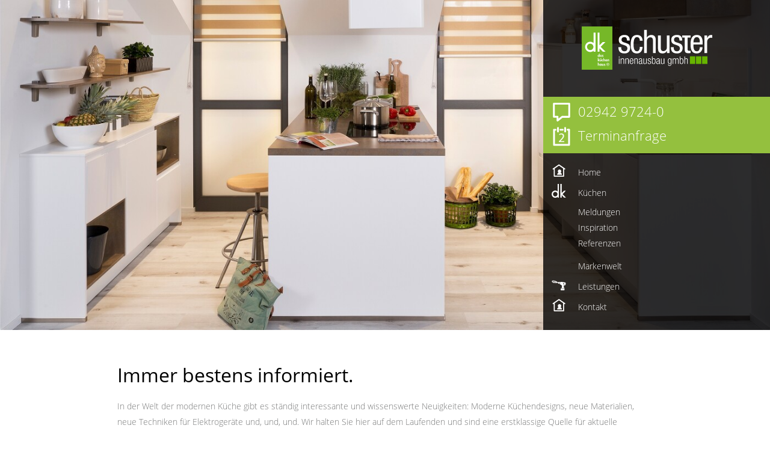

--- FILE ---
content_type: text/html; charset=UTF-8
request_url: https://www.kuechen-geseke.de/nachrichten/kuechennachrichten-2.html
body_size: 6181
content:
<!doctype html>
<!--[if lt IE 7]>      <html lang="de" class="no-js lt-ie9 lt-ie8 lt-ie7"> <![endif]-->
<!--[if IE 7]>         <html lang="de" class="no-js lt-ie9 lt-ie8"> <![endif]-->
<!--[if IE 8]>         <html lang="de" class="no-js lt-ie9"> <![endif]-->
<!--[if gt IE 8]><!--> <html lang="de" class="no-js ph60809  computer news linie1"> <!--<![endif]-->
<head>
    <!-- 60809 -->
    <meta charset="utf-8">
    <meta http-equiv="X-UA-Compatible" content="IE=edge,chrome=1">
    <meta name="viewport" content="width=device-width, initial-scale=1.0, user-scalable=no">
    <meta name="language" content="de">
    <meta name="description" content="Kreative Konzepte für Innenausbau, Ladenbau und Küchen. Planung. Fertigung und Montage meisterhaft umgesetzt.">
    <meta name="keywords" content="Küche, Küchen, Möbel, günstiger, Renovierung, Generalunternehmer, Montage, Ausstellungsküchen, Qualität, Marken, Kundendienst, Hausgeräte, Innenausbau, Heinz Schuster Innenausbau, Christian Schuster &amp; Rolf Volmer, Geseke, Geseke, Lippstadt, Salzkotten, Erwitte, Delbrück, Büren, Anröchte, Rietberg, Langenberg, Rüthen, Wadersloh">
    <meta name="robots" content="NOINDEX,FOLLOW">
    <meta name="geo.region" content="DE">
    <meta name="geo.placename" content="Geseke">
    <meta name="city" content="Geseke">
    <meta name="zipcode" content="59590">
    <meta name="geo.position" content="51.650406762502;8.5041045883119">
    <meta name="ICBM" content="51.650406762502;8.5041045883119">
    <meta name="generator" content="http://www.kuechen-geseke.de">
    <!-- social sharing -->
    <!-- for Facebook -->
    <meta property="og:title" content="Heinz Schuster Innenausbau - Innenausbau und Küchen in Geseke zwischen Lippstadt und Salzkotten  | Meldungen">
    <meta property="og:image" content="http://www.kuechen-geseke.de/php/image.php?b_id=60809&module=2&i_id=&compression=MED&width=1400&format=JPG&height=700">
    <meta property="og:url" content="http://www.kuechen-geseke.de">
    <meta property="og:type" content="website">
    <meta property="og:description" content="Kreative Konzepte für Innenausbau, Ladenbau und Küchen. Planung. Fertigung und Montage meisterhaft umgesetzt.">
    <!-- for Twitter -->
    <meta name="twitter:title" content="Heinz Schuster Innenausbau - Innenausbau und Küchen in Geseke zwischen Lippstadt und Salzkotten  | Meldungen">
    <meta name="twitter:description" content="Kreative Konzepte für Innenausbau, Ladenbau und Küchen. Planung. Fertigung und Montage meisterhaft umgesetzt.">
    <meta name="twitter:image" content="/php/image.php?b_id=60809&module=2&i_id=&compression=MED&width=1400&format=JPG&height=700">
    <!-- Canonical -->
    <link rel="canonical" href="https://www.kuechen-geseke.de/nachrichten/kuechennachrichten-2.html">
    <link rel="shortcut icon" type="image/svg+xml" href="/php/image.php?b_id=60809&amp;module=6&amp;i_id=favicon&amp;format=SVG">
	<link rel="stylesheet" href="/css/main1.8.0.css">
	<style type="text/css">.ahb-image.logoimage > img {position:static;height:auto;width:100%} 
.ahb-image.logoimage {position:inherit} 
.ahb-image.logosvg > img {position:static;height:auto;width:100%} 
.ahb-image.logosvg {position:inherit} 
.ahb-image.productsliderimage:before {padding-top: 157.14%} 
.ahb-image.latestnewsimage:before {padding-top: 48.89%} 
.ahb-image.contenthalfimage:before {padding-top: 60%} 
.ahb-image.homepageimage:before {padding-top: 42.86%} 
.ahb-image.parallaximage:before {padding-top: 50%} 
.ahb-image.partnerimage > img {position:static;height:auto;width:100%} 
.ahb-image.partnerimage {position:inherit} 
.ahb-image.pageheroimage:before {padding-top: 50%} 
.ahb-image.galleryimage:before {padding-top: 100%} 
.ahb-image.gallerylightboximage > img {position:static;height:auto;width:100%} 
.ahb-image.gallerylightboximage {position:inherit} 
.ahb-image.smallimage > img {position:static;height:auto;width:100%} 
.ahb-image.smallimage {position:inherit} 
.ahb-image.lightboximage > img {position:static;height:auto;width:100%} 
.ahb-image.lightboximage {position:inherit} 
.ahb-image.teaseritemimage:before {padding-top: 73.69%} 
.ahb-image.mainmenuimage > img {position:static;height:auto;width:100%} 
.ahb-image.mainmenuimage {position:inherit} 
.ahb-image.flexibleheightimage > img {position:static;height:auto;width:100%} 
.ahb-image.flexibleheightimage {position:inherit} 
.ahb-image.fixedheightimage:before {padding-top: 66%} 
.ahb-image.smallflexibleheightimage > img {position:static;height:auto;width:100%} 
.ahb-image.smallflexibleheightimage {position:inherit} 
.ahb-image.guestbookthumb:before {padding-top: 100%} 
.ahb-image.campaign:before {padding-top: 100%} 
</style>
    <!-- build:js scripts/vendor/modernizr.js -->
    <script src="/js/modernizr.js"></script>
    <!-- endbuild -->
    <script>
        var relativePath = "/";
        var mapKey = "AIzaSyAE1WUgdYBj0GyH0GZny_s_nD31Aodqa8o";
		var bid = "60809";
    </script>
    <!-- Customlogo -->
    <style>
    .ahb-image.logoimage img, .ahb-image.logosvg img {
        transform: scale(1);
        margin-left: 0px;
        margin-top: 0px;
    }
    @media screen and (max-width: 480px) {
        .ahb-image.logoimage img, .ahb-image.logosvg img {
            transform: scale(1);
            margin-left: 0px;
            margin-top: 0px;
        }
    }
</style>
<!-- paste:selfLOGO_LEFT_BURGERMENU_RIGHT -->
<!-- paste:selfLOGO_MIDDLE_BURGERMENU_RIGHT -->
<!-- paste:selfBURGERLMENU_LEFT_LOGO_RIGHT -->
<!-- paste:selfFULLMENU_LEFT_LOGO_RIGHT -->
<!-- paste:selfBURGERLMENU_LEFT_LOGO_RIGHT_MOBILE -->
<!-- paste:selfLOGO_LEFT_BURGERMENU_RIGHT_MOBILE -->
<style>
    @media screen and (max-width: 480px) {
        .ahb-header__nav {
            display: none;
        }
        .ahb-container--mobilenav {
            display:block;
            left: initial;
            right: 0px !important;
        }
    }
</style>
    <style>
html, p, h1,h2,h3,h4,h5,h6 {
    color: #777878;
}
</style>
    <script src="https://gedk-consent-manager.de/public/app.js?apiKey=112314b187b8f0a90211af1a3bd37dbfb9002ff26c1593b8&amp;domain=a0fadca&amp;lang=de_DE" referrerpolicy="origin"></script>
    <title>Heinz Schuster Innenausbau - Innenausbau und Küchen in Geseke zwischen Lippstadt und Salzkotten  | Meldungen</title>
</head>
<body>
	<a name="top" class="hidden"></a>
	<div class="main-header" data-state="opened">
	<div class="main-header__navigation">
		<div class="main-header__essentials">
			<div class="main-header__logo-wrapper">
				<a class="main-header__homepage-link" href="/" title="Heinz Schuster Innenausbau">
					<picture class="ahb-image logosvg"><!--[if IE 9]><video style="display: none;"><![endif]--><source data-srcset="/php/image.php?b_id=60809&amp;module=6&amp;i_id=vectorlogo&amp;compression=MED&width=480&format=SVG" media="(min-width: 1025px)"></source><!--[if IE 9]></video><![endif]--><img class="ahb-lazy" data-srcset="/php/image.php?b_id=60809&amp;module=6&amp;i_id=vectorlogo&amp;compression=MED&width=480&format=SVG"  alt="" title=""></picture>
				</a>
			</div>
			<div class="main-header__contact-options">
				<div class="contact-option__servicetel servicetel">
		<a href="tel:02942 9724-0"><span class="servicetel__number">02942 9724-0</span></a>
	</div>
				<div class="contact-option__terminvereinbaren">
					<a>Terminanfrage</a>
				</div><div class="contact-option__contact">
						<a href="/kontakt/kontakt-2.html" title="">Kontakt</a>
					</div>
				<div class="main-header__expand-toggle--desktop">
					<a href="">Menü anzeigen</a>
				</div>
			</div>
		</div>
		<div class="main-header__expansion">
			<div class="contact-option__servicetel servicetel">
		<a href="tel:02942 9724-0"><span class="servicetel__number">02942 9724-0</span></a>
	</div>
			<div class="contact-option__terminvereinbaren">
					<a>Terminanfrage</a>
				</div>
			<nav class="main-header__links">
				<ul class="nav is-level-0  bg-cust-c--background">
<li class="main-header__link"><a title="home" class="nav__item--home  " href="/"><img src="/img/icon-kontakt.svg" title="Home"><span>Home</span></a></li><li class="main-header__link"><a title="Schuster Innenausbau &amp;ndash; die beste Adresse f&uuml;r Ihre Wunschk&uuml;che!" class="nav__item--" href="/thema/kuechen-2.html"><img src="/php/image.php?b_id=60809&amp;module=1&amp;i_id=60809_navi_8445.svg&amp;format=SVG&amp;width=32" title="Schuster Innenausbau &amp;ndash; die beste Adresse f&uuml;r Ihre Wunschk&uuml;che!"><span>Küchen</span></a><ul class="nav is-level-1  bg-cust-c--background">
<li class="main-header__link"><a title="Immer bestens informiert." class="nav__item--" href="/nachrichten/kuechennachrichten-2.html"><span>Meldungen</span></a></li><li class="main-header__link"><a title="Diese K&uuml;chenideen sind ganz sch&ouml;n raffiniert." class="nav__item--" href="/galerie/kuechenideen.html"><span>Inspiration</span></a></li><li class="main-header__link"><a title="Referenzen" class="nav__item--" href="/galerie/referenzen-2.html"><span>Referenzen</span></a></li></ul><li class="main-header__link"><a title="Markenwelt" class="nav__item--" href="/microsite/markenwelt.html"><span>Markenwelt</span></a><li class="main-header__link"><a title="dk K&uuml;chenhaus Heinz Schuster Innenausbau &amp;ndash; rechnen Sie mit besten Leistungen." class="nav__item--" href="/thema/leistungen-3.html"><img src="/php/image.php?b_id=60809&amp;module=1&amp;i_id=60809_navi_10093.svg&amp;format=SVG&amp;width=32" title="dk K&uuml;chenhaus Heinz Schuster Innenausbau &amp;ndash; rechnen Sie mit besten Leistungen."><span>Leistungen</span></a><li class="main-header__link"><a title="Kontakt" class="nav__item--" href="/kontakt/kontakt-2.html"><img src="/img/icon-kontakt.svg" title="Kontakt"><span>Kontakt</span></a></ul>
				<div class="main-header__expand-toggle--desktop">
					<a href="">Menü ausblenden</a>
				</div>
			</nav>
		</div>
		<svg
			class="main-header__expand-toggle--mobile"
			version="1.1"
			xmlns="http://www.w3.org/2000/svg"
			xmlns:xlink="http://www.w3.org/1999/xlink"
			x="0px"
			y="0px"
			viewBox="0 0 36.7 18.9"
			style="enable-background:new 0 0 36.7 18.9;"
			xml:space="preserve"
		>
			<filter id="svg-dropshadow" height="130%">
				<feGaussianBlur in="SourceAlpha" stdDeviation="2"/>
				<feOffset dx="0" dy="0" result="offsetblur"/>
				<feComponentTransfer>
					<feFuncA type="linear" slope="0.5"/>
				</feComponentTransfer>
				<feMerge>
					<feMergeNode/>
					<feMergeNode in="SourceGraphic"/>
				</feMerge>
			</filter>
			<polyline
				points="33.8,2 18.4,16 3.1,2"
				style="fill:none;stroke:#fff;stroke-width:3;stroke-miterlimit:10;filter:url(#svg-dropshadow);"
			/>
		</svg>
	</div>
	<div class="hero">
	<picture class="ahb-image homepageimage"><!--[if IE 9]><video style="display: none;"><![endif]--><source data-srcset="/php/image.php?b_id=60809&amp;module=6&amp;i_id=72822-20171107_rsp_1031_nobilia_2017_weisse_offene_grifflose_kueche_kochinsel.jpg&amp;compression=MED&width=1400&format=JPG&height=600" media="(min-width: 1025px)"></source><!--[if IE 9]></video><![endif]--><img class="ahb-lazy" data-srcset="/php/image.php?b_id=60809&amp;module=6&amp;i_id=72822-20171107_rsp_1031_nobilia_2017_weisse_offene_grifflose_kueche_kochinsel.jpg&amp;compression=MED&width=1400&format=JPG&height=600"  alt="K&uuml;chen Geseke Paderborn Lippstadt" title="K&uuml;chen Geseke Paderborn Lippstadt"></picture>
</div>
</div>
	<div class="main-content">
		<div class="ahb-news">
			<div class="container-3">
				<div class="col-3">
					<h1 class="heading-1">Immer bestens informiert.</h1>
					<p>In der Welt der modernen Küche gibt es ständig interessante und wissenswerte Neuigkeiten: Moderne Küchendesigns, neue Materialien, neue Techniken für Elektrogeräte und, und, und. Wir halten Sie hier auf dem Laufenden und sind eine erstklassige Quelle für aktuelle Nachrichten rund um Ihre Küche.</p>
				</div>
			</div>
			<div class="large-container">
				<div class="ahb-news-list">
					<div class="ahb-tilegrid">
	<div class="grid">
		<div class="grid__item  ">
			<div class="ahb-newsitem">
			<a href='/nachricht/eine-kueche-zum-anfassen.html' title="Eine Küche zum Anfassen.">
				<picture class="ahb-image teaseritemimage"><!--[if IE 9]><video style="display: none;"><![endif]--><source data-srcset="/php/image.php?b_id=60809&amp;module=2&amp;i_id=215885-nobilia_platzierungskueche_easytouch_694_d.jpg&amp;compression=MED&width=430&format=JPG&height=316" media="(min-width: 1025px)"></source><source data-srcset="/php/image.php?b_id=60809&amp;module=2&amp;i_id=215885-nobilia_platzierungskueche_easytouch_694_d.jpg&amp;compression=MED&width=280&format=JPG&height=206" media="(min-width:769px) and (max-width:1024px)"></source><source data-srcset="/php/image.php?b_id=60809&amp;module=2&amp;i_id=215885-nobilia_platzierungskueche_easytouch_694_d.jpg&amp;compression=MED&width=500&format=JPG&height=368" media="(max-width: 768px)"></source><!--[if IE 9]></video><![endif]--><img class="ahb-lazy" data-srcset="/php/image.php?b_id=60809&amp;module=2&amp;i_id=215885-nobilia_platzierungskueche_easytouch_694_d.jpg&amp;compression=MED&width=430&format=JPG&height=316"  alt="" title=""></picture>
			</a>
			<h2><a href='/nachricht/eine-kueche-zum-anfassen.html' title="Eine Küche zum Anfassen.">Eine Küche zum Anfassen.</a></h2>
			<h4>Nie wieder lästige Fingerabdrücke: Dank der Anti-Fingerprint-Fronten von nobilia.</h4>
			<div class="ahb-newsitem--detail-link">
				<a href='/nachricht/eine-kueche-zum-anfassen.html' class="more" title=mehr Lesen">Lesen</a>
			</div>
		</div>
		</div><div class="grid__item  ">
			<div class="ahb-newsitem">
			<a href='/nachricht/sitzbank-mit-stauraum.html' title="Sitzbank mit Stauraum">
				<picture class="ahb-image teaseritemimage"><!--[if IE 9]><video style="display: none;"><![endif]--><source data-srcset="/php/image.php?b_id=60809&amp;module=2&amp;i_id=225540-ballerina_wandmontierte_unterschranke_als_sitzbank_am_kamin.jpg&amp;compression=MED&width=430&format=JPG&height=316" media="(min-width: 1025px)"></source><source data-srcset="/php/image.php?b_id=60809&amp;module=2&amp;i_id=225540-ballerina_wandmontierte_unterschranke_als_sitzbank_am_kamin.jpg&amp;compression=MED&width=280&format=JPG&height=206" media="(min-width:769px) and (max-width:1024px)"></source><source data-srcset="/php/image.php?b_id=60809&amp;module=2&amp;i_id=225540-ballerina_wandmontierte_unterschranke_als_sitzbank_am_kamin.jpg&amp;compression=MED&width=500&format=JPG&height=368" media="(max-width: 768px)"></source><!--[if IE 9]></video><![endif]--><img class="ahb-lazy" data-srcset="/php/image.php?b_id=60809&amp;module=2&amp;i_id=225540-ballerina_wandmontierte_unterschranke_als_sitzbank_am_kamin.jpg&amp;compression=MED&width=430&format=JPG&height=316"  alt="" title=""></picture>
			</a>
			<h2><a href='/nachricht/sitzbank-mit-stauraum.html' title="Sitzbank mit Stauraum">Sitzbank mit Stauraum</a></h2>
			<p>Wandmontiert = wie schwebend wirkend</p>
			<div class="ahb-newsitem--detail-link">
				<a href='/nachricht/sitzbank-mit-stauraum.html' class="more" title=mehr Lesen">Lesen</a>
			</div>
		</div>
		</div><div class="grid__item  ">
			<div class="ahb-newsitem">
			<a href='/nachricht/einschubtueren--das-pocketsystem.html' title="Einschubtüren – das Pocketsystem">
				<picture class="ahb-image teaseritemimage"><!--[if IE 9]><video style="display: none;"><![endif]--><source data-srcset="/php/image.php?b_id=60809&amp;module=2&amp;i_id=225353-pocket_doors_kuche_matte-lackfronten_indischrot_onyxschwarz_schiebeturen_04_rsp_kmg-211019-next125-010-377.jpeg&amp;compression=MED&width=430&format=JPG&height=316" media="(min-width: 1025px)"></source><source data-srcset="/php/image.php?b_id=60809&amp;module=2&amp;i_id=225353-pocket_doors_kuche_matte-lackfronten_indischrot_onyxschwarz_schiebeturen_04_rsp_kmg-211019-next125-010-377.jpeg&amp;compression=MED&width=280&format=JPG&height=206" media="(min-width:769px) and (max-width:1024px)"></source><source data-srcset="/php/image.php?b_id=60809&amp;module=2&amp;i_id=225353-pocket_doors_kuche_matte-lackfronten_indischrot_onyxschwarz_schiebeturen_04_rsp_kmg-211019-next125-010-377.jpeg&amp;compression=MED&width=500&format=JPG&height=368" media="(max-width: 768px)"></source><!--[if IE 9]></video><![endif]--><img class="ahb-lazy" data-srcset="/php/image.php?b_id=60809&amp;module=2&amp;i_id=225353-pocket_doors_kuche_matte-lackfronten_indischrot_onyxschwarz_schiebeturen_04_rsp_kmg-211019-next125-010-377.jpeg&amp;compression=MED&width=430&format=JPG&height=316"  alt="" title=""></picture>
			</a>
			<h2><a href='/nachricht/einschubtueren--das-pocketsystem.html' title="Einschubtüren – das Pocketsystem">Einschubtüren – das Pocketsystem</a></h2>
			<p>So elegant können Schrank-Küchen sein</p>
			<div class="ahb-newsitem--detail-link">
				<a href='/nachricht/einschubtueren--das-pocketsystem.html' class="more" title=mehr Lesen">Lesen</a>
			</div>
		</div>
		</div>
	</div>
</div>
				</div>
			</div>
			<div class="container-4 large-container">	
				<div class="ahb-news--pagination col-2-l">
						<a class="ahb-news--pagination__prev" href="?p=1">
								Ältere News
							</a>
					</div>
					<div class="ahb-news--pagination col-2-l">				
					</div>
			</div>
		</div>
	</div>
	<div class="shariff" data-mail-url="mailto:"
			data-services="[&quot;facebook&quot;,&quot;twitter&quot;,&quot;pinterest&quot;,&quot;youtube&quot;,&quot;mail&quot;]"
			data-theme="" data-orientation="horizontal"></div>
	<div class="ahb-terminform grid" id="eventform">
		<div class="termin-form" id="eventform_termin-form">
			<div class="termin-head container-4">
				<div class="termin-close col-4">
					<div class="termin-close-wrapper" id="eventform_close"></div>
					<p>Terminanfrage</p>
				</div>
			</div>
			<form id="eventform_notification-form" novalidate>
				<div class="container-4">
					<div class="col-4">
						<p>Nennen Sie uns Ihren Wunschtermin!</p>
						<div class="separator"></div>
					</div>
				</div>
				<div class="container-4">
					<div class="col-2">
						<label for="eventform_firstname">Vorname</label>
						<input type="text" id="eventform_firstname" placeholder="Vorname"/>
					</div>
					<div class="col-2">
						<label for="eventform_lastname">Nachname</label>
						<input type="text" id="eventform_lastname" placeholder="Nachname"/>
					</div>
					<div class="col-2">
						<label for="eventform_date">Datum</label>
						<div class="datepicker">
							<input type="text" required id="eventform_date" placeholder="Datum"/>
						</div>
					</div>
					<div class="col-2">
						<label for="eventform_timefrom">Uhrzeit</label>
						<input type="text" id="eventform_timefrom" required class="time ui-timepicker-input" placeholder="Uhrzeit" autocomplete="off"/>
					</div>
					<div class="col-2">
						<label for="eventform_email">E-Mail</label>
						<input type="email" id="eventform_email" placeholder="E-Mail"/>
					</div>
					<div class="col-2">
						<label for="eventform_telephone">Telefon</label>
						<input type="tel" required id="eventform_telephone" placeholder="Telefon"/>
					</div>
					<div class="col-4">
						<label for="eventform_comment">Kommentar</label>
						<textarea rows="3" id="eventform_comment"></textarea>
					</div>
					<div class="col-4">
						<input type="checkbox" id="eventform_privacy" name="privacy"/>
						<label for="eventform_privacy">Ich akzeptiere die </label>
						<a target="_blank" href="/kontakt/impressum.html#Datenschutzerklärung" title="Datenschutzerklärung">Datenschutzerklärung</a>
					</div>
					<div class="col-2">
						<button id="eventform_submit-button">Senden</button>
					</div>
				</div>
				<ul id="eventform_errors"></ul>
			</form>
		</div>
		<div id="eventform_success">
			<p>Planungsterminanfrage erfolgreich gesendet</p>
		</div>
	</div>
	<footer class="main-footer">
		<nav class="social-links">
			<a href="https://www.facebook.com/dkgeseke-106661825215790" class="social-link" target="_blank">
				<i class="icon-facebook"></i>
			</a>
		</nav>
		<div class="sitemap">
		<ul class="sitemap__link-list container-4">
				<li class="sitemap__entries col-1">
				<div class="sitemap__link-wrapper">
				<a
					title="Schuster Innenausbau &amp;ndash; die beste Adresse für Ihre Wunschküche!"
					class="level-1 is-selected sitemap__link"
					href="/thema/kuechen-2.html"
				>
					Küchen
				</a>
			</div><div class="sitemap__link-wrapper">
				<a
					title="Immer bestens informiert."
					class="level-2 is-active sitemap__link"
					href="/nachrichten/kuechennachrichten-2.html"
				>
					Meldungen
				</a>
			</div><div class="sitemap__link-wrapper">
				<a
					title="Diese Küchenideen sind ganz schön raffiniert."
					class="level-2  sitemap__link"
					href="/galerie/kuechenideen.html"
				>
					Inspiration
				</a>
			</div><div class="sitemap__link-wrapper">
				<a
					title=""
					class="level-2  sitemap__link"
					href="/galerie/referenzen-2.html"
				>
					Referenzen
				</a>
			</div>
			</li><li class="sitemap__entries col-1">
				<div class="sitemap__link-wrapper">
				<a
					title="Markenwelt"
					class="level-1  sitemap__link"
					href="/microsite/markenwelt.html"
				>
					Markenwelt
				</a>
			</div><div class="sitemap__link-wrapper">
				<a
					title="dk Küchenhaus Heinz Schuster Innenausbau &amp;ndash; rechnen Sie mit besten Leistungen."
					class="level-1  sitemap__link"
					href="/thema/leistungen-3.html"
				>
					Leistungen
				</a>
			</div><div class="sitemap__link-wrapper">
				<a
					title="Rechnen Sie mit den Besten."
					class="level-2  sitemap__link"
					href="/links/handwerkspartner.html"
				>
					Handwerkspartner
				</a>
			</div><div class="sitemap__link-wrapper">
				<a
					title="Wir sind immer für Sie da"
					class="level-2  sitemap__link"
					href="/thema/wir-sind-immer-fuer-sie-da.html"
				>
					Wir sind immer für Sie da
				</a>
			</div><div class="sitemap__link-wrapper">
				<a
					title="Unser Küchengeneralumbau-Service"
					class="level-2  sitemap__link"
					href="/thema/generalumbau-kueche.html"
				>
					Küchengeneralumbau
				</a>
			</div>
			</li><li class="sitemap__entries col-1">
				<div class="sitemap__link-wrapper">
				<a
					title="Das Beste für Ihre Küche"
					class="level-2  sitemap__link"
					href="/thema/pflegetipps-2.html"
				>
					Pflegetipps
				</a>
			</div><div class="sitemap__link-wrapper">
				<a
					title="Arbeit raus. Freude rein."
					class="level-2  sitemap__link"
					href="/thema/komfort-kuechen-3.html"
				>
					Komfort-Küchen
				</a>
			</div><div class="sitemap__link-wrapper">
				<a
					title="Wir stehen zu unserem Wort. Garantiert."
					class="level-2  sitemap__link"
					href="/thema/garantie-2.html"
				>
					Garantie
				</a>
			</div><div class="sitemap__link-wrapper">
				<a
					title="Sparen Sie nicht an der Ausstattung. Sparen Sie am Zinssatz."
					class="level-2  sitemap__link"
					href="/thema/finanzierung-3.html"
				>
					Finanzierung
				</a>
			</div>
			</li><li class="sitemap__entries col-1">
				<div class="sitemap__link-wrapper">
				<a
					title=""
					class="level-1  sitemap__link"
					href="/kontakt/kontakt-2.html"
				>
					Kontakt
				</a>
			</div><div class="sitemap__link-wrapper">
				<a
					title=""
					class="level-1  sitemap__link"
					href="/kontakt/impressum.html"
				>
					Impressum
				</a>
			</div><div class="sitemap__link-wrapper">
				<a
					title=""
					class="level-1  sitemap__link"
					href="/kontakt/impressum.html#dataprivacy"
				>
					Datenschutzerklärung
				</a>
			</div>
			</li>
			</ul><!-- paste:selfsitemap_container -->
	</div>
		<div class="ahb-footer__adress"><span class="ahb-footer__adress-element" ><strong>  Heinz Schuster Innenausbau GmbH</strong><br>Siemensstraße 3<br>59590 Geseke<br></span><span class="ahb-footer__adress-element telemail" > <span class="ahb-footer__adress-element-dot"></span><span class="ahb-footer__adress-element-tele">Tele</span>fon: 02942 / 9724-0<!-- span class="ahb-footer__adress-element-email">&middot; info@schuster.eu</span --></span><span class="ahb-footer__adress-element ahb-footer__adress-element-impressum" > &middot; <a class="ahb-footer-email-link" href="mailto:info@schuster.eu">E-Mail</a> <span class="ahb-footer-email-link">|</span> <a href="/kontakt/impressum.html">Impressum</a> | <a href="/kontakt/impressum.html#Datenschutzerklärung">Datenschutzerklärung</a> | <a href="/kontakt/anfahrt.html">Anfahrt</a> <span class="ahb-footer-rss-feed-link">|</span> <a href="/php/rss.php?bid=60809" class="ahb-footer-rss-feed-link">RSS Feed</a></span><span class="ahb-footer__adress-element ahb-footer__adress-element-zeiten" ></span></div>
	</footer>
	<!--[if lt IE 7]>
		<p class="chromeframe">You are using an <strong>outdated</strong> browser. Please <a href="http://browsehappy.com/">upgrade your browser</a> or <a href="http://www.google.com/chromeframe/?redirect=true">activate Google Chrome Frame</a> to improve your experience.</p>
	<![endif]-->
	<!-- Google Analytics -->
	<script type="text/javascript">
			var _paq = _paq || [];
			_paq.push(['trackPageView']);
			_paq.push(['enableLinkTracking']);
			(function() {
				var u=(("https:" == document.location.protocol) ? "https" : "http") + "://matomo.gedk.de/";
				_paq.push(['setTrackerUrl', u+'piwik.php']);
				_paq.push(['setSiteId', 28]);
				var d=document, g=d.createElement('script'), s=d.getElementsByTagName('script')[0]; g.type='text/javascript';
				g.defer=true; g.async=true; g.src=u+'piwik.js'; s.parentNode.insertBefore(g,s);
			})();
		</script>
		<noscript><p><img src="//matomo.gedk.de/piwik.php?idsite=28" style="border:0;" alt="" /></p></noscript> 		
	<!-- build:js scripts/main.js -->
	<script data-main="/js/news" src="/js/require.js"></script>
	<!-- endbuild -->
	<!-- 0.066772937774658 -->
	
</body>
</html>

--- FILE ---
content_type: text/css
request_url: https://www.kuechen-geseke.de/css/main1.8.0.css
body_size: 55573
content:
@charset "UTF-8";/*!
 *  Font Awesome 4.7.0 by @davegandy - http://fontawesome.io - @fontawesome
 *  License - http://fontawesome.io/license (Font: SIL OFL 1.1, CSS: MIT License)
 */@font-face{font-family:FontAwesome;src:url('../fonts/fontawesome-webfont.eot?v=4.7.0');src:url('../fonts/fontawesome-webfont.eot?#iefix&v=4.7.0') format('embedded-opentype'),url('../fonts/fontawesome-webfont.woff2?v=4.7.0') format('woff2'),url('../fonts/fontawesome-webfont.woff?v=4.7.0') format('woff'),url('../fonts/fontawesome-webfont.ttf?v=4.7.0') format('truetype'),url('../fonts/fontawesome-webfont.svg?v=4.7.0#fontawesomeregular') format('svg');font-weight:400;font-style:normal}.fa{display:inline-block;font:normal normal normal 14px/1 FontAwesome;font-size:inherit;text-rendering:auto;-webkit-font-smoothing:antialiased;-moz-osx-font-smoothing:grayscale}.fa-lg{font-size:1.33333333em;line-height:.75em;vertical-align:-15%}.fa-2x{font-size:2em}.fa-3x{font-size:3em}.fa-4x{font-size:4em}.fa-5x{font-size:5em}.fa-fw{width:1.28571429em;text-align:center}.fa-ul{padding-left:0;margin-left:2.14285714em;list-style-type:none}.fa-ul>li{position:relative}.fa-li{position:absolute;left:-2.14285714em;width:2.14285714em;top:.14285714em;text-align:center}.fa-li.fa-lg{left:-1.85714286em}.fa-border{padding:.2em .25em .15em;border:solid .08em #eee;border-radius:.1em}.fa-pull-left{float:left}.fa-pull-right{float:right}.fa.fa-pull-left{margin-right:.3em}.fa.fa-pull-right{margin-left:.3em}.pull-right{float:right}.pull-left{float:left}.fa.pull-left{margin-right:.3em}.fa.pull-right{margin-left:.3em}.fa-spin{-webkit-animation:fa-spin 2s infinite linear;animation:fa-spin 2s infinite linear}.fa-pulse{-webkit-animation:fa-spin 1s infinite steps(8);animation:fa-spin 1s infinite steps(8)}@-webkit-keyframes fa-spin{0%{-webkit-transform:rotate(0);transform:rotate(0)}100%{-webkit-transform:rotate(359deg);transform:rotate(359deg)}}@keyframes fa-spin{0%{-webkit-transform:rotate(0);transform:rotate(0)}100%{-webkit-transform:rotate(359deg);transform:rotate(359deg)}}.fa-rotate-90{-webkit-transform:rotate(90deg);-ms-transform:rotate(90deg);transform:rotate(90deg)}.fa-rotate-180{-webkit-transform:rotate(180deg);-ms-transform:rotate(180deg);transform:rotate(180deg)}.fa-rotate-270{-webkit-transform:rotate(270deg);-ms-transform:rotate(270deg);transform:rotate(270deg)}.fa-flip-horizontal{-webkit-transform:scale(-1,1);-ms-transform:scale(-1,1);transform:scale(-1,1)}.fa-flip-vertical{-webkit-transform:scale(1,-1);-ms-transform:scale(1,-1);transform:scale(1,-1)}:root .fa-flip-horizontal,:root .fa-flip-vertical,:root .fa-rotate-180,:root .fa-rotate-270,:root .fa-rotate-90{filter:none}.fa-stack{position:relative;display:inline-block;width:2em;height:2em;line-height:2em;vertical-align:middle}.fa-stack-1x,.fa-stack-2x{position:absolute;left:0;width:100%;text-align:center}.fa-stack-1x{line-height:inherit}.fa-stack-2x{font-size:2em}.fa-inverse{color:#fff}.fa-glass:before{content:"\f000"}.fa-music:before{content:"\f001"}.fa-search:before{content:"\f002"}.fa-envelope-o:before{content:"\f003"}.fa-heart:before{content:"\f004"}.fa-star:before{content:"\f005"}.fa-star-o:before{content:"\f006"}.fa-user:before{content:"\f007"}.fa-film:before{content:"\f008"}.fa-th-large:before{content:"\f009"}.fa-th:before{content:"\f00a"}.fa-th-list:before{content:"\f00b"}.fa-check:before{content:"\f00c"}.fa-close:before,.fa-remove:before,.fa-times:before{content:"\f00d"}.fa-search-plus:before{content:"\f00e"}.fa-search-minus:before{content:"\f010"}.fa-power-off:before{content:"\f011"}.fa-signal:before{content:"\f012"}.fa-cog:before,.fa-gear:before{content:"\f013"}.fa-trash-o:before{content:"\f014"}.fa-home:before{content:"\f015"}.fa-file-o:before{content:"\f016"}.fa-clock-o:before{content:"\f017"}.fa-road:before{content:"\f018"}.fa-download:before{content:"\f019"}.fa-arrow-circle-o-down:before{content:"\f01a"}.fa-arrow-circle-o-up:before{content:"\f01b"}.fa-inbox:before{content:"\f01c"}.fa-play-circle-o:before{content:"\f01d"}.fa-repeat:before,.fa-rotate-right:before{content:"\f01e"}.fa-refresh:before{content:"\f021"}.fa-list-alt:before{content:"\f022"}.fa-lock:before{content:"\f023"}.fa-flag:before{content:"\f024"}.fa-headphones:before{content:"\f025"}.fa-volume-off:before{content:"\f026"}.fa-volume-down:before{content:"\f027"}.fa-volume-up:before{content:"\f028"}.fa-qrcode:before{content:"\f029"}.fa-barcode:before{content:"\f02a"}.fa-tag:before{content:"\f02b"}.fa-tags:before{content:"\f02c"}.fa-book:before{content:"\f02d"}.fa-bookmark:before{content:"\f02e"}.fa-print:before{content:"\f02f"}.fa-camera:before{content:"\f030"}.fa-font:before{content:"\f031"}.fa-bold:before{content:"\f032"}.fa-italic:before{content:"\f033"}.fa-text-height:before{content:"\f034"}.fa-text-width:before{content:"\f035"}.fa-align-left:before{content:"\f036"}.fa-align-center:before{content:"\f037"}.fa-align-right:before{content:"\f038"}.fa-align-justify:before{content:"\f039"}.fa-list:before{content:"\f03a"}.fa-dedent:before,.fa-outdent:before{content:"\f03b"}.fa-indent:before{content:"\f03c"}.fa-video-camera:before{content:"\f03d"}.fa-image:before,.fa-photo:before,.fa-picture-o:before{content:"\f03e"}.fa-pencil:before{content:"\f040"}.fa-map-marker:before{content:"\f041"}.fa-adjust:before{content:"\f042"}.fa-tint:before{content:"\f043"}.fa-edit:before,.fa-pencil-square-o:before{content:"\f044"}.fa-share-square-o:before{content:"\f045"}.fa-check-square-o:before{content:"\f046"}.fa-arrows:before{content:"\f047"}.fa-step-backward:before{content:"\f048"}.fa-fast-backward:before{content:"\f049"}.fa-backward:before{content:"\f04a"}.fa-play:before{content:"\f04b"}.fa-pause:before{content:"\f04c"}.fa-stop:before{content:"\f04d"}.fa-forward:before{content:"\f04e"}.fa-fast-forward:before{content:"\f050"}.fa-step-forward:before{content:"\f051"}.fa-eject:before{content:"\f052"}.fa-chevron-left:before{content:"\f053"}.fa-chevron-right:before{content:"\f054"}.fa-plus-circle:before{content:"\f055"}.fa-minus-circle:before{content:"\f056"}.fa-times-circle:before{content:"\f057"}.fa-check-circle:before{content:"\f058"}.fa-question-circle:before{content:"\f059"}.fa-info-circle:before{content:"\f05a"}.fa-crosshairs:before{content:"\f05b"}.fa-times-circle-o:before{content:"\f05c"}.fa-check-circle-o:before{content:"\f05d"}.fa-ban:before{content:"\f05e"}.fa-arrow-left:before{content:"\f060"}.fa-arrow-right:before{content:"\f061"}.fa-arrow-up:before{content:"\f062"}.fa-arrow-down:before{content:"\f063"}.fa-mail-forward:before,.fa-share:before{content:"\f064"}.fa-expand:before{content:"\f065"}.fa-compress:before{content:"\f066"}.fa-plus:before{content:"\f067"}.fa-minus:before{content:"\f068"}.fa-asterisk:before{content:"\f069"}.fa-exclamation-circle:before{content:"\f06a"}.fa-gift:before{content:"\f06b"}.fa-leaf:before{content:"\f06c"}.fa-fire:before{content:"\f06d"}.fa-eye:before{content:"\f06e"}.fa-eye-slash:before{content:"\f070"}.fa-exclamation-triangle:before,.fa-warning:before{content:"\f071"}.fa-plane:before{content:"\f072"}.fa-calendar:before{content:"\f073"}.fa-random:before{content:"\f074"}.fa-comment:before{content:"\f075"}.fa-magnet:before{content:"\f076"}.fa-chevron-up:before{content:"\f077"}.fa-chevron-down:before{content:"\f078"}.fa-retweet:before{content:"\f079"}.fa-shopping-cart:before{content:"\f07a"}.fa-folder:before{content:"\f07b"}.fa-folder-open:before{content:"\f07c"}.fa-arrows-v:before{content:"\f07d"}.fa-arrows-h:before{content:"\f07e"}.fa-bar-chart-o:before,.fa-bar-chart:before{content:"\f080"}.fa-twitter-square:before{content:"\f081"}.fa-facebook-square:before{content:"\f082"}.fa-camera-retro:before{content:"\f083"}.fa-key:before{content:"\f084"}.fa-cogs:before,.fa-gears:before{content:"\f085"}.fa-comments:before{content:"\f086"}.fa-thumbs-o-up:before{content:"\f087"}.fa-thumbs-o-down:before{content:"\f088"}.fa-star-half:before{content:"\f089"}.fa-heart-o:before{content:"\f08a"}.fa-sign-out:before{content:"\f08b"}.fa-linkedin-square:before{content:"\f08c"}.fa-thumb-tack:before{content:"\f08d"}.fa-external-link:before{content:"\f08e"}.fa-sign-in:before{content:"\f090"}.fa-trophy:before{content:"\f091"}.fa-github-square:before{content:"\f092"}.fa-upload:before{content:"\f093"}.fa-lemon-o:before{content:"\f094"}.fa-phone:before{content:"\f095"}.fa-square-o:before{content:"\f096"}.fa-bookmark-o:before{content:"\f097"}.fa-phone-square:before{content:"\f098"}.fa-twitter:before{content:"\f099"}.fa-facebook-f:before,.fa-facebook:before{content:"\f09a"}.fa-github:before{content:"\f09b"}.fa-unlock:before{content:"\f09c"}.fa-credit-card:before{content:"\f09d"}.fa-feed:before,.fa-rss:before{content:"\f09e"}.fa-hdd-o:before{content:"\f0a0"}.fa-bullhorn:before{content:"\f0a1"}.fa-bell:before{content:"\f0f3"}.fa-certificate:before{content:"\f0a3"}.fa-hand-o-right:before{content:"\f0a4"}.fa-hand-o-left:before{content:"\f0a5"}.fa-hand-o-up:before{content:"\f0a6"}.fa-hand-o-down:before{content:"\f0a7"}.fa-arrow-circle-left:before{content:"\f0a8"}.fa-arrow-circle-right:before{content:"\f0a9"}.fa-arrow-circle-up:before{content:"\f0aa"}.fa-arrow-circle-down:before{content:"\f0ab"}.fa-globe:before{content:"\f0ac"}.fa-wrench:before{content:"\f0ad"}.fa-tasks:before{content:"\f0ae"}.fa-filter:before{content:"\f0b0"}.fa-briefcase:before{content:"\f0b1"}.fa-arrows-alt:before{content:"\f0b2"}.fa-group:before,.fa-users:before{content:"\f0c0"}.fa-chain:before,.fa-link:before{content:"\f0c1"}.fa-cloud:before{content:"\f0c2"}.fa-flask:before{content:"\f0c3"}.fa-cut:before,.fa-scissors:before{content:"\f0c4"}.fa-copy:before,.fa-files-o:before{content:"\f0c5"}.fa-paperclip:before{content:"\f0c6"}.fa-floppy-o:before,.fa-save:before{content:"\f0c7"}.fa-square:before{content:"\f0c8"}.fa-bars:before,.fa-navicon:before,.fa-reorder:before{content:"\f0c9"}.fa-list-ul:before{content:"\f0ca"}.fa-list-ol:before{content:"\f0cb"}.fa-strikethrough:before{content:"\f0cc"}.fa-underline:before{content:"\f0cd"}.fa-table:before{content:"\f0ce"}.fa-magic:before{content:"\f0d0"}.fa-truck:before{content:"\f0d1"}.fa-pinterest:before{content:"\f0d2"}.fa-pinterest-square:before{content:"\f0d3"}.fa-google-plus-square:before{content:"\f0d4"}.fa-google-plus:before{content:"\f0d5"}.fa-money:before{content:"\f0d6"}.fa-caret-down:before{content:"\f0d7"}.fa-caret-up:before{content:"\f0d8"}.fa-caret-left:before{content:"\f0d9"}.fa-caret-right:before{content:"\f0da"}.fa-columns:before{content:"\f0db"}.fa-sort:before,.fa-unsorted:before{content:"\f0dc"}.fa-sort-desc:before,.fa-sort-down:before{content:"\f0dd"}.fa-sort-asc:before,.fa-sort-up:before{content:"\f0de"}.fa-envelope:before{content:"\f0e0"}.fa-linkedin:before{content:"\f0e1"}.fa-rotate-left:before,.fa-undo:before{content:"\f0e2"}.fa-gavel:before,.fa-legal:before{content:"\f0e3"}.fa-dashboard:before,.fa-tachometer:before{content:"\f0e4"}.fa-comment-o:before{content:"\f0e5"}.fa-comments-o:before{content:"\f0e6"}.fa-bolt:before,.fa-flash:before{content:"\f0e7"}.fa-sitemap:before{content:"\f0e8"}.fa-umbrella:before{content:"\f0e9"}.fa-clipboard:before,.fa-paste:before{content:"\f0ea"}.fa-lightbulb-o:before{content:"\f0eb"}.fa-exchange:before{content:"\f0ec"}.fa-cloud-download:before{content:"\f0ed"}.fa-cloud-upload:before{content:"\f0ee"}.fa-user-md:before{content:"\f0f0"}.fa-stethoscope:before{content:"\f0f1"}.fa-suitcase:before{content:"\f0f2"}.fa-bell-o:before{content:"\f0a2"}.fa-coffee:before{content:"\f0f4"}.fa-cutlery:before{content:"\f0f5"}.fa-file-text-o:before{content:"\f0f6"}.fa-building-o:before{content:"\f0f7"}.fa-hospital-o:before{content:"\f0f8"}.fa-ambulance:before{content:"\f0f9"}.fa-medkit:before{content:"\f0fa"}.fa-fighter-jet:before{content:"\f0fb"}.fa-beer:before{content:"\f0fc"}.fa-h-square:before{content:"\f0fd"}.fa-plus-square:before{content:"\f0fe"}.fa-angle-double-left:before{content:"\f100"}.fa-angle-double-right:before{content:"\f101"}.fa-angle-double-up:before{content:"\f102"}.fa-angle-double-down:before{content:"\f103"}.fa-angle-left:before{content:"\f104"}.fa-angle-right:before{content:"\f105"}.fa-angle-up:before{content:"\f106"}.fa-angle-down:before{content:"\f107"}.fa-desktop:before{content:"\f108"}.fa-laptop:before{content:"\f109"}.fa-tablet:before{content:"\f10a"}.fa-mobile-phone:before,.fa-mobile:before{content:"\f10b"}.fa-circle-o:before{content:"\f10c"}.fa-quote-left:before{content:"\f10d"}.fa-quote-right:before{content:"\f10e"}.fa-spinner:before{content:"\f110"}.fa-circle:before{content:"\f111"}.fa-mail-reply:before,.fa-reply:before{content:"\f112"}.fa-github-alt:before{content:"\f113"}.fa-folder-o:before{content:"\f114"}.fa-folder-open-o:before{content:"\f115"}.fa-smile-o:before{content:"\f118"}.fa-frown-o:before{content:"\f119"}.fa-meh-o:before{content:"\f11a"}.fa-gamepad:before{content:"\f11b"}.fa-keyboard-o:before{content:"\f11c"}.fa-flag-o:before{content:"\f11d"}.fa-flag-checkered:before{content:"\f11e"}.fa-terminal:before{content:"\f120"}.fa-code:before{content:"\f121"}.fa-mail-reply-all:before,.fa-reply-all:before{content:"\f122"}.fa-star-half-empty:before,.fa-star-half-full:before,.fa-star-half-o:before{content:"\f123"}.fa-location-arrow:before{content:"\f124"}.fa-crop:before{content:"\f125"}.fa-code-fork:before{content:"\f126"}.fa-chain-broken:before,.fa-unlink:before{content:"\f127"}.fa-question:before{content:"\f128"}.fa-info:before{content:"\f129"}.fa-exclamation:before{content:"\f12a"}.fa-superscript:before{content:"\f12b"}.fa-subscript:before{content:"\f12c"}.fa-eraser:before{content:"\f12d"}.fa-puzzle-piece:before{content:"\f12e"}.fa-microphone:before{content:"\f130"}.fa-microphone-slash:before{content:"\f131"}.fa-shield:before{content:"\f132"}.fa-calendar-o:before{content:"\f133"}.fa-fire-extinguisher:before{content:"\f134"}.fa-rocket:before{content:"\f135"}.fa-maxcdn:before{content:"\f136"}.fa-chevron-circle-left:before{content:"\f137"}.fa-chevron-circle-right:before{content:"\f138"}.fa-chevron-circle-up:before{content:"\f139"}.fa-chevron-circle-down:before{content:"\f13a"}.fa-html5:before{content:"\f13b"}.fa-css3:before{content:"\f13c"}.fa-anchor:before{content:"\f13d"}.fa-unlock-alt:before{content:"\f13e"}.fa-bullseye:before{content:"\f140"}.fa-ellipsis-h:before{content:"\f141"}.fa-ellipsis-v:before{content:"\f142"}.fa-rss-square:before{content:"\f143"}.fa-play-circle:before{content:"\f144"}.fa-ticket:before{content:"\f145"}.fa-minus-square:before{content:"\f146"}.fa-minus-square-o:before{content:"\f147"}.fa-level-up:before{content:"\f148"}.fa-level-down:before{content:"\f149"}.fa-check-square:before{content:"\f14a"}.fa-pencil-square:before{content:"\f14b"}.fa-external-link-square:before{content:"\f14c"}.fa-share-square:before{content:"\f14d"}.fa-compass:before{content:"\f14e"}.fa-caret-square-o-down:before,.fa-toggle-down:before{content:"\f150"}.fa-caret-square-o-up:before,.fa-toggle-up:before{content:"\f151"}.fa-caret-square-o-right:before,.fa-toggle-right:before{content:"\f152"}.fa-eur:before,.fa-euro:before{content:"\f153"}.fa-gbp:before{content:"\f154"}.fa-dollar:before,.fa-usd:before{content:"\f155"}.fa-inr:before,.fa-rupee:before{content:"\f156"}.fa-cny:before,.fa-jpy:before,.fa-rmb:before,.fa-yen:before{content:"\f157"}.fa-rouble:before,.fa-rub:before,.fa-ruble:before{content:"\f158"}.fa-krw:before,.fa-won:before{content:"\f159"}.fa-bitcoin:before,.fa-btc:before{content:"\f15a"}.fa-file:before{content:"\f15b"}.fa-file-text:before{content:"\f15c"}.fa-sort-alpha-asc:before{content:"\f15d"}.fa-sort-alpha-desc:before{content:"\f15e"}.fa-sort-amount-asc:before{content:"\f160"}.fa-sort-amount-desc:before{content:"\f161"}.fa-sort-numeric-asc:before{content:"\f162"}.fa-sort-numeric-desc:before{content:"\f163"}.fa-thumbs-up:before{content:"\f164"}.fa-thumbs-down:before{content:"\f165"}.fa-youtube-square:before{content:"\f166"}.fa-youtube:before{content:"\f167"}.fa-xing:before{content:"\f168"}.fa-xing-square:before{content:"\f169"}.fa-youtube-play:before{content:"\f16a"}.fa-dropbox:before{content:"\f16b"}.fa-stack-overflow:before{content:"\f16c"}.fa-instagram:before{content:"\f16d"}.fa-flickr:before{content:"\f16e"}.fa-adn:before{content:"\f170"}.fa-bitbucket:before{content:"\f171"}.fa-bitbucket-square:before{content:"\f172"}.fa-tumblr:before{content:"\f173"}.fa-tumblr-square:before{content:"\f174"}.fa-long-arrow-down:before{content:"\f175"}.fa-long-arrow-up:before{content:"\f176"}.fa-long-arrow-left:before{content:"\f177"}.fa-long-arrow-right:before{content:"\f178"}.fa-apple:before{content:"\f179"}.fa-windows:before{content:"\f17a"}.fa-android:before{content:"\f17b"}.fa-linux:before{content:"\f17c"}.fa-dribbble:before{content:"\f17d"}.fa-skype:before{content:"\f17e"}.fa-foursquare:before{content:"\f180"}.fa-trello:before{content:"\f181"}.fa-female:before{content:"\f182"}.fa-male:before{content:"\f183"}.fa-gittip:before,.fa-gratipay:before{content:"\f184"}.fa-sun-o:before{content:"\f185"}.fa-moon-o:before{content:"\f186"}.fa-archive:before{content:"\f187"}.fa-bug:before{content:"\f188"}.fa-vk:before{content:"\f189"}.fa-weibo:before{content:"\f18a"}.fa-renren:before{content:"\f18b"}.fa-pagelines:before{content:"\f18c"}.fa-stack-exchange:before{content:"\f18d"}.fa-arrow-circle-o-right:before{content:"\f18e"}.fa-arrow-circle-o-left:before{content:"\f190"}.fa-caret-square-o-left:before,.fa-toggle-left:before{content:"\f191"}.fa-dot-circle-o:before{content:"\f192"}.fa-wheelchair:before{content:"\f193"}.fa-vimeo-square:before{content:"\f194"}.fa-try:before,.fa-turkish-lira:before{content:"\f195"}.fa-plus-square-o:before{content:"\f196"}.fa-space-shuttle:before{content:"\f197"}.fa-slack:before{content:"\f198"}.fa-envelope-square:before{content:"\f199"}.fa-wordpress:before{content:"\f19a"}.fa-openid:before{content:"\f19b"}.fa-bank:before,.fa-institution:before,.fa-university:before{content:"\f19c"}.fa-graduation-cap:before,.fa-mortar-board:before{content:"\f19d"}.fa-yahoo:before{content:"\f19e"}.fa-google:before{content:"\f1a0"}.fa-reddit:before{content:"\f1a1"}.fa-reddit-square:before{content:"\f1a2"}.fa-stumbleupon-circle:before{content:"\f1a3"}.fa-stumbleupon:before{content:"\f1a4"}.fa-delicious:before{content:"\f1a5"}.fa-digg:before{content:"\f1a6"}.fa-pied-piper-pp:before{content:"\f1a7"}.fa-pied-piper-alt:before{content:"\f1a8"}.fa-drupal:before{content:"\f1a9"}.fa-joomla:before{content:"\f1aa"}.fa-language:before{content:"\f1ab"}.fa-fax:before{content:"\f1ac"}.fa-building:before{content:"\f1ad"}.fa-child:before{content:"\f1ae"}.fa-paw:before{content:"\f1b0"}.fa-spoon:before{content:"\f1b1"}.fa-cube:before{content:"\f1b2"}.fa-cubes:before{content:"\f1b3"}.fa-behance:before{content:"\f1b4"}.fa-behance-square:before{content:"\f1b5"}.fa-steam:before{content:"\f1b6"}.fa-steam-square:before{content:"\f1b7"}.fa-recycle:before{content:"\f1b8"}.fa-automobile:before,.fa-car:before{content:"\f1b9"}.fa-cab:before,.fa-taxi:before{content:"\f1ba"}.fa-tree:before{content:"\f1bb"}.fa-spotify:before{content:"\f1bc"}.fa-deviantart:before{content:"\f1bd"}.fa-soundcloud:before{content:"\f1be"}.fa-database:before{content:"\f1c0"}.fa-file-pdf-o:before{content:"\f1c1"}.fa-file-word-o:before{content:"\f1c2"}.fa-file-excel-o:before{content:"\f1c3"}.fa-file-powerpoint-o:before{content:"\f1c4"}.fa-file-image-o:before,.fa-file-photo-o:before,.fa-file-picture-o:before{content:"\f1c5"}.fa-file-archive-o:before,.fa-file-zip-o:before{content:"\f1c6"}.fa-file-audio-o:before,.fa-file-sound-o:before{content:"\f1c7"}.fa-file-movie-o:before,.fa-file-video-o:before{content:"\f1c8"}.fa-file-code-o:before{content:"\f1c9"}.fa-vine:before{content:"\f1ca"}.fa-codepen:before{content:"\f1cb"}.fa-jsfiddle:before{content:"\f1cc"}.fa-life-bouy:before,.fa-life-buoy:before,.fa-life-ring:before,.fa-life-saver:before,.fa-support:before{content:"\f1cd"}.fa-circle-o-notch:before{content:"\f1ce"}.fa-ra:before,.fa-rebel:before,.fa-resistance:before{content:"\f1d0"}.fa-empire:before,.fa-ge:before{content:"\f1d1"}.fa-git-square:before{content:"\f1d2"}.fa-git:before{content:"\f1d3"}.fa-hacker-news:before,.fa-y-combinator-square:before,.fa-yc-square:before{content:"\f1d4"}.fa-tencent-weibo:before{content:"\f1d5"}.fa-qq:before{content:"\f1d6"}.fa-wechat:before,.fa-weixin:before{content:"\f1d7"}.fa-paper-plane:before,.fa-send:before{content:"\f1d8"}.fa-paper-plane-o:before,.fa-send-o:before{content:"\f1d9"}.fa-history:before{content:"\f1da"}.fa-circle-thin:before{content:"\f1db"}.fa-header:before{content:"\f1dc"}.fa-paragraph:before{content:"\f1dd"}.fa-sliders:before{content:"\f1de"}.fa-share-alt:before{content:"\f1e0"}.fa-share-alt-square:before{content:"\f1e1"}.fa-bomb:before{content:"\f1e2"}.fa-futbol-o:before,.fa-soccer-ball-o:before{content:"\f1e3"}.fa-tty:before{content:"\f1e4"}.fa-binoculars:before{content:"\f1e5"}.fa-plug:before{content:"\f1e6"}.fa-slideshare:before{content:"\f1e7"}.fa-twitch:before{content:"\f1e8"}.fa-yelp:before{content:"\f1e9"}.fa-newspaper-o:before{content:"\f1ea"}.fa-wifi:before{content:"\f1eb"}.fa-calculator:before{content:"\f1ec"}.fa-paypal:before{content:"\f1ed"}.fa-google-wallet:before{content:"\f1ee"}.fa-cc-visa:before{content:"\f1f0"}.fa-cc-mastercard:before{content:"\f1f1"}.fa-cc-discover:before{content:"\f1f2"}.fa-cc-amex:before{content:"\f1f3"}.fa-cc-paypal:before{content:"\f1f4"}.fa-cc-stripe:before{content:"\f1f5"}.fa-bell-slash:before{content:"\f1f6"}.fa-bell-slash-o:before{content:"\f1f7"}.fa-trash:before{content:"\f1f8"}.fa-copyright:before{content:"\f1f9"}.fa-at:before{content:"\f1fa"}.fa-eyedropper:before{content:"\f1fb"}.fa-paint-brush:before{content:"\f1fc"}.fa-birthday-cake:before{content:"\f1fd"}.fa-area-chart:before{content:"\f1fe"}.fa-pie-chart:before{content:"\f200"}.fa-line-chart:before{content:"\f201"}.fa-lastfm:before{content:"\f202"}.fa-lastfm-square:before{content:"\f203"}.fa-toggle-off:before{content:"\f204"}.fa-toggle-on:before{content:"\f205"}.fa-bicycle:before{content:"\f206"}.fa-bus:before{content:"\f207"}.fa-ioxhost:before{content:"\f208"}.fa-angellist:before{content:"\f209"}.fa-cc:before{content:"\f20a"}.fa-ils:before,.fa-shekel:before,.fa-sheqel:before{content:"\f20b"}.fa-meanpath:before{content:"\f20c"}.fa-buysellads:before{content:"\f20d"}.fa-connectdevelop:before{content:"\f20e"}.fa-dashcube:before{content:"\f210"}.fa-forumbee:before{content:"\f211"}.fa-leanpub:before{content:"\f212"}.fa-sellsy:before{content:"\f213"}.fa-shirtsinbulk:before{content:"\f214"}.fa-simplybuilt:before{content:"\f215"}.fa-skyatlas:before{content:"\f216"}.fa-cart-plus:before{content:"\f217"}.fa-cart-arrow-down:before{content:"\f218"}.fa-diamond:before{content:"\f219"}.fa-ship:before{content:"\f21a"}.fa-user-secret:before{content:"\f21b"}.fa-motorcycle:before{content:"\f21c"}.fa-street-view:before{content:"\f21d"}.fa-heartbeat:before{content:"\f21e"}.fa-venus:before{content:"\f221"}.fa-mars:before{content:"\f222"}.fa-mercury:before{content:"\f223"}.fa-intersex:before,.fa-transgender:before{content:"\f224"}.fa-transgender-alt:before{content:"\f225"}.fa-venus-double:before{content:"\f226"}.fa-mars-double:before{content:"\f227"}.fa-venus-mars:before{content:"\f228"}.fa-mars-stroke:before{content:"\f229"}.fa-mars-stroke-v:before{content:"\f22a"}.fa-mars-stroke-h:before{content:"\f22b"}.fa-neuter:before{content:"\f22c"}.fa-genderless:before{content:"\f22d"}.fa-facebook-official:before{content:"\f230"}.fa-pinterest-p:before{content:"\f231"}.fa-whatsapp:before{content:"\f232"}.fa-server:before{content:"\f233"}.fa-user-plus:before{content:"\f234"}.fa-user-times:before{content:"\f235"}.fa-bed:before,.fa-hotel:before{content:"\f236"}.fa-viacoin:before{content:"\f237"}.fa-train:before{content:"\f238"}.fa-subway:before{content:"\f239"}.fa-medium:before{content:"\f23a"}.fa-y-combinator:before,.fa-yc:before{content:"\f23b"}.fa-optin-monster:before{content:"\f23c"}.fa-opencart:before{content:"\f23d"}.fa-expeditedssl:before{content:"\f23e"}.fa-battery-4:before,.fa-battery-full:before,.fa-battery:before{content:"\f240"}.fa-battery-3:before,.fa-battery-three-quarters:before{content:"\f241"}.fa-battery-2:before,.fa-battery-half:before{content:"\f242"}.fa-battery-1:before,.fa-battery-quarter:before{content:"\f243"}.fa-battery-0:before,.fa-battery-empty:before{content:"\f244"}.fa-mouse-pointer:before{content:"\f245"}.fa-i-cursor:before{content:"\f246"}.fa-object-group:before{content:"\f247"}.fa-object-ungroup:before{content:"\f248"}.fa-sticky-note:before{content:"\f249"}.fa-sticky-note-o:before{content:"\f24a"}.fa-cc-jcb:before{content:"\f24b"}.fa-cc-diners-club:before{content:"\f24c"}.fa-clone:before{content:"\f24d"}.fa-balance-scale:before{content:"\f24e"}.fa-hourglass-o:before{content:"\f250"}.fa-hourglass-1:before,.fa-hourglass-start:before{content:"\f251"}.fa-hourglass-2:before,.fa-hourglass-half:before{content:"\f252"}.fa-hourglass-3:before,.fa-hourglass-end:before{content:"\f253"}.fa-hourglass:before{content:"\f254"}.fa-hand-grab-o:before,.fa-hand-rock-o:before{content:"\f255"}.fa-hand-paper-o:before,.fa-hand-stop-o:before{content:"\f256"}.fa-hand-scissors-o:before{content:"\f257"}.fa-hand-lizard-o:before{content:"\f258"}.fa-hand-spock-o:before{content:"\f259"}.fa-hand-pointer-o:before{content:"\f25a"}.fa-hand-peace-o:before{content:"\f25b"}.fa-trademark:before{content:"\f25c"}.fa-registered:before{content:"\f25d"}.fa-creative-commons:before{content:"\f25e"}.fa-gg:before{content:"\f260"}.fa-gg-circle:before{content:"\f261"}.fa-tripadvisor:before{content:"\f262"}.fa-odnoklassniki:before{content:"\f263"}.fa-odnoklassniki-square:before{content:"\f264"}.fa-get-pocket:before{content:"\f265"}.fa-wikipedia-w:before{content:"\f266"}.fa-safari:before{content:"\f267"}.fa-chrome:before{content:"\f268"}.fa-firefox:before{content:"\f269"}.fa-opera:before{content:"\f26a"}.fa-internet-explorer:before{content:"\f26b"}.fa-television:before,.fa-tv:before{content:"\f26c"}.fa-contao:before{content:"\f26d"}.fa-500px:before{content:"\f26e"}.fa-amazon:before{content:"\f270"}.fa-calendar-plus-o:before{content:"\f271"}.fa-calendar-minus-o:before{content:"\f272"}.fa-calendar-times-o:before{content:"\f273"}.fa-calendar-check-o:before{content:"\f274"}.fa-industry:before{content:"\f275"}.fa-map-pin:before{content:"\f276"}.fa-map-signs:before{content:"\f277"}.fa-map-o:before{content:"\f278"}.fa-map:before{content:"\f279"}.fa-commenting:before{content:"\f27a"}.fa-commenting-o:before{content:"\f27b"}.fa-houzz:before{content:"\f27c"}.fa-vimeo:before{content:"\f27d"}.fa-black-tie:before{content:"\f27e"}.fa-fonticons:before{content:"\f280"}.fa-reddit-alien:before{content:"\f281"}.fa-edge:before{content:"\f282"}.fa-credit-card-alt:before{content:"\f283"}.fa-codiepie:before{content:"\f284"}.fa-modx:before{content:"\f285"}.fa-fort-awesome:before{content:"\f286"}.fa-usb:before{content:"\f287"}.fa-product-hunt:before{content:"\f288"}.fa-mixcloud:before{content:"\f289"}.fa-scribd:before{content:"\f28a"}.fa-pause-circle:before{content:"\f28b"}.fa-pause-circle-o:before{content:"\f28c"}.fa-stop-circle:before{content:"\f28d"}.fa-stop-circle-o:before{content:"\f28e"}.fa-shopping-bag:before{content:"\f290"}.fa-shopping-basket:before{content:"\f291"}.fa-hashtag:before{content:"\f292"}.fa-bluetooth:before{content:"\f293"}.fa-bluetooth-b:before{content:"\f294"}.fa-percent:before{content:"\f295"}.fa-gitlab:before{content:"\f296"}.fa-wpbeginner:before{content:"\f297"}.fa-wpforms:before{content:"\f298"}.fa-envira:before{content:"\f299"}.fa-universal-access:before{content:"\f29a"}.fa-wheelchair-alt:before{content:"\f29b"}.fa-question-circle-o:before{content:"\f29c"}.fa-blind:before{content:"\f29d"}.fa-audio-description:before{content:"\f29e"}.fa-volume-control-phone:before{content:"\f2a0"}.fa-braille:before{content:"\f2a1"}.fa-assistive-listening-systems:before{content:"\f2a2"}.fa-american-sign-language-interpreting:before,.fa-asl-interpreting:before{content:"\f2a3"}.fa-deaf:before,.fa-deafness:before,.fa-hard-of-hearing:before{content:"\f2a4"}.fa-glide:before{content:"\f2a5"}.fa-glide-g:before{content:"\f2a6"}.fa-sign-language:before,.fa-signing:before{content:"\f2a7"}.fa-low-vision:before{content:"\f2a8"}.fa-viadeo:before{content:"\f2a9"}.fa-viadeo-square:before{content:"\f2aa"}.fa-snapchat:before{content:"\f2ab"}.fa-snapchat-ghost:before{content:"\f2ac"}.fa-snapchat-square:before{content:"\f2ad"}.fa-pied-piper:before{content:"\f2ae"}.fa-first-order:before{content:"\f2b0"}.fa-yoast:before{content:"\f2b1"}.fa-themeisle:before{content:"\f2b2"}.fa-google-plus-circle:before,.fa-google-plus-official:before{content:"\f2b3"}.fa-fa:before,.fa-font-awesome:before{content:"\f2b4"}.fa-handshake-o:before{content:"\f2b5"}.fa-envelope-open:before{content:"\f2b6"}.fa-envelope-open-o:before{content:"\f2b7"}.fa-linode:before{content:"\f2b8"}.fa-address-book:before{content:"\f2b9"}.fa-address-book-o:before{content:"\f2ba"}.fa-address-card:before,.fa-vcard:before{content:"\f2bb"}.fa-address-card-o:before,.fa-vcard-o:before{content:"\f2bc"}.fa-user-circle:before{content:"\f2bd"}.fa-user-circle-o:before{content:"\f2be"}.fa-user-o:before{content:"\f2c0"}.fa-id-badge:before{content:"\f2c1"}.fa-drivers-license:before,.fa-id-card:before{content:"\f2c2"}.fa-drivers-license-o:before,.fa-id-card-o:before{content:"\f2c3"}.fa-quora:before{content:"\f2c4"}.fa-free-code-camp:before{content:"\f2c5"}.fa-telegram:before{content:"\f2c6"}.fa-thermometer-4:before,.fa-thermometer-full:before,.fa-thermometer:before{content:"\f2c7"}.fa-thermometer-3:before,.fa-thermometer-three-quarters:before{content:"\f2c8"}.fa-thermometer-2:before,.fa-thermometer-half:before{content:"\f2c9"}.fa-thermometer-1:before,.fa-thermometer-quarter:before{content:"\f2ca"}.fa-thermometer-0:before,.fa-thermometer-empty:before{content:"\f2cb"}.fa-shower:before{content:"\f2cc"}.fa-bath:before,.fa-bathtub:before,.fa-s15:before{content:"\f2cd"}.fa-podcast:before{content:"\f2ce"}.fa-window-maximize:before{content:"\f2d0"}.fa-window-minimize:before{content:"\f2d1"}.fa-window-restore:before{content:"\f2d2"}.fa-times-rectangle:before,.fa-window-close:before{content:"\f2d3"}.fa-times-rectangle-o:before,.fa-window-close-o:before{content:"\f2d4"}.fa-bandcamp:before{content:"\f2d5"}.fa-grav:before{content:"\f2d6"}.fa-etsy:before{content:"\f2d7"}.fa-imdb:before{content:"\f2d8"}.fa-ravelry:before{content:"\f2d9"}.fa-eercast:before{content:"\f2da"}.fa-microchip:before{content:"\f2db"}.fa-snowflake-o:before{content:"\f2dc"}.fa-superpowers:before{content:"\f2dd"}.fa-wpexplorer:before{content:"\f2de"}.fa-meetup:before{content:"\f2e0"}.sr-only{position:absolute;width:1px;height:1px;padding:0;margin:-1px;overflow:hidden;clip:rect(0,0,0,0);border:0}.sr-only-focusable:active,.sr-only-focusable:focus{position:static;width:auto;height:auto;margin:0;overflow:visible;clip:auto}.slick-slider{position:relative;display:block;box-sizing:border-box;-webkit-touch-callout:none;-webkit-user-select:none;-khtml-user-select:none;-moz-user-select:none;-ms-user-select:none;user-select:none;-ms-touch-action:pan-y;touch-action:pan-y;-webkit-tap-highlight-color:transparent}.slick-list{position:relative;overflow:hidden;display:block;margin:0;padding:0}.slick-list:focus{outline:0}.slick-list.dragging{cursor:pointer;cursor:hand}.slick-slider .slick-list,.slick-slider .slick-track{-webkit-transform:translate3d(0,0,0);-moz-transform:translate3d(0,0,0);-ms-transform:translate3d(0,0,0);-o-transform:translate3d(0,0,0);transform:translate3d(0,0,0)}.slick-track{position:relative;left:0;top:0;display:block;margin-left:auto;margin-right:auto}.slick-track:after,.slick-track:before{content:"";display:table}.slick-track:after{clear:both}.slick-loading .slick-track{visibility:hidden}.slick-slide{float:left;height:100%;min-height:1px;display:none}[dir=rtl] .slick-slide{float:right}.slick-slide img{display:block}.slick-slide.slick-loading img{display:none}.slick-slide.dragging img{pointer-events:none}.slick-initialized .slick-slide{display:block}.slick-loading .slick-slide{visibility:hidden}.slick-vertical .slick-slide{display:block;height:auto;border:1px solid transparent}.slick-arrow.slick-hidden{display:none}@font-face{font-family:slick;src:url("/fonts/slick.eot");src:url("/fonts/slick.eot?#iefix") format("embedded-opentype"),url("/fonts/slick.woff") format("woff"),url("/fonts/slick.ttf") format("truetype"),url("/fonts/slick.svg#slick") format("svg");font-weight:400;font-style:normal}.slick-next,.slick-prev{background:0 0;border:none;color:transparent;cursor:pointer;display:block;font-size:0px;height:40px;line-height:0;outline:0;padding:0;position:absolute;top:50%;transform:translate(0,-50%);-ms-transform:translate(0,-50%);-webkit-transform:translate(0,-50%);width:20px;z-index:100}@media (min-width:768px){.slick-next,.slick-prev{height:70px;width:40px}}.slick-next:focus,.slick-next:hover,.slick-prev:focus,.slick-prev:hover{outline:0;background:0 0;color:transparent}.slick-next:focus:before,.slick-next:hover:before,.slick-prev:focus:before,.slick-prev:hover:before{opacity:1}.slick-next.slick-disabled:before,.slick-prev.slick-disabled:before{opacity:.25}.slick-next:before,.slick-prev:before{content:'';background:transparent url(/img/icon-arrow.svg) 0 0 no-repeat;width:40px;height:20px;display:block}.slick-prev{left:0}@media (min-width:768px){.slick-prev{left:25px}}.slick-prev:before{transform:rotate(90deg)}.slick-next{right:22px}@media (min-width:768px){.slick-next{right:25px}}.slick-next:before{transform:rotate(-90deg)}.slick-dotted.slick-slider{margin-bottom:30px}.slick-dots{position:absolute;bottom:-25px;list-style:none;display:block;text-align:center;padding:0;margin:0;width:100%}.slick-dots li{position:relative;display:inline-block;height:20px;width:20px;margin:0 5px;padding:0;cursor:pointer}.slick-dots li button{border:0;background:0 0;display:block;height:20px;width:20px;outline:0;line-height:0;font-size:0px;color:transparent;padding:5px;cursor:pointer}.slick-dots li button:focus,.slick-dots li button:hover{outline:0}.slick-dots li button:focus:before,.slick-dots li button:hover:before{opacity:1}.slick-dots li button:before{position:absolute;top:0;left:0;content:"•";width:20px;height:20px;font-family:slick;font-size:6px;line-height:20px;text-align:center;color:#000;opacity:.25;-webkit-font-smoothing:antialiased;-moz-osx-font-smoothing:grayscale}.slick-dots li.slick-active button:before{color:#000;opacity:.75}.loading{display:none}.process .loading{display:inline}/*!*
 *
 * inuitcss.com -- @inuitcss -- @csswizardry
 *
 *//*! normalize.css v2.1.0 | MIT License | git.io/normalize */article,aside,details,figcaption,figure,footer,header,hgroup,main,nav,section,summary{display:block}audio,canvas,video{display:inline-block}audio:not([controls]){display:none;height:0}[hidden]{display:none}html{font-family:sans-serif;-webkit-text-size-adjust:100%;-ms-text-size-adjust:100%}body{margin:0}a:focus{outline:thin dotted}a:active,a:hover{outline:0}.heading-1,h1{font-size:2em;margin:.67em 0}abbr[title]{border-bottom:1px dotted}b,strong{font-weight:700}dfn{font-style:italic}hr{-moz-box-sizing:content-box;box-sizing:content-box;height:0}mark{background:#ff0;color:#000}code,kbd,pre,samp{font-family:monospace,serif;font-size:1em}pre{white-space:pre-wrap}q{quotes:"\201C" "\201D" "\2018" "\2019"}small{font-size:80%}sub,sup{font-size:75%;line-height:0;position:relative;vertical-align:baseline}sup{top:-.5em}sub{bottom:-.25em}img{border:0}svg:not(:root){overflow:hidden}figure{margin:0}fieldset{border:1px solid silver;margin:0 2px;padding:.35em .625em .75em}legend{border:0;padding:0}button,input,select,textarea{font-family:inherit;font-size:100%;margin:0}button,input{line-height:normal}button,select{text-transform:none}button,html input[type=button],input[type=reset],input[type=submit]{-webkit-appearance:button;cursor:pointer}button[disabled],html input[disabled]{cursor:default}input[type=checkbox],input[type=radio]{box-sizing:border-box;padding:0}input[type=search]{-webkit-appearance:textfield;-moz-box-sizing:content-box;-webkit-box-sizing:content-box;box-sizing:content-box}input[type=search]::-webkit-search-cancel-button,input[type=search]::-webkit-search-decoration{-webkit-appearance:none}button::-moz-focus-inner,input::-moz-focus-inner{border:0;padding:0}textarea{overflow:auto;vertical-align:top}table{border-collapse:collapse;border-spacing:0}*,:after,:before{-webkit-box-sizing:border-box;-moz-box-sizing:border-box;-ms-box-sizing:border-box;-o-box-sizing:border-box;box-sizing:border-box}.ahb-contactform label,.ahb-guestbookentry__comment>p,.ahb-guestbookentry__meta,.ahb-impressum .ahb-sidebar .text-part,.ahb-impressum .text-part,.ahb-sidebar .ahb-guestbookentry__meta,.ahb-sidebar .ahb-impressum .text-part,.ahb-sidebar label,.ahb-sidebar p,.heading-1,.heading-2,blockquote,caption,dd,dl,fieldset,form,h1,h2,h3,h4,h5,h6,hr,label,legend,ol,p,pre,table,td,th,ul{margin:0;padding:0}abbr[title],dfn[title]{cursor:help}ins,u{text-decoration:none}ins{border-bottom:1px solid}img{font-style:italic}button,input,label,option,select,textarea{cursor:pointer}.text-input:active,.text-input:focus,textarea:active,textarea:focus{cursor:text;outline:0}.ahb-guestbookentry__comment:after,.ahb-guestbookentry__lightbox:after,.cf:after,.hgg-serviceplus:after,.media:after,.nav:after{content:"";display:table;clear:both}.ahb-contactform label,.ahb-guestbookentry__comment>p,.ahb-guestbookentry__meta,.ahb-impressum .ahb-sidebar .text-part,.ahb-impressum .text-part,.ahb-sidebar .ahb-guestbookentry__meta,.ahb-sidebar .ahb-impressum .text-part,.ahb-sidebar label,.ahb-sidebar p,.form-fields>li,.heading-1,.heading-2,.island,.islet,.media,address,blockquote,dl,fieldset,figure,h1,h2,h3,h4,h5,h6,hgroup,label,ol,p,pre,table,ul{margin-bottom:21px;margin-bottom:1.3125rem}.ahb-impressum .ahb-sidebar .islet .text-part,.ahb-impressum .islet .text-part,.ahb-sidebar .ahb-impressum .islet .text-part,.ahb-sidebar .islet .ahb-guestbookentry__meta,.ahb-sidebar .islet label,.ahb-sidebar .islet p,.islet .ahb-guestbookentry__meta,.islet .ahb-impressum .ahb-sidebar .text-part,.islet .ahb-impressum .text-part,.islet .ahb-sidebar .ahb-guestbookentry__meta,.islet .ahb-sidebar .ahb-impressum .text-part,.islet .ahb-sidebar label,.islet .ahb-sidebar p,.islet .form-fields>li,.islet .heading-1,.islet .heading-2,.islet .island,.islet .islet,.islet .media,.islet address,.islet blockquote,.islet dl,.islet fieldset,.islet figure,.islet h1,.islet h2,.islet h3,.islet h4,.islet h5,.islet h6,.islet hgroup,.islet label,.islet ol,.islet p,.islet pre,.islet table,.islet ul{margin-bottom:10.5px;margin-bottom:.65625rem}.landmark{margin-bottom:42px;margin-bottom:2.625rem}hr{margin-bottom:19px;margin-bottom:1.1875rem}dd,ol,ul{margin-left:42px;margin-left:2.625rem}html{font:1em/1.3125 "Open Sans",Helvetica,Arial,sans-serif;overflow-y:scroll;min-height:100%}.ahb-tileitem--sellout>a>.ahb-tileitem__title,.alpha,.heading-1,h1{font-size:24px;font-size:1.5rem;line-height:1.75}.ahb-impressum .ahb-sidebar .text-part,.ahb-sidebar .ahb-guestbookentry__meta,.ahb-sidebar .ahb-impressum .text-part,.ahb-sidebar label,.ahb-sidebar p,.beta,.heading-2,h2{font-size:18px;font-size:1.125rem;line-height:1.16667}.ahb-guestbookentry>h4,.ahb-guestbookform h4,.ahb-guestbookpreview h4,.gamma,h3{font-size:24px;font-size:1.5rem;line-height:1.75}.ahb-contactform .ahb-guestbookentry__comment>label,.ahb-courseform label.error,.ahb-footer__adress,.ahb-guestbookentry__comment>.ahb-guestbookentry__meta,.ahb-guestbookentry__comment>label,.ahb-guestbookentry__comment>p,.ahb-guestbookentry__meta,.ahb-impressum .ahb-guestbookentry__comment>.text-part,.ahb-map__route .adp-legal,.ahb-raffleform label.error,.delta,h4,label.error{font-size:20px;font-size:1.25rem;line-height:1.05}.epsilon,h5{font-size:16px;font-size:1rem;line-height:1.3125}.zeta,h6{font-size:14px;font-size:.875rem;line-height:1.5}hgroup .hN{margin-bottom:0}.giga{font-size:96px;font-size:6rem;line-height:1.09375}.mega{font-size:72px;font-size:4.5rem;line-height:1.16667}.kilo{font-size:48px;font-size:3rem;line-height:1.3125}.lead,.lede{font-size:18px;font-size:1.125rem;line-height:1.16667}.milli,.smallprint{font-size:12px;font-size:.75rem;line-height:1.75}.micro{font-size:10px;font-size:.625rem;line-height:2.1}q{quotes:"‘" "’" "“" "”"}q:before{content:"‘";content:open-quote}q:after{content:"’";content:close-quote}q q:before{content:"“";content:open-quote}q q:after{content:"”";content:close-quote}blockquote{quotes:"“" "”"}.ahb-contactform blockquote label:before,.ahb-impressum blockquote .text-part:before,blockquote .ahb-contactform label:before,blockquote .ahb-guestbookentry__comment>p:before,blockquote .ahb-guestbookentry__meta:before,blockquote .ahb-impressum .text-part:before,blockquote label:before,blockquote p:before{content:"“";content:open-quote}.ahb-contactform blockquote label:after,.ahb-impressum blockquote .text-part:after,blockquote .ahb-contactform label:after,blockquote .ahb-guestbookentry__comment>p:after,blockquote .ahb-guestbookentry__meta:after,blockquote .ahb-impressum .text-part:after,blockquote label:after,blockquote p:after{content:"";content:no-close-quote}.ahb-impressum blockquote .text-part:last-of-type:after,blockquote .ahb-guestbookentry__meta:last-of-type:after,blockquote .ahb-impressum .text-part:last-of-type:after,blockquote label:last-of-type:after,blockquote p:last-of-type:after{content:"”";content:close-quote}blockquote q:before{content:"‘";content:open-quote}blockquote q:after{content:"’";content:close-quote}blockquote{text-indent:-.41em}.ahb-impressum blockquote .text-part:last-of-type,blockquote .ahb-guestbookentry__meta:last-of-type,blockquote .ahb-impressum .text-part:last-of-type,blockquote label:last-of-type,blockquote p:last-of-type{margin-bottom:0}.source{display:block;text-indent:0}.source:before{content:"—"}pre{overflow:auto}pre mark{background:0 0;border-bottom:1px solid;color:inherit}.code-comment{opacity:.75}.line-numbers{font-family:monospace,serif;list-style:decimal-leading-zero inside;white-space:nowrap;overflow:auto;margin-left:0}.line-numbers code{white-space:pre}img{max-width:100%}img[height],img[width]{max-width:none}.img--round{border-radius:4px}.img--right{float:right;margin-bottom:21px;margin-left:21px}.img--left{float:left;margin-right:21px;margin-bottom:21px}.img--center{display:block;margin-right:auto;margin-bottom:21px;margin-left:auto}.img--short{height:105px}.img--medium{height:210px}.img--tall{height:315px}figure>img{display:block}li>ol,li>ul{margin-bottom:0}.numbered-list{list-style-type:decimal}table{width:100%}td,th{padding:5.25px;text-align:left}@media screen and (min-width:480px){td,th{padding:10.5px}}[colspan]{text-align:center}[colspan="1"]{text-align:left}[rowspan]{vertical-align:middle}[rowspan="1"]{vertical-align:top}.numerical{text-align:right}.t5{width:5%}.t10{width:10%}.t12{width:12.5%}.t15{width:15%}.t20{width:20%}.t25{width:25%}.t30{width:30%}.t33{width:33.333%}.t35{width:35%}.t37{width:37.5%}.t40{width:40%}.t45{width:45%}.t50{width:50%}.t55{width:55%}.t60{width:60%}.t62{width:62.5%}.t65{width:65%}.t66{width:66.666%}.t70{width:70%}.t75{width:75%}.t80{width:80%}.t85{width:85%}.t87{width:87.5%}.t90{width:90%}.t95{width:95%}.table--bordered td,.table--bordered th{border:1px solid #ccc}.table--bordered td:empty,.table--bordered th:empty{border:none}.table--bordered thead tr:last-child th{border-bottom-width:2px}.table--bordered tbody tr th:last-of-type{border-right-width:2px}.table--striped tbody tr:nth-of-type(odd){background-color:#ffc}.table--data{font:12px/1.5 sans-serif}fieldset{padding:21px}.form-fields{list-style:none;margin:0}.form-fields>li:last-child{margin-bottom:0}.label,label{display:block}.additional{display:block;font-weight:400}.check-list{list-style:none;margin:0}.check-label,.check-list .label,.check-list label{display:inline-block}.spoken-form label{display:inline-block;font:inherit}.extra-help{display:inline-block;visibility:hidden}.text-input:active+.extra-help,.text-input:focus+.extra-help{visibility:visible}.grid{margin-left:-21px;list-style:none;margin-bottom:0}.grid>.grid{margin-left:0}.ahb-selloutitem-detail .ahb-selloutitem-prices,.grid__item{display:inline-block;width:100%;padding-left:21px;vertical-align:top}.flexbox{display:table;width:100%}html.flexbox{display:block;width:auto}.flexbox__item{display:table-cell;vertical-align:middle}.text-cols--2,.text-cols--3,.text-cols--4,.text-cols--5{-webkit-column-gap:21px;-moz-column-gap:21px;-ms-column-gap:21px;-o-column-gap:21px;column-gap:21px}.text-cols--2{-webkit-column-count:2;-moz-column-count:2;-ms-column-count:2;-o-column-count:2;column-count:2}.text-cols--3{-webkit-column-count:3;-moz-column-count:3;-ms-column-count:3;-o-column-count:3;column-count:3}.text-cols--4{-webkit-column-count:4;-moz-column-count:4;-ms-column-count:4;-o-column-count:4;column-count:4}.text-cols--5{-webkit-column-count:5;-moz-column-count:5;-ms-column-count:5;-o-column-count:5;column-count:5}.nav{list-style:none;margin-left:0}.nav>li,.nav>li>a{display:inline-block;zoom:1}.ahb-subnav ul>li,.nav--stacked>li{display:list-item}.ahb-subnav ul>li>a,.nav--stacked>li>a{display:block}.nav--banner{text-align:center}.nav--block{line-height:1;letter-spacing:-.31em;word-spacing:-0.43em;white-space:nowrap}.nav--block>li{letter-spacing:normal;word-spacing:normal}.nav--block>li>a{padding:10.5px}.nav--fit{display:table;width:100%}.nav--fit>li{display:table-cell}.nav--fit>li>a{display:block}.nav--keywords>li:after{content:", "}.nav--keywords>li:last-child:after{display:none}.media{display:block}.media__img{float:left;margin-right:21px}.media__img--rev{float:right;margin-left:21px}.media__img img,.media__img--rev img{display:block}.media__body{overflow:hidden}.media__body,.media__body>:last-child{margin-bottom:0}.islet .media__img{margin-right:10.5px}.islet .media__img--rev{margin-left:10.5px}.ahb-course--form .ahb-aside__coursedata,.one-whole{width:100%}.ahb-selloutitem-detail .ahb-selloutitem-prices,.five-tenths,.four-eighths,.one-half,.six-twelfths,.three-sixths,.two-quarters{width:50%}.four-twelfths,.one-third,.two-sixths{width:33.333%}.eight-twelfths,.four-sixths,.two-thirds{width:66.666%}.ahb-geosearch--home,.one-quarter,.three-twelfths,.two-eighths{width:25%}.nine-twelfths,.six-eighths,.three-quarters{width:75%}.one-fifth,.two-tenths{width:20%}.four-tenths,.two-fifths{width:40%}.six-tenths,.three-fifths{width:60%}.eight-tenths,.four-fifths{width:80%}.ahb-guestbookentry__lightbox__item,.ahb-heroic-gallery__nav__item,.one-sixth,.two-twelfths{width:16.666%}.five-sixths,.ten-twelfths{width:83.333%}.one-eighth{width:12.5%}.three-eighths{width:37.5%}.five-eighths{width:62.5%}.seven-eighths{width:87.5%}.one-tenth{width:10%}.three-tenths{width:30%}.seven-tenths{width:70%}.nine-tenths{width:90%}.one-twelfth{width:8.333%}.five-twelfths{width:41.666%}.seven-twelfths{width:58.333%}.eleven-twelfths{width:91.666%}@media only screen and (max-width:768px){.palm-one-whole{width:100%}.palm-five-tenths,.palm-four-eighths,.palm-one-half,.palm-six-twelfths,.palm-three-sixths,.palm-two-quarters{width:50%}.palm-four-twelfths,.palm-one-third,.palm-two-sixths{width:33.333%}.palm-eight-twelfths,.palm-four-sixths,.palm-two-thirds{width:66.666%}.palm-one-quarter,.palm-three-twelfths,.palm-two-eighths{width:25%}.palm-nine-twelfths,.palm-six-eighths,.palm-three-quarters{width:75%}.palm-one-fifth,.palm-two-tenths{width:20%}.palm-four-tenths,.palm-two-fifths{width:40%}.palm-six-tenths,.palm-three-fifths{width:60%}.palm-eight-tenths,.palm-four-fifths{width:80%}.palm-one-sixth,.palm-two-twelfths{width:16.666%}.palm-five-sixths,.palm-ten-twelfths{width:83.333%}.palm-one-eighth{width:12.5%}.palm-three-eighths{width:37.5%}.palm-five-eighths{width:62.5%}.palm-seven-eighths{width:87.5%}.palm-one-tenth{width:10%}.palm-three-tenths{width:30%}.palm-seven-tenths{width:70%}.palm-nine-tenths{width:90%}.palm-one-twelfth{width:8.333%}.palm-five-twelfths{width:41.666%}.palm-seven-twelfths{width:58.333%}.palm-eleven-twelfths{width:91.666%}}@media only screen and (min-width:769px) and (max-width:1008px){.lap-one-whole{width:100%}.lap-five-tenths,.lap-four-eighths,.lap-one-half,.lap-six-twelfths,.lap-three-sixths,.lap-two-quarters{width:50%}.lap-four-twelfths,.lap-one-third,.lap-two-sixths{width:33.333%}.lap-eight-twelfths,.lap-four-sixths,.lap-two-thirds{width:66.666%}.lap-one-quarter,.lap-three-twelfths,.lap-two-eighths{width:25%}.lap-nine-twelfths,.lap-six-eighths,.lap-three-quarters{width:75%}.lap-one-fifth,.lap-two-tenths{width:20%}.lap-four-tenths,.lap-two-fifths{width:40%}.lap-six-tenths,.lap-three-fifths{width:60%}.lap-eight-tenths,.lap-four-fifths{width:80%}.lap-one-sixth,.lap-two-twelfths{width:16.666%}.lap-five-sixths,.lap-ten-twelfths{width:83.333%}.lap-one-eighth{width:12.5%}.lap-three-eighths{width:37.5%}.lap-five-eighths{width:62.5%}.lap-seven-eighths{width:87.5%}.lap-one-tenth{width:10%}.lap-three-tenths{width:30%}.lap-seven-tenths{width:70%}.lap-nine-tenths{width:90%}.lap-one-twelfth{width:8.333%}.lap-five-twelfths{width:41.666%}.lap-seven-twelfths{width:58.333%}.lap-eleven-twelfths{width:91.666%}}@media only screen and (min-width:769px){.lap-and-up-one-whole{width:100%}.lap-and-up-five-tenths,.lap-and-up-four-eighths,.lap-and-up-one-half,.lap-and-up-six-twelfths,.lap-and-up-three-sixths,.lap-and-up-two-quarters{width:50%}.lap-and-up-four-twelfths,.lap-and-up-one-third,.lap-and-up-two-sixths{width:33.333%}.lap-and-up-eight-twelfths,.lap-and-up-four-sixths,.lap-and-up-two-thirds{width:66.666%}.lap-and-up-one-quarter,.lap-and-up-three-twelfths,.lap-and-up-two-eighths{width:25%}.lap-and-up-nine-twelfths,.lap-and-up-six-eighths,.lap-and-up-three-quarters{width:75%}.lap-and-up-one-fifth,.lap-and-up-two-tenths{width:20%}.lap-and-up-four-tenths,.lap-and-up-two-fifths{width:40%}.lap-and-up-six-tenths,.lap-and-up-three-fifths{width:60%}.lap-and-up-eight-tenths,.lap-and-up-four-fifths{width:80%}.lap-and-up-one-sixth,.lap-and-up-two-twelfths{width:16.666%}.lap-and-up-five-sixths,.lap-and-up-ten-twelfths{width:83.333%}.lap-and-up-one-eighth{width:12.5%}.lap-and-up-three-eighths{width:37.5%}.lap-and-up-five-eighths{width:62.5%}.lap-and-up-seven-eighths{width:87.5%}.lap-and-up-one-tenth{width:10%}.lap-and-up-three-tenths{width:30%}.lap-and-up-seven-tenths{width:70%}.lap-and-up-nine-tenths{width:90%}.lap-and-up-one-twelfth{width:8.333%}.lap-and-up-five-twelfths{width:41.666%}.lap-and-up-seven-twelfths{width:58.333%}.lap-and-up-eleven-twelfths{width:91.666%}}@media only screen and (max-width:1008px){.portable-one-whole{width:100%}.portable-five-tenths,.portable-four-eighths,.portable-one-half,.portable-six-twelfths,.portable-three-sixths,.portable-two-quarters{width:50%}.portable-four-twelfths,.portable-one-third,.portable-two-sixths{width:33.333%}.portable-eight-twelfths,.portable-four-sixths,.portable-two-thirds{width:66.666%}.portable-one-quarter,.portable-three-twelfths,.portable-two-eighths{width:25%}.portable-nine-twelfths,.portable-six-eighths,.portable-three-quarters{width:75%}.portable-one-fifth,.portable-two-tenths{width:20%}.portable-four-tenths,.portable-two-fifths{width:40%}.portable-six-tenths,.portable-three-fifths{width:60%}.portable-eight-tenths,.portable-four-fifths{width:80%}.portable-one-sixth,.portable-two-twelfths{width:16.666%}.portable-five-sixths,.portable-ten-twelfths{width:83.333%}.portable-one-eighth{width:12.5%}.portable-three-eighths{width:37.5%}.portable-five-eighths{width:62.5%}.portable-seven-eighths{width:87.5%}.portable-one-tenth{width:10%}.portable-three-tenths{width:30%}.portable-seven-tenths{width:70%}.portable-nine-tenths{width:90%}.portable-one-twelfth{width:8.333%}.portable-five-twelfths{width:41.666%}.portable-seven-twelfths{width:58.333%}.portable-eleven-twelfths{width:91.666%}}@media only screen and (min-width:1009px){.desk-one-whole{width:100%}.desk-five-tenths,.desk-four-eighths,.desk-one-half,.desk-six-twelfths,.desk-three-sixths,.desk-two-quarters{width:50%}.desk-four-twelfths,.desk-one-third,.desk-two-sixths{width:33.333%}.desk-eight-twelfths,.desk-four-sixths,.desk-two-thirds{width:66.666%}.desk-one-quarter,.desk-three-twelfths,.desk-two-eighths{width:25%}.desk-nine-twelfths,.desk-six-eighths,.desk-three-quarters{width:75%}.desk-one-fifth,.desk-two-tenths{width:20%}.desk-four-tenths,.desk-two-fifths{width:40%}.desk-six-tenths,.desk-three-fifths{width:60%}.desk-eight-tenths,.desk-four-fifths{width:80%}.desk-one-sixth,.desk-two-twelfths{width:16.666%}.desk-five-sixths,.desk-ten-twelfths{width:83.333%}.desk-one-eighth{width:12.5%}.desk-three-eighths{width:37.5%}.desk-five-eighths{width:62.5%}.desk-seven-eighths{width:87.5%}.desk-one-tenth{width:10%}.desk-three-tenths{width:30%}.desk-seven-tenths{width:70%}.desk-nine-tenths{width:90%}.desk-one-twelfth{width:8.333%}.desk-five-twelfths{width:41.666%}.desk-seven-twelfths{width:58.333%}.desk-eleven-twelfths{width:91.666%}}.brand{font-family:Helvetica Neue,sans-serif!important;color:#4a8ec2!important}.brand-face{font-family:Helvetica Neue,sans-serif!important}.brand-color,.brand-colour{color:#4a8ec2!important}.float--right{float:right!important}.float--left{float:left!important}.float--none{float:none!important}.text--left{text-align:left!important}.text--center{text-align:center!important}.text--right{text-align:right!important}.weight--light{font-weight:300!important}.weight--normal{font-weight:400!important}.weight--semibold{font-weight:600!important}.push{margin:21px!important}.push--top{margin-top:21px!important}.push--right{margin-right:21px!important}.push--bottom{margin-bottom:21px!important}.push--left{margin-left:21px!important}.push--ends{margin-top:21px!important;margin-bottom:21px!important}.push--sides{margin-right:21px!important;margin-left:21px!important}.push-half{margin:10.5px!important}.push-half--top{margin-top:10.5px!important}.push-half--right{margin-right:10.5px!important}.push-half--bottom{margin-bottom:10.5px!important}.push-half--left{margin-left:10.5px!important}.push-half--ends{margin-top:10.5px!important;margin-bottom:10.5px!important}.push-half--sides{margin-right:10.5px!important;margin-left:10.5px!important}.flush{margin:0!important}.flush--top{margin-top:0!important}.flush--right{margin-right:0!important}.flush--bottom{margin-bottom:0!important}.flush--left{margin-left:0!important}.flush--ends{margin-top:0!important;margin-bottom:0!important}.flush--sides{margin-right:0!important;margin-left:0!important}.soft{padding:21px!important}.soft--top{padding-top:21px!important}.soft--right{padding-right:21px!important}.soft--bottom{padding-bottom:21px!important}.soft--left{padding-left:21px!important}.soft--ends{padding-top:21px!important;padding-bottom:21px!important}.soft--sides{padding-right:21px!important;padding-left:21px!important}.soft-half{padding:10.5px!important}.soft-half--top{padding-top:10.5px!important}.soft-half--right{padding-right:10.5px!important}.soft-half--bottom{padding-bottom:10.5px!important}.soft-half--left{padding-left:10.5px!important}.soft-half--ends{padding-top:10.5px!important;padding-bottom:10.5px!important}.soft-half--sides{padding-right:10.5px!important;padding-left:10.5px!important}.hard{padding:0!important}.hard--top{padding-top:0!important}.hard--right{padding-right:0!important}.hard--bottom{padding-bottom:0!important}.hard--left{padding-left:0!important}.hard--ends{padding-top:0!important;padding-bottom:0!important}.hard--sides{padding-right:0!important;padding-left:0!important}.full-bleed{margin-right:-21px!important;margin-left:-21px!important}.islet .full-bleed{margin-right:-10.5px!important;margin-left:-10.5px!important}.informative{cursor:help!important}.muted{opacity:.5!important}.proceed{text-align:right!important}.go:after{content:" »"!important}.caps{text-transform:uppercase!important}.accessibility,.visuallyhidden{border:0!important;clip:rect(0 0 0 0)!important;height:1px!important;margin:-1px!important;overflow:hidden!important;padding:0!important;position:absolute!important;width:1px!important}@media only screen and (max-width:768px){.accessibility--palm,.visuallyhidden--palm{border:0!important;clip:rect(0 0 0 0)!important;height:1px!important;margin:-1px!important;overflow:hidden!important;padding:0!important;position:absolute!important;width:1px!important}}@media only screen and (min-width:769px) and (max-width:1008px){.accessibility--lap,.visuallyhidden--lap{border:0!important;clip:rect(0 0 0 0)!important;height:1px!important;margin:-1px!important;overflow:hidden!important;padding:0!important;position:absolute!important;width:1px!important}}@media only screen and (min-width:769px){.accessibility--lap-and-up,.visuallyhidden--lap-and-up{border:0!important;clip:rect(0 0 0 0)!important;height:1px!important;margin:-1px!important;overflow:hidden!important;padding:0!important;position:absolute!important;width:1px!important}}@media only screen and (max-width:1008px){.accessibility--portable,.visuallyhidden--portable{border:0!important;clip:rect(0 0 0 0)!important;height:1px!important;margin:-1px!important;overflow:hidden!important;padding:0!important;position:absolute!important;width:1px!important}}@media only screen and (min-width:1009px){.accessibility--desk,.visuallyhidden--desk{border:0!important;clip:rect(0 0 0 0)!important;height:1px!important;margin:-1px!important;overflow:hidden!important;padding:0!important;position:absolute!important;width:1px!important}}@media only screen and (min-width:1200px){.accessibility--desk-wide,.visuallyhidden--desk-wide{border:0!important;clip:rect(0 0 0 0)!important;height:1px!important;margin:-1px!important;overflow:hidden!important;padding:0!important;position:absolute!important;width:1px!important}}/*!Don't remove this!
 * jQuery DCalendar and DCalendar Picker plugin styles
 *
 * Author: Dionlee Uy
 * Email: dionleeuy@gmail.com
 *
 * Date: Mon Mar 2 2013
 */.calendar{position:relative;font-family:Arial;font-size:12px;border-collapse:collapse;margin:0;padding:0;z-index:4;border:1px solid rgba(0,0,0,.08);width:250px;color:#000;text-align:center;background-color:#fff}.calendar td,.calendar th{text-align:center;-webki-ttransition:all 0.3s ease;-moz-transition:all .3s ease;transition:all .3s ease}.calendar td{padding:0!important}.calendar td:first-child,.calendar th:first-child{margin-left:5px}.calendar span{padding:6px 4px;display:block}.calendar .month{padding:15px}.calendar .nMDate,.calendar .pMDate{color:#aaa}.calendar .date,.calendar .month,.calendar .nMDate,.calendar .pMDate{cursor:pointer}.calendar .date:hover,.calendar .month:hover,.calendar .nMDate:hover,.calendar .pMDate:hover{background-color:#e2e2e2}.calendar .date:active,.calendar .month:active,.calendar .nMDate:active,.calendar .pMDate:active{background-color:#333;color:#fff}.calendar .selected{background-color:#333!important;color:#fff!important}.calendar tr:first-child th{background-color:#fff;padding:4px;padding-top:8px;font-size:14px}.calendar tr:first-child th{cursor:pointer;color:#000}.calendar tr:first-child th:hover{color:#333}.calendar tr:first-child th:active{color:#333}.calendar thead tr:nth-child(2) th{color:#555;padding:8px 3px}.calendar #next,.calendar #prev{font-family:'Times New Roman';font-size:20px;padding:0}.calendar #today{text-align:center;cursor:pointer;color:#333;padding:10px 6px}.calendar #today:hover{color:#80a7dd}.calendar #today:active{color:#000}.calendar #currDay{color:#333}.datepicker{background-size:contain}.ui-timepicker-wrapper{overflow-y:auto;height:150px;width:155px;background:#fff;border:1px solid #ddd;-webkit-box-shadow:0 5px 10px rgba(0,0,0,.2);-moz-box-shadow:0 5px 10px rgba(0,0,0,.2);box-shadow:0 5px 10px rgba(0,0,0,.2);outline:0;z-index:10001;margin:0;font-family:Arial;font-size:14px}.ui-timepicker-wrapper.ui-timepicker-with-duration{width:13em}.ui-timepicker-wrapper.ui-timepicker-with-duration.ui-timepicker-step-30,.ui-timepicker-wrapper.ui-timepicker-with-duration.ui-timepicker-step-60{width:11em}.ui-timepicker-list{margin:0;padding:0;list-style:none}.ui-timepicker-duration{margin-left:5px;color:#888}.ui-timepicker-list:hover .ui-timepicker-duration{color:#888}.ui-timepicker-list li{padding:6px 0 6px 5px;cursor:pointer;white-space:nowrap;color:#333;list-style:none;margin:0}.ui-timepicker-list:hover .ui-timepicker-selected{background:#fff;color:#333}.ui-timepicker-list .ui-timepicker-selected:hover,.ui-timepicker-list li:hover,li.ui-timepicker-selected{background:#e2e2e2;color:#333}.ui-timepicker-list li:hover .ui-timepicker-duration,li.ui-timepicker-selected .ui-timepicker-duration{color:#ccc}.ui-timepicker-list li.ui-timepicker-disabled,.ui-timepicker-list li.ui-timepicker-disabled:hover,.ui-timepicker-list li.ui-timepicker-selected.ui-timepicker-disabled{color:#888;cursor:default}.ui-timepicker-list li.ui-timepicker-disabled:hover,.ui-timepicker-list li.ui-timepicker-selected.ui-timepicker-disabled{background:#f2f2f2}/*!
 * shariff - v1.24.1 - 17.11.2016
 * https://github.com/heiseonline/shariff
 * Copyright (c) 2016 Ines Pauer, Philipp Busse, Sebastian Hilbig, Erich Kramer, Deniz Sesli
 * Licensed under the MIT license
 */.shariff::after,.shariff::before{content:" ";display:table}.shariff::after{clear:both}.shariff ul{padding:0;margin:0;list-style:none}.shariff li{height:35px;box-sizing:border-box;overflow:hidden}.shariff li a{color:#fff;position:relative;display:block;height:35px;text-decoration:none;box-sizing:border-box}.shariff li .share_count,.shariff li .share_text{font-family:Arial,Helvetica,sans-serif;font-size:12px;vertical-align:middle;line-height:35px}.shariff li .fa{width:35px;line-height:35px;text-align:center;vertical-align:middle}.shariff li .share_count{padding:0 8px;height:33px;position:absolute;top:1px;right:1px}.shariff .orientation-horizontal{display:-webkit-box}.shariff .orientation-horizontal li{-webkit-box-flex:1}.shariff .orientation-horizontal .info{-webkit-box-flex:0}.shariff .orientation-horizontal{display:-ms-flexbox;display:flex;-ms-flex-wrap:wrap;flex-wrap:wrap}.shariff .orientation-horizontal li{float:left;-ms-flex:none;flex:none;width:35px;margin-right:3%;margin-bottom:10px}.shariff .orientation-horizontal li:last-child{margin-right:0}.shariff .orientation-horizontal li .share_text{display:block;text-indent:-9999px;padding-left:3px}.shariff .orientation-horizontal li .share_count{display:none}.shariff .theme-grey .shariff-button a{background-color:#b0b0b0}.shariff .theme-grey .shariff-button .share_count{background-color:#ccc;color:#333}.shariff .theme-white .shariff-button{border:1px solid #ddd}.shariff .theme-white .shariff-button a{background-color:#fff}.shariff .theme-white .shariff-button a:hover{background-color:#eee}.shariff .theme-white .shariff-button .share_count{background-color:#fff;color:#999}.shariff .orientation-vertical{min-width:110px}.shariff .orientation-vertical li{display:block;width:100%;margin:5px 0}.shariff .orientation-vertical li .share_count{width:24px;text-align:right}@media only screen and (min-width:360px){.shariff .orientation-horizontal li{margin-right:1.8%;min-width:80px;width:auto;-ms-flex:1 0 auto;flex:1 0 auto}.shariff .orientation-horizontal li .share_count{display:block}.shariff .orientation-horizontal.col-1 li,.shariff .orientation-horizontal.col-2 li{min-width:110px;max-width:160px}.shariff .orientation-horizontal.col-1 li .share_text,.shariff .orientation-horizontal.col-2 li .share_text{text-indent:0;display:inline}.shariff .orientation-horizontal.col-5 li,.shariff .orientation-horizontal.col-6 li{-ms-flex:none;flex:none}}@media only screen and (min-width:640px){.shariff .orientation-horizontal.col-3 li{min-width:110px;max-width:160px}.shariff .orientation-horizontal.col-3 li .share_text{text-indent:0;display:inline}}@media only screen and (min-width:768px){.shariff .orientation-horizontal li{min-width:110px;max-width:160px}.shariff .orientation-horizontal li .share_text{text-indent:0;display:inline}.shariff .orientation-horizontal.col-5 li,.shariff .orientation-horizontal.col-6 li{-ms-flex:1 0 auto;flex:1 0 auto}}@media only screen and (min-width:1024px){.shariff li{height:30px}.shariff li a{height:30px}.shariff li .fa{width:30px;line-height:30px}.shariff li .share_count,.shariff li .share_text{line-height:30px}.shariff li .share_count{height:28px}}.shariff .addthis a{background-color:#f8694d}.shariff .addthis a:hover{background-color:#f75b44}.shariff .addthis .fa-plus{font-size:14px}.shariff .addthis .share_count{color:#f8694d;background-color:#f1b8b0}.shariff .theme-white .addthis a{color:#f8694d}@media only screen and (min-width:600px){.shariff .addthis .fa-plus{font-size:14px;position:relative;top:1px}}.shariff .diaspora a{background-color:#999}.shariff .diaspora a:hover{background-color:#b3b3b3}.shariff .diaspora .fa-times-circle{font-size:17px}.shariff .theme-white .diaspora a{color:#999}@media only screen and (min-width:600px){.shariff .diaspora .fa-times-circle{font-size:16px}}.shariff .facebook a{background-color:#3b5998}.shariff .facebook a:hover{background-color:#4273c8}.shariff .facebook .fa-facebook{font-size:22px}.shariff .facebook .share_count{color:#183a75;background-color:#99adcf}.shariff .theme-white .facebook a{color:#3b5998}@media only screen and (min-width:600px){.shariff .facebook .fa-facebook{font-size:19px}}.shariff .flattr a{background-color:#7ea352}.shariff .flattr a:hover{background-color:#f67c1a}.shariff .flattr a:hover .share_count{color:#d56308;background-color:#fab47c}.shariff .flattr .fa-money{font-size:22px}.shariff .flattr .share_count{color:#648141;background-color:#b0c893}.shariff .theme-white .flattr a{color:#f67c1a}@media only screen and (min-width:600px){.shariff .flattr .fa-money{font-size:19px}}.shariff .googleplus a{background-color:#d34836}.shariff .googleplus a:hover{background-color:#f75b44}.shariff .googleplus .fa-google-plus{font-size:22px}.shariff .googleplus .share_count{color:#a31601;background-color:#eda79d}.shariff .theme-white .googleplus a{color:#d34836}@media only screen and (min-width:600px){.shariff .googleplus .fa-google-plus{font-size:19px}}.shariff .info{border:1px solid #ccc}.shariff .info a{color:#666;background-color:#fff}.shariff .info a:hover{background-color:#efefef}.shariff .info .fa-info{font-size:20px;width:33px}.shariff .info .share_text{display:block!important;text-indent:-9999px!important}.shariff .theme-grey .info a{background-color:#fff}.shariff .theme-grey .info a:hover{background-color:#efefef}.shariff .orientation-vertical .info{width:35px;float:right}@media only screen and (min-width:360px){.shariff .orientation-horizontal .info{-ms-flex:none!important;flex:none!important;width:35px;min-width:35px!important}}@media only screen and (min-width:1024px){.shariff .info .fa-info{font-size:16px;width:23px}.shariff .orientation-horizontal .info{width:25px;min-width:25px!important}.shariff .orientation-vertical .info{width:25px}}.shariff .linkedin a{background-color:#0077b5}.shariff .linkedin a:hover{background-color:#0369a0}.shariff .linkedin .fa-linkedin{font-size:22px}.shariff .linkedin .share_count{color:#004785;background-color:#33aae8}.shariff .theme-white .linkedin a{color:#0077b5}@media only screen and (min-width:600px){.shariff .linkedin .fa-linkedin{font-size:19px}}.shariff .mail a{background-color:#999}.shariff .mail a:hover{background-color:#a8a8a8}.shariff .mail .fa-envelope{font-size:21px}.shariff .theme-white .mail a{color:#999}@media only screen and (min-width:600px){.shariff .mail .fa-envelope{font-size:18px}}.shariff .pinterest a{background-color:#bd081c}.shariff .pinterest a:hover{background-color:#d50920}.shariff .pinterest .fa-pinterest-p{font-size:22px}.shariff .pinterest .share_count{color:#a31601;background-color:#eda79d}.shariff .theme-white .pinterest a{color:#bd081c}@media only screen and (min-width:600px){.shariff .pinterest .fa-pinterest-p{font-size:19px;position:relative;top:1px}}.shariff .reddit a{background-color:#ff4500}.shariff .reddit a:hover{background-color:#ff6a33}.shariff .reddit .fa-reddit{font-size:17px}.shariff .theme-white .reddit a{color:#ff4500}@media only screen and (min-width:600px){.shariff .reddit .fa-reddit{font-size:16px}}.shariff .stumbleupon a{background-color:#eb4924}.shariff .stumbleupon a:hover{background-color:#ef7053}.shariff .stumbleupon .fa-stumbleupon{font-size:17px}.shariff .theme-white .stumbleupon a{color:#eb4924}@media only screen and (min-width:600px){.shariff .stumbleupon .fa-stumbleupon{font-size:16px}}.shariff .twitter a{background-color:#55acee}.shariff .twitter a:hover{background-color:#32bbf5}.shariff .twitter .fa-twitter{font-size:28px}.shariff .twitter .share_count{color:#0174a4;background-color:#96d4ee}.shariff .theme-white .twitter a{color:#55acee}@media only screen and (min-width:600px){.shariff .twitter .fa-twitter{font-size:24px}}.shariff .whatsapp a{background-color:#5cbe4a}.shariff .whatsapp a:hover{background-color:#34af23}.shariff .whatsapp .fa-whatsapp{font-size:28px}.shariff .theme-white .whatsapp a{color:#5cbe4a}@media only screen and (min-width:600px){.shariff .whatsapp .fa-whatsapp{font-size:22px}}.shariff .xing a{background-color:#126567}.shariff .xing a:hover{background-color:#29888a}.shariff .xing .fa-xing{font-size:22px}.shariff .xing .share_count{color:#15686a;background-color:#4fa5a7}.shariff .theme-white .xing a{color:#126567}@media only screen and (min-width:600px){.shariff .xing .fa-xing{font-size:19px}}.shariff .tumblr a{background-color:#36465d}.shariff .tumblr a:hover{background-color:#44546b}.shariff .tumblr .fa-tumblr{font-size:28px}.shariff .theme-white .tumblr a{color:#5cbe4a}@media only screen and (min-width:600px){.shariff .tumblr .fa-tumblr{font-size:22px}}.shariff .threema a{background-color:#333}.shariff .threema a:hover{background-color:#1f1f1f}.shariff .threema .fa-lock{font-size:28px}.shariff .theme-white .threema a{color:#333}@media only screen and (min-width:600px){.shariff .threema .fa-lock{font-size:22px}}.shariff .weibo a{background-color:#f56770}.shariff .weibo a:hover{background-color:#fa7f8a}.shariff .weibo .fa-weibo{font-size:28px}.shariff .weibo .share_count{color:#0174a4;background-color:#f56770}.shariff .theme-white .weibo a{color:#f56770}@media only screen and (min-width:600px){.shariff .weibo .fa-weibo{font-size:24px}}.shariff .tencent-weibo a{background-color:#26ace0}.shariff .tencent-weibo a:hover{background-color:#38bbeb}.shariff .tencent-weibo .fa-tencent-weibo{font-size:28px}.shariff .tencent-weibo .share_count{color:#0174a4;background-color:#26ace0}.shariff .theme-white .tencent-weibo a{color:#26ace0}@media only screen and (min-width:600px){.shariff .tencent-weibo .fa-tencent-weibo{font-size:24px}}.shariff .qzone a{background-color:#2b82d9}.shariff .qzone a:hover{background-color:#398fe6}.shariff .qzone .fa-qq{font-size:28px}.shariff .qzone .share_count{color:#0174a4;background-color:#2b82d9}.shariff .theme-white .qzone a{color:#2b82d9}@media only screen and (min-width:600px){.shariff .qzone .fa-qq{font-size:24px}}.shariff-button-instagram a{color:#fff;position:relative;display:block;height:30px;text-decoration:none;box-sizing:border-box;background:#d72c78}.shariff-button-instagram span{line-height:30px}.shariff-button-instagram .fa{margin:0 .5rem}html{padding:0;color:#333;overflow-x:hidden}body{margin-bottom:10.5px}@media only screen and (max-width:768px){body{overflow:hidden}}a{text-decoration:none;outline:0!important}u{text-decoration:underline}ul{margin-left:21px}.margin--top0{margin-top:0!important}.margin--right0{margin-right:0!important}.margin--bottom0{margin-bottom:0!important}.margin--left0{margin-left:0!important}.hide{display:none}.hidden{visibility:hidden}@media only screen and (min-width:1009px){.desk--hide{display:none!important}}.desk--show{display:none}@media only screen and (min-width:1009px){.desk--show{display:block}.ahb-selloutitem-detail .desk--show.ahb-selloutitem-prices,.desk--show.grid__item{display:inline-block}}@media only screen and (max-width:768px){.ahb-aside__coursedata,.mobile--hide{display:none}}.mobile--show{display:none}@media only screen and (max-width:768px){.mobile--show{display:block}.ahb-selloutitem-detail .mobile--show.ahb-selloutitem-prices,.mobile--show.grid__item{display:inline-block}}@media only screen and (max-width:1442px){.out-of-content-x--hide{display:none}}.out-of-content-x--show{display:none}@media only screen and (max-width:1442px){.out-of-content-x--show{display:block}.ahb-selloutitem-detail .out-of-content-x--show.ahb-selloutitem-prices,.out-of-content-x--show.grid__item{display:inline-block}}.font--base{font-family:"Open Sans",Helvetica,Arial,sans-serif}.font--bold{font-family:"Open Sans",Helvetica,Arial,sans-serif}.underline{text-decoration:underline}.no-bottom-margin{margin-bottom:0}.ahb-container--mobilenav{height:64px;width:57px;padding:0!important;top:0;right:0;overflow:auto;position:fixed;display:none;z-index:9500}.ahb-container--mobilenav.open,.ahb-container--mobilenav.opend{height:100%;width:100%}@media only screen and (max-width:768px){.ahb-container--mobilenav{display:block}}.ahb-container--mobilenav>.grid,.ahb-container--mobilenav>.grid>.grid__item,.ahb-selloutitem-detail .ahb-container--mobilenav>.grid>.ahb-selloutitem-prices{height:100%}@media only screen and (max-width:768px){.ahb-container--header{position:fixed;width:100%;background-color:#ccc;z-index:8000}}.ahb-container--content{margin-bottom:21px}@media only screen and (max-width:768px){.ahb-container--content{margin-top:64px}}.ahb-grid--main{max-width:1400px;margin:0 auto}.ahb-backToTop{padding-top:10.5px;padding-bottom:10.5px;margin:0 auto;float:right;background:0 0}.ahb-image{position:relative;display:block}.ahb-image:before{content:"";display:block}.ahb-image>img{-moz-transition:opacity .2s;-o-transition:opacity .2s;-webkit-transition:opacity .2s;transition:opacity .2s;display:block;position:absolute;top:0;left:0;bottom:0;right:0;width:100%;height:100%}.ahb-image>img.show{opacity:1}.ahb-facebook--like{width:112px;margin-right:21px;margin-bottom:42px;display:inline-block;overflow:visible}.position--relative{position:relative}.margin-bottom--single{margin-bottom:21px}.margin-bottom--half{margin-bottom:10.5px}.margin-bottom--double{margin-bottom:42px}.margin-right--single{margin-right:21px}.margin-right--half{margin-right:10.5px}.display--block{display:block}.island.error,.islet.error{background-color:#c03e3e}.island:empty,.islet:empty{display:none}.btn{color:#94c03e;border:1px solid #94c03e;background-color:#fff;text-align:center}.btn.btn--negative{background:#c03e3e}.btn.btn--clean{background:#94c03e;color:#f8f8f8}.btn.btn--clean:hover{color:#f8f8f8}.btn.btn--clean--medium{border-radius:0;border:none;background:#505050;color:#f8f8f8}.btn.btn--clean--medium:hover{color:#f8f8f8}.btn:hover{color:#94c03e}.btn--inactive,.btn--inactive:active,.btn--inactive:focus,.btn--inactive:hover{color:#94c03e;cursor:default}label.error{display:inline}@font-face{font-family:ahb-icons;src:url("../fonts/ahb_icons-webfont.eot");src:url("../fonts/ahb_icons-webfont.eot?#iefix") format("embedded-opentype"),url("../fonts/ahb_icons-webfont.woff") format("woff"),url("../fonts/ahb_icons-webfont.ttf") format("truetype"),url("../fonts/ahb_icons-webfont.svg#ahb-icons") format("svg");font-weight:400;font-style:normal}.sprite-icon-font{font-family:ahb-icons;font-size:3em;width:inherit;height:inherit;top:0;xxxmargin-top:-0.1em}.sprite-icon-font.sprite--large{font-size:4.5em}.sprite-icon-font.ahb-mobilenav__btn,.sprite-icon-font.sprite--small{font-size:2em}.sprite-icon-font-arrow--down:before{content:"_";width:inherit;height:inherit;display:inline}.sprite-icon-font-arrow--left:before{content:"<";width:inherit;height:inherit;display:inline}.sprite-icon-font-arrow--right:before{content:">";width:inherit;height:inherit;display:inline}.sprite-icon-font-arrow--up:before{content:"u";width:inherit;height:inherit;display:inline}.sprite-icon-font-close:before{content:"x";width:inherit;height:inherit;display:inline}.sprite-icon-font-download:before{content:"D";width:inherit;height:inherit;display:inline}.sprite-icon-font-facebook:before{content:"/";width:inherit;height:inherit;display:inline}.sprite-icon-font-linkarrow:before{content:"L";width:inherit;height:inherit;display:inline}.sprite-icon-font-mobilenav:before{content:"H";width:inherit;height:inherit;display:inline}.sprite-icon-font-phone:before{content:"T";width:inherit;height:inherit;display:inline}.sprite-icon-font-route:before{content:"A";width:inherit;height:inherit;display:inline}.sprite-icon-font-twitter:before{content:"#";width:inherit;height:inherit;display:inline}.sprite-icon-font-mail:before{content:"@";width:inherit;height:inherit;display:inline}.sprite-icon-font-chain:before{content:"l";width:inherit;height:inherit;display:inline}.sprite-icon-font-grid:before{content:"…";width:inherit;height:inherit;display:inline}.sprite-icon-font-zoom:before{content:"z";width:inherit;height:inherit;display:inline}.sprite-icon-font-plus:before{content:"+";width:inherit;height:inherit;display:inline}@media all and (-ms-high-contrast:none){.ahb-manufacturers__item>img{width:90%;-webkit-filter:grayscale(100%);filter:grayscale(100%);filter:url(desaturate.svg#greyscale);filter:gray}}.m-t-5{margin-top:5px!important}.p-t-5{padding-top:5px!important}.m-b-5{margin-bottom:5px!important}.p-b-5{padding-bottom:5px!important}.m-l-5{margin-left:5px!important}.p-l-5{padding-left:5px!important}.m-r-5{margin-right:5px!important}.p-r-5{padding-right:5px!important}.m-t-10{margin-top:10px!important}.p-t-10{padding-top:10px!important}.m-b-10{margin-bottom:10px!important}.p-b-10{padding-bottom:10px!important}.m-l-10{margin-left:10px!important}.p-l-10{padding-left:10px!important}.m-r-10{margin-right:10px!important}.p-r-10{padding-right:10px!important}.m-t-15{margin-top:15px!important}.p-t-15{padding-top:15px!important}.m-b-15{margin-bottom:15px!important}.p-b-15{padding-bottom:15px!important}.m-l-15{margin-left:15px!important}.p-l-15{padding-left:15px!important}.m-r-15{margin-right:15px!important}.p-r-15{padding-right:15px!important}.m-t-20{margin-top:20px!important}.p-t-20{padding-top:20px!important}.m-b-20{margin-bottom:20px!important}.p-b-20{padding-bottom:20px!important}.m-l-20{margin-left:20px!important}.p-l-20{padding-left:20px!important}.m-r-20{margin-right:20px!important}.p-r-20{padding-right:20px!important}.m-t-25{margin-top:25px!important}.p-t-25{padding-top:25px!important}.m-b-25{margin-bottom:25px!important}.p-b-25{padding-bottom:25px!important}.m-l-25{margin-left:25px!important}.p-l-25{padding-left:25px!important}.m-r-25{margin-right:25px!important}.p-r-25{padding-right:25px!important}.m-t-30{margin-top:30px!important}.p-t-30{padding-top:30px!important}.m-b-30{margin-bottom:30px!important}.p-b-30{padding-bottom:30px!important}.m-l-30{margin-left:30px!important}.p-l-30{padding-left:30px!important}.m-r-30{margin-right:30px!important}.p-r-30{padding-right:30px!important}.m-t-35{margin-top:35px!important}.p-t-35{padding-top:35px!important}.m-b-35{margin-bottom:35px!important}.p-b-35{padding-bottom:35px!important}.m-l-35{margin-left:35px!important}.p-l-35{padding-left:35px!important}.m-r-35{margin-right:35px!important}.p-r-35{padding-right:35px!important}.m-t-40{margin-top:40px!important}.p-t-40{padding-top:40px!important}.m-b-40{margin-bottom:40px!important}.p-b-40{padding-bottom:40px!important}.m-l-40{margin-left:40px!important}.p-l-40{padding-left:40px!important}.m-r-40{margin-right:40px!important}.p-r-40{padding-right:40px!important}.m-t-45{margin-top:45px!important}.p-t-45{padding-top:45px!important}.m-b-45{margin-bottom:45px!important}.p-b-45{padding-bottom:45px!important}.m-l-45{margin-left:45px!important}.p-l-45{padding-left:45px!important}.m-r-45{margin-right:45px!important}.p-r-45{padding-right:45px!important}.m-t-50{margin-top:50px!important}.p-t-50{padding-top:50px!important}.m-b-50{margin-bottom:50px!important}.p-b-50{padding-bottom:50px!important}.m-l-50{margin-left:50px!important}.p-l-50{padding-left:50px!important}.m-r-50{margin-right:50px!important}.p-r-50{padding-right:50px!important}.m-t-75{margin-top:75px!important}.p-t-75{padding-top:75px!important}.m-b-75{margin-bottom:75px!important}.p-b-75{padding-bottom:75px!important}.m-l-75{margin-left:75px!important}.p-l-75{padding-left:75px!important}.m-r-75{margin-right:75px!important}.p-r-75{padding-right:75px!important}.m-t-100{margin-top:100px!important}.p-t-100{padding-top:100px!important}.m-b-100{margin-bottom:100px!important}.p-b-100{padding-bottom:100px!important}.m-l-100{margin-left:100px!important}.p-l-100{padding-left:100px!important}.m-r-100{margin-right:100px!important}.p-r-100{padding-right:100px!important}.ahb-header{position:relative}.ahb-header__logo{width:100%;display:block;position:absolute;right:57px;z-index:9000!important}.ahb-header__logo img{display:block;z-index:1000;position:relative;height:auto!important}@media only screen and (max-width:768px){.ahb-header__logo{width:calc(100% - 57px)}.ahb-header__logo img{max-width:110%!important}}.ahb-header__nav{position:absolute;right:0;bottom:0;z-index:9300}.ahb-header__nav .nav{margin-bottom:0}.lt-ie9 .ahb-header__nav .nav li{display:inline}@media only screen and (max-width:768px){.ahb-header__nav{display:none}}.in-preview{position:fixed;background:#ff583d;color:#fff;padding:.3em;border:1px solid #333;left:-99px;width:400px;text-align:center;transform:rotate(30deg);font-size:2em;bottom:36px}.in-preview.hidden{display:none!important}.ahb-levelpanel{display:none;overflow:auto}.ahb-levelpanel__crumbs{float:left}.ahb-levelpanel__crumbs>*{display:inline-block}.ahb-pagenav{float:right}.ahb-pagenav>*{padding-left:1em;display:inline-block}.ahb-pagenav>:hover{cursor:pointer}.ahb-pagenav>.ahb-pagenav__prev:before{vertical-align:sub;line-height:0;content:"\2039"}.ahb-pagenav>.ahb-pagenav__next:after{vertical-align:sub;line-height:0;content:"\203A"}@media only screen and (max-width:768px){.ahb-footer{margin-bottom:100px}}.ahb-footer__adress{diplay:inline;padding-left:0;padding-right:0;margin-bottom:10.5px}@media only screen and (max-width:768px){.ahb-footer__adress{padding-left:10.5px;padding-right:10.5px}}.ahb-socials{position:relative;margin-left:10.5px}.ahb-socials__item>.sprite{margin-right:0}.ahb-footer__adress-element-zeiten{display:none!important}.ahb-footer__adress-element-email{display:none!important}.ahb-manufacturers{position:relative;width:100%;overflow:hidden;margin-bottom:10.5px;background:#fff;padding:8px}.ahb-manufacturers__canvas{-moz-transition-property:-moz-transform;-o-transition-property:-o-transform;-webkit-transition-property:-webkit-transform;transition-property:transform;-moz-transition-timing-function:linear;-o-transition-timing-function:linear;-webkit-transition-timing-function:linear;transition-timing-function:linear;margin-top:7px}.ahb-manufacturers+div.no-image-wrap{margin-top:0}.ahb-manufacturers__gradient{position:absolute;z-index:300;margin:0!important;opacity:.5}.ahb-manufacturers__gradient--left{left:0}.ahb-manufacturers__gradient--right{right:0}.ahb-manufacturers__gradient--bottom{bottom:0;top:inherit;width:100%;height:9px}.ahb-manufacturers__gradient--top{top:0;top:inherit;width:100%;height:9px}.ahb-manufacturers__scroll{float:left}.ahb-manufacturers__item{position:relative;display:inline-block;float:none}.ahb-manufacturers__item>img{margin:0 1.5em .5em 0}.ahb-manufacturers__blinder{position:absolute;top:0;left:0;width:100%;height:31px}.ahb-manufacturers--horizontal{height:50px;white-space:nowrap}.ahb-manufacturers--vertical{height:316px;background:url(../img/hersteller_vertical_gradient.png) repeat-x}.ahb-manufacturers--vertical>img{margin:0 21px 21px 0}.ahb-manufacturers--vertical>.hersteller-inner{margin-bottom:26px;padding-left:10px}.ahb-highlights{position:relative;min-height:154px;overflow:hidden;margin-bottom:21px}.ahb-highlights__next,.ahb-highlights__prev{position:abolute;display:none;top:50%;margin-top:-45px}.ahb-highlights__container{position:relative;height:auto;width:auto}.ahb-highlights__prev{left:0}.ahb-highlights__next{right:0}.ahb-highlights__canvas{margin-bottom:10.5px;overflow:auto;background:#dddfdf}.ahb-highlights__canvas.is-immediate{-webkit-transition-duration:0s!important;-moz-transition-duration:0s!important;-o-transition-duration:0s!important;transition-duration:0s!important}.ahb-highlights__item{display:none;padding:10.5px;overflow:hidden;-moz-box-sizing:border-box;-webkit-box-sizing:border-box;box-sizing:border-box}.is-visible .ahb-highlights__item{display:block}.ahb-highlights__item h3{text-transform:none;margin-bottom:0}.ahb-highlights__item a:hover{color:#777878;text-decoration:underline}.ahb-highlights__flag{padding-right:10.5px}.ahb-highlights__image img{width:100%!important;height:auto;display:block}.ahb-highlights__nav{display:none;width:100%;padding-left:6px;text-align:center}.is-visible+.ahb-highlights__nav{display:block}.ahb-highlights__nav__item{width:10px;height:10px;margin-right:8px;-moz-border-radius:5px;-webkit-border-radius:5px 5px;border-radius:5px;display:inline-block;white-space:nowrap;background-color:#dddfdf;cursor:pointer}.ahb-highlights__nav__item.active{background-color:#94c03e}.ahb-award>img{margin-bottom:21px;width:100%}.ahb-award--hero>img{position:relative;margin-top:-100%;bottom:30px;left:21px;width:25%;max-width:100%}.ahb-sitemap>ul{padding:5.25px 10.5px}.ahb-sitemap__item a{line-height:2.5em}@media only screen and (max-width:768px){.ahb-sitemap__item{display:block!important;font-size:16px}}.ahb-mobilenav{overflow:hidden;height:100%}.ahb-mobilenav__overlay{height:100%;z-index:8500;position:relative;-moz-transform:translate3d(6px,0,0);-webkit-transform:translate3d(6px,0,0);transform:translate3d(6px,0,0);-moz-transition-property:-moz-transform;-o-transition-property:-o-transform;-webkit-transition-property:-webkit-transform;transition-property:transform;-moz-transition-duration:.4s;-o-transition-duration:.4s;-webkit-transition-duration:.4s;transition-duration:.4s;-moz-transition-timing-function:ease-out;-o-transition-timing-function:ease-out;-webkit-transition-timing-function:ease-out;transition-timing-function:ease-out;-moz-transition-delay:0.1s;-o-transition-delay:0.1s;-webkit-transition-delay:0.1s;transition-delay:0.1s}.open .ahb-mobilenav__overlay{-moz-transform:translate3d(-60%,0,0);-webkit-transform:translate3d(-60%,0,0);transform:translate3d(-60%,0,0);z-index:9500}.in-transition .ahb-mobilenav__overlay,.open .ahb-mobilenav__overlay{z-index:9500}.close .ahb-mobilenav__overlay{-moz-transform:translate3d(6px,0,0);-webkit-transform:translate3d(6px,0,0);transform:translate3d(6px,0,0);-moz-transition-timing-function:ease-in;-o-transition-timing-function:ease-in;-webkit-transition-timing-function:ease-in;transition-timing-function:ease-in;-moz-transition-delay:0;-o-transition-delay:0;-webkit-transition-delay:0;transition-delay:0}.ahb-mobilenav__lead{position:absolute;width:100%;text-align:right}.ahb-mobilenav__btn{position:relative;display:inline-block;width:57px;height:34px;margin-top:21px;margin-right:0!important;z-index:9500;cursor:pointer}.ahb-mobilenav__list{position:absolute;padding-top:64px;width:100%;height:100%;right:-100%;overflow:visible;-moz-transform:translate3d(0,0,0);-webkit-transform:translate3d(0,0,0);transform:translate3d(0,0,0);-moz-transition-property:-moz-transform;-o-transition-property:-o-transform;-webkit-transition-property:-webkit-transform;transition-property:transform;-moz-transition-duration:.1s;-o-transition-duration:.1s;-webkit-transition-duration:.1s;transition-duration:.1s;-moz-transition-timing-function:ease-in;-o-transition-timing-function:ease-in;-webkit-transition-timing-function:ease-in;transition-timing-function:ease-in;-moz-box-shadow:-2px -2px 5px rgba(50,50,50,.5);-webkit-box-shadow:-2px -2px 5px rgba(50,50,50,.5);box-shadow:-2px -2px 5px rgba(50,50,50,.5)}.open .ahb-mobilenav__list{-moz-transform:translate3d(-57px,0,0);-webkit-transform:translate3d(-57px,0,0);transform:translate3d(-57px,0,0)}.close .ahb-mobilenav__list{-moz-transition-delay:0.4s;-o-transition-delay:0.4s;-webkit-transition-delay:0.4s;transition-delay:0.4s}.ahb-mobilenav__list__nav{height:100%;overflow:auto}.ahb-mobilenav__list__nav__item{line-height:31.5px;list-style:none}.ahb-mobilenav__list__nav__item a{padding-left:4px;margin-bottom:1px;color:inherit;border-bottom-style:solid;border-bottom-width:1px;text-decoration:none}.ahb-mobilenav__list__nav__item a.level-1{padding-left:10.5px}.ahb-mobilenav__list__nav__item a.level-2{padding-left:21px;border:0;display:block}.ahb-mobilenav__list__nav__item a.level-2 .menu-opener{display:none}.ahb-mobilenav__list__nav__item a.is-active,.ahb-mobilenav__list__nav__item a:hover{color:#94c03e}.ahb-mobilenav__list__nav__item .children ul{margin-left:0;margin-bottom:0}.ahb-mobilenav__list__nav__item i{border:solid #000;border-width:0 3px 3px 0;display:inline-block;padding:3px}.ahb-mobilenav__list__nav__item .right{transform:rotate(-45deg);-webkit-transform:rotate(-45deg)}.ahb-mobilenav__list__nav__item .down{transform:rotate(45deg);-webkit-transform:rotate(45deg)}.ahb-mobilenav__list__nav__item .menu-opener{padding:10px}.ahb-mobilenav__list__nav__item .hidden-nav{display:none}.ahb-campaign--bubble{display:none}.ahb-campaign__item{overflow:visible;display:block;background-color:#94c03e;color:inherit;position:relative;min-height:67px}.ahb-campaign__item:hover{text-decoration:none;color:#e4e4e4}.ahb-campaign__item--shout{background-color:#c03e3e}.ahb-campaign__item>.media__img{margin-top:10.5px;margin-right:10.5px;margin-bottom:10.5px;margin-left:10.5px}.ahb-campaign__item>.media__body{overflow:hidden;position:relative;padding-top:5px;padding-bottom:10.5px;padding-right:21px!important;background-repeat:no-repeat;line-height:1rem}.ahb-campaign__item>.media__body .ahb-guestbookentry__meta,.ahb-campaign__item>.media__body .ahb-impressum .text-part,.ahb-campaign__item>.media__body label,.ahb-campaign__item>.media__body p,.ahb-impressum .ahb-campaign__item>.media__body .text-part{padding:0;margin:0;display:inline}.ahb-campaign__circle{display:none}.ahb-hero{position:relative;margin-bottom:21px;overflow:hidden}.ahb-hero:before{content:"";display:block;padding-top:36.2%}.ahb-hero__slides{position:absolute;top:0;left:0;right:0;bottom:0;display:none}.ahb-hero__slides>.js-hero__slides{overflow:visible!important}.ahb-hero__slides>.slidesjs-container{overflow:visible!important}.ahb-hero__slides>img{position:absolute;top:0;right:0;left:0;bottom:0}.ahb-swf-fallback{position:absolute;top:0;right:0;left:0;bottom:0}#ahb-swf-container+.ahb-swf-fallback{display:none}#ahb-swf-container+.ahb-swf-fallback+.ahb-hero__slides{display:none}object#ahb-swf-container{position:absolute;left:0;right:0;top:0;bottom:0;width:100%!important;height:100%!important}object#ahb-swf-container+.ahb-swf-fallback{display:none!important}object#ahb-swf-container+.ahb-swf-fallback+.ahb-hero__slides{display:none!important}.ahb-hero__slides>img:first-child{position:relative;display:block}.ahb-hero__sellout-links{position:relative;top:-21px;margin-bottom:21px;display:block}.ahb-hero__sellout-links a{display:block}@media only screen and (min-width:1117px){.ahb-hero__sellout-links{display:none}}.ahb-hero__sellout-links>.ahb-hero__sellout-links__item{margin-top:10.5px}.ahb-hero__sellout-links>.ahb-hero__sellout-links__item>.btn{background-color:#c03e3e;font-size:1.4rem;line-height:2.5;text-decoration:underline;border:none}.ahb-welcome>.h1--1.heading-1,.ahb-welcome>h1.h1--1{margin-top:-21px}.ahb-welcome>.h1--1.heading-1:empty,.ahb-welcome>h1.h1--1:empty{display:none}.ahb-welcome__kkbadge{width:180px;height:60px;background-image:url("../img/kk_badge--black.png");background-repeat:no-repeat;display:inline-block;position:relative}@media only screen and (max-width:768px){.ahb-welcome__kkbadge{margin-bottom:21px;display:block;position:static;top:0}}.ahb-welcome__kkbadge--static{margin-bottom:21px;display:block;position:static;bottom:auto}.ahb-quickcontact__item{align:left;width:49%}.ahb-quickcontact__item>a{width:100%;align:left}.ahb-quickcontact__item .sprite{margin-right:10.5px;margin-left:0}.ahb-quickcontact2{float:left;padding:10.5px 10.5px 0 10.5px;overflow:hidden;width:100%}@media only screen and (max-width:1442px){.ahb-quickcontact2{padding-right:0;padding-bottom:10.5px}}.ahb-quickcontact2__boxes{margin:0;list-style-type:none}.ahb-quickcontact2__boxes>.ahb-quickcontact2__boxes__item{line-height:1;padding-bottom:10.5px;margin-bottom:-3px;text-align:center}@media only screen and (max-width:1442px){.ahb-quickcontact2__boxes>.ahb-quickcontact2__boxes__item{float:left;padding-right:10.5px;padding-bottom:0;margin-bottom:0}}.ahb-quickcontact2__boxes>.ahb-quickcontact2__boxes__item .fa-whatsapp{transform:scale(.8) translate(0,-1px)}.ahb-quickcontact2__boxes__pinterest{margin-top:2px}.ahb-quickcontact2__boxes__pinterest a.sprite-icon-font.ahb-mobilenav__btn,.ahb-quickcontact2__boxes__pinterest a.sprite-icon-font.sprite--small{font-size:1.4em;padding:3px;padding-left:5px;padding-right:5px}.ahb-quickcontact2__boxes__instagram i{transform:scale(.7)}.ahb-quickcontact2__boxes__skype a{padding-bottom:2px}.ahb-quickcontact2__boxes__skype i{transform:scale(.7)}.ahb-fixedflag{width:auto;-moz-box-shadow:2px 2px 5px rgba(50,50,50,.5);-webkit-box-shadow:2px 2px 5px rgba(50,50,50,.5);box-shadow:2px 2px 5px rgba(50,50,50,.5);position:fixed;top:112px;right:0;z-index:8500;overflow:hidden}.contact .ahb-fixedflag{display:none}.ahb-fixedflag>*{background-color:#505050}@media only screen and (max-width:1442px){.ahb-fixedflag{top:auto;bottom:0;right:0;left:0}}@media only screen and (max-width:768px){.ahb-map{margin-bottom:21px}}.ahb-map__flag{top:-2000px;overflow:hidden;display:none}.ahb-map__flag img{height:100%;width:auto}.ahb-map__canvas{height:344px}.ahb-map__canvas img{max-width:inherit!important}.ahb-map__canvas div{-moz-box-sizing:content-box;-webkit-box-sizing:content-box;box-sizing:content-box}@media only screen and (max-width:768px){.ahb-map__canvas{height:229.3104px}}.ahb-map__calculation-in-progress{-moz-transition:opacity .3s;-o-transition:opacity .3s;-webkit-transition:opacity .3s;transition:opacity .3s;opacity:0;display:none;margin-top:-344px;height:344px;width:0;position:relative;text-align:center}.ahb-map__calculation-in-progress.show{display:block;width:100%;opacity:1}.ahb-map__calculation-in-progress>div{position:absolute;opacity:.9;height:344px;width:100%;background:#000}.ahb-contactform .ahb-map__calculation-in-progress>label,.ahb-impressum .ahb-map__calculation-in-progress>.text-part,.ahb-map__calculation-in-progress>.ahb-guestbookentry__meta,.ahb-map__calculation-in-progress>label,.ahb-map__calculation-in-progress>p{position:relative;z-index:7000;padding-top:137.6px;padding-left:21px;padding-right:21px}.gm-style-iw>div{overflow:hidden!important}.ahb-maproute{-moz-transition:width .3s;-o-transition:width .3s;-webkit-transition:width .3s;transition:width .3s;padding:10.5px}.ahb-fixedflag .ahb-maproute{width:240px}.ahb-fixedflag .ahb-maproute.route-calculated{width:332px}@media only screen and (max-width:768px){.ahb-fixedflag .ahb-maproute{display:none}}.ahb-maproute__close{float:right;font-size:10px;padding-bottom:10.5px;-moz-transition:opacity .3s;-o-transition:opacity .3s;-webkit-transition:opacity .3s;transition:opacity .3s;opacity:0}.route-calculated .ahb-maproute__close{opacity:1}@media only screen and (max-width:768px){.ahb-maproute__close{display:none}}label[for=Startaddress]{line-height:1.7em}.ahb-map__show-route{margin-top:21px;margin-bottom:21px}.ahb-map__show-route>.btn{float:right}.ahb-fixedflag .ahb-map__show-route>.grid>.grid__item,.ahb-fixedflag .ahb-selloutitem-detail .ahb-map__show-route>.grid>.ahb-selloutitem-prices,.ahb-selloutitem-detail .ahb-fixedflag .ahb-map__show-route>.grid>.ahb-selloutitem-prices{width:100%}.ahb-map__calculate-address__label{cursor:pointer}.ahb-map__route{opacity:0;-moz-transition:opacity .3s;-o-transition:opacity .3s;-webkit-transition:opacity .3s;transition:opacity .3s;overflow:auto}.ahb-map__route.show{opacity:1}.ahb-map__route .adp-legal{margin-left:21px}.ahb-container .ahb-map__route{color:inherit}.ahb-map__startaddress{position:relative}.ahb-map__startaddress #Startaddress{padding-right:30px}.ahb-map__startaddress>input{width:100%}.ahb-map__calculate-address{position:absolute;top:0;right:0;margin-top:.2em;margin-right:.2em;cursor:pointer}.no-geolocation .ahb-map__calculate-address{display:none}.ahb-map__routetxt{margin-top:21px}.route-calculated>.ahb-map__routetxt{display:none}@media only screen and (min-width:1009px){.ahb-fixedflag .adp{max-height:400px}}.adp,.adp table{color:inherit}.adp table td{white-space:normal}.adp-directions{table-layout:fixed!important}.adp-directions td:first-child{width:10%!important}.adp-directions td:nth-child(2){width:5%!important}.adp-directions td:nth-child(3){width:70%!important;word-break:break-word!important}.adp-directions td:nth-child(4){width:15%!important;text-align:right}.adp-directions{font-family:"Open Sans",Helvetica,Arial,sans-serif!important}.adp-directions tr td:first-child{text-align:right}img.adp-marker{max-width:inherit}.adp-placemark{background:0 0;border-right:none;border-left:none}.ahb-contactform{margin-bottom:42px}.ahb-contactform input[name=subject]{display:none}.ahb-contactform--response{padding-left:21px;margin-top:85px}.ahb-contactform__input{width:100%}textarea.ahb-contactform__input{height:200px;resize:vertical}.ahb-contactform__submit{margin-top:21px}.error-place{padding-left:10px}.ahb-contactform label{display:inline;height:20px}.ahb-pagehero{margin-bottom:42px}.ahb-pagehero__media{margin-bottom:2em}.ahb-pagehero__media img{width:100%;height:auto}.ahb-pagehero__media .responsive_video{height:0;padding-bottom:56.25%;padding-top:0;overflow:hidden;position:relative}.ahb-pagehero__media .responsive_video #ahb-pagehero__media-fallback{width:100%;height:100%;text-align:center;display:none;position:absolute;top:0;right:0;bottom:0;left:0}.ahb-pagehero__media object{width:100%!important;height:100%!important;position:absolute;top:0;right:0;bottom:0;left:0}.ahb-pagehero__media embed{width:100%!important;height:100%!important;position:absolute;top:0;right:0;bottom:0;left:0}.ahb-textflag{margin-bottom:42px;overflow:auto}.ahb-impressum .ahb-textflag>.ahb-textflag__body .text-part:last-of-type,.ahb-textflag>.ahb-textflag__body .ahb-guestbookentry__meta:last-of-type,.ahb-textflag>.ahb-textflag__body .ahb-impressum .text-part:last-of-type,.ahb-textflag>.ahb-textflag__body label:last-of-type,.ahb-textflag>.ahb-textflag__body p:last-of-type{margin-bottom:0}.ahb-textflag .ahb-textflag__close,.ahb-textflag .sprite{display:none}.ahb-textflag__images{margin-right:21px;float:left}.ahb-textflag__image{margin-bottom:10.5px;background:#dddfdf}.ahb-textflag__image>a{display:block}.ahb-textflag__image>a>img{width:100%;height:auto;display:block}.ahb-textflag__image>img{width:100%;height:auto;display:block}.ahb-textflag__image>.ahb-textflag__image__capture{padding:10.5px}.ahb-textflag__image>.ahb-textflag__image__capture:empty{display:none}.ahb-textflag__text{display:block!important}.ahb-textflag--news{height:63px;margin-bottom:21px;overflow:hidden;-moz-transition:height .4s ease-in;-o-transition:height .4s ease-in;-webkit-transition:height .4s ease-in;transition:height .4s ease-in}.ahb-textflag--news>h3{margin-bottom:0}.ahb-textflag--news>h3>.sprite{display:inline-block;margin-left:.5em}.ahb-textflag--news.is-open>h3>.sprite{display:none}.ahb-textflag--news>.ahb-textflag__subtitle{display:block;margin-bottom:21px}.ahb-impressum .ahb-textflag--news>.ahb-textflag__subtitle .text-part,.ahb-textflag--news>.ahb-textflag__subtitle .ahb-guestbookentry__meta,.ahb-textflag--news>.ahb-textflag__subtitle .ahb-impressum .text-part,.ahb-textflag--news>.ahb-textflag__subtitle label,.ahb-textflag--news>.ahb-textflag__subtitle p{margin-bottom:0}.ahb-textflag--news>.ahb-textflag__body{opacity:0;-moz-transition:opacity .4s ease-in;-o-transition:opacity .4s ease-in;-webkit-transition:opacity .4s ease-in;transition:opacity .4s ease-in;margin-bottom:21px;overflow:auto}.ahb-textflag--news>.ahb-textflag__body>.sprite{display:inline-block;margin-left:.5em}.ahb-textflag--news>.ahb-textflag__body>.ahb-textflag__close{cursor:pointer;display:inline}.ahb-textflag--news.is-single{height:auto}.ahb-textflag--news.is-single>.ahb-textflag__body{opacity:1}.ahb-textflag--news.is-single>.ahb-textflag__body>.ahb-textflag__close{display:none}.textflag-middle{width:100%!important;text-align:center}.textflag-middle .ahb-textflag__image{width:33%;margin-left:auto;margin-right:auto;margin-bottom:2em}.ahb-tileitem{margin-bottom:21px;position:relative}.ahb-tileitem>a{display:block;width:100%}.ahb-tileitem>a.has-link{cursor:pointer}.ahb-tileitem>a.no-link:hover{color:#777878}.ahb-tileitem>a>img{width:100%;height:auto}.ahb-tileitem__title{margin-bottom:10.5px;width:100%}.ahb-tileitemlinks a{display:block}.ahb-tileitemlinks a:link,.ahb-tileitemlinks a:visited{color:#777878}.ahb-tileitemlinks a:active,.ahb-tileitemlinks a:focus,.ahb-tileitemlinks a:hover{color:#94c03e}.ahb-downloadlist>.heading-2,.ahb-downloadlist>h2,.ahb-impressum .ahb-sidebar .ahb-downloadlist>.text-part,.ahb-sidebar .ahb-downloadlist>.ahb-guestbookentry__meta,.ahb-sidebar .ahb-downloadlist>label,.ahb-sidebar .ahb-downloadlist>p,.ahb-sidebar .ahb-impressum .ahb-downloadlist>.text-part{margin-bottom:0}.ahb-downloadlist__item>span{margin-right:20px}.ahb-downloadlist__item>span:empty{display:none}.ahb-downloadlist__item a>.sprite{margin-right:5px;display:inline-block!important}.ahb-subnav{position:relative;z-index:9999}.ahb-geosearch{position:relative}@media only screen and (max-width:768px){.ahb-geosearch{background:0 0;height:inherit;margin-bottom:21px}}.ahb-geosearch>form{height:100%;padding-left:10.5px;padding-right:10.5px}@media only screen and (max-width:768px){.ahb-geosearch>form{background-image:none!important}}.ahb-geosearch>form.ahb-country--DE{background:url(../img/ahb-geosearch__bg--de--home.png) no-repeat center 20px}.ahb-geosearch>form.ahb-country--AT{background:url(../img/ahb-geosearch__bg--at--home.png) no-repeat center 20px}.ahb-geosearch .ahb-geosearch__formfields{position:absolute;bottom:0}.ahb-geosearch .ahb-geosearch__formfields>input{width:85%}@media only screen and (max-width:768px){.ahb-geosearch .ahb-geosearch__formfields>input{width:80%}}@media only screen and (max-width:768px){.ahb-geosearch .ahb-geosearch__formfields{position:inherit}}.ahb-geosearch .ahb-geosearch__btn{background-color:#94c03e;padding:4px 6px;border:0}.ahb-geosearch .ahb-geosearch__btn>span.sprite{margin:-2px 0 0 0}.ahb-geosearch .ahb-geosearch__label--short{display:block}.ahb-geosearch .ahb-geosearch__label--long{display:none}.ahb-geosearch--home{position:absolute;top:0;right:0;bottom:21px;background-image:url('[data-uri]');background-size:100%;background-image:-webkit-gradient(linear,50% 0,50% 300,color-stop(0,rgba(255,255,255,0)),color-stop(100%,rgba(255,255,255,.8)));background-image:-moz-linear-gradient(rgba(255,255,255,0) 0,rgba(255,255,255,.8) 300px);background-image:-webkit-linear-gradient(rgba(255,255,255,0) 0,rgba(255,255,255,.8) 300px);background-image:linear-gradient(rgba(255,255,255,0) 0,rgba(255,255,255,.8) 300px);background-image:-ms-linear-gradient(rgba(255,255,255,0) 0,rgba(255,255,255,.8) 300px)}.ahb-geosearch--home form{height:100%}.ahb-geosearch--home .ahb-geosearch__formfields{bottom:10.5px}.no-borderimage .ahb-geosearch--home,.no-cssgradients .ahb-geosearch--home{background:rgba(255,255,255,.8) 300px}.no-rgba .ahb-geosearch--home{background:#dddfdf}@media only screen and (max-width:768px){.ahb-geosearch--home{width:100%;position:inherit}}.ahb-geosearch--courses:before,.ahb-geosearch--gallery:before,.ahb-geosearch--links:before,.ahb-geosearch--news:before,.ahb-geosearch--topic:before{content:"";display:block}.ahb-geosearch--courses>form,.ahb-geosearch--gallery>form,.ahb-geosearch--links>form,.ahb-geosearch--news>form,.ahb-geosearch--topic>form{position:absolute;top:0;right:0;bottom:0;left:0}@media only screen and (max-width:768px){.ahb-geosearch--courses>form,.ahb-geosearch--gallery>form,.ahb-geosearch--links>form,.ahb-geosearch--news>form,.ahb-geosearch--topic>form{position:inherit}}.ahb-geosearch--contact{height:inherit}.ahb-geosearch--contact>form{height:inherit;background:0 0!important;padding:0}.ahb-geosearch--contact .ahb-geosearch__formfields{position:inherit}.ahb-geosearch--contact .ahb-geosearch__label--short{display:none}.ahb-geosearch--contact .ahb-geosearch__label--long{display:block}.ahb-heroic-gallery{position:relative;overflow:hidden;height:auto}.ahb-heroic-gallery .is-immediate{-webkit-transition-duration:0s!important;-moz-transition-duration:0s!important;-o-transition-duration:0s!important;transition-duration:0s!important}.ahb-sellout-flag .ahb-heroic-gallery{margin-bottom:0}.ahb-sellout-flag .ahb-heroic-gallery .ahb-heroic-gallery__item>.ahb-heroic-gallery__image{width:65%;float:right}.ahb-sellout-flag .ahb-heroic-gallery .ahb-heroic-gallery__item>.ahb-heroic-gallery__image>img{padding-right:24px}.ahb-sellout-flag .ahb-heroic-gallery .ahb-heroic-gallery__caption{top:0;bottom:0}.ahb-sellout-flag .ahb-heroic-gallery>.ctrl{top:45%}.ahb-sellout-flag .ahb-heroic-gallery .ahb-heroic-gallery__caption__item{height:100%;-moz-transform:translate3d(0,0,0);-webkit-transform:translate3d(0,0,0);transform:translate3d(0,0,0)}.ahb-sellout-flag .ahb-heroic-gallery .ahb-heroic-gallery__caption__item>div{height:100%;background:0 0;padding:0}.ahb-sellout-flag .ahb-heroic-gallery .ahb-heroic-gallery__nav{display:none}.ahb-heroic-gallery__inner{overflow:hidden;width:99.8%}.ahb-heroic-gallery__canvas{overflow:hidden}.ahb-heroic-gallery__canvas.is-visible{margin-bottom:0}.ctrl{opacity:0;-moz-transition:opacity .3s;-o-transition:opacity .3s;-webkit-transition:opacity .3s;transition:opacity .3s;position:absolute;background:rgba(255,255,255,.5);top:40%;cursor:pointer;z-index:7999}.no-rgba .ctrl{background:#fff}.ctrl.inactive{display:none}.ctrl.ahb-heroic-gallery__prev{left:0}.ctrl.ahb-heroic-gallery__next{right:.2%}.ctrl span{display:block;margin:6px}.ctrl.show{opacity:1}.ahb-heroic-gallery__caption__item,.ahb-heroic-gallery__item{opacity:0;-moz-transition:opacity .8s;-o-transition:opacity .8s;-webkit-transition:opacity .8s;transition:opacity .8s;width:100%;position:relative;float:left;margin-bottom:-1px;min-height:1em;display:none}.ahb-heroic-gallery__caption__item:first-child,.ahb-heroic-gallery__item:first-child{display:block}.is-visible .ahb-heroic-gallery__caption__item,.is-visible .ahb-heroic-gallery__item{opacity:1}.ahb-heroic-gallery__caption__item a:hover,.ahb-heroic-gallery__item a:hover{color:#777878;text-decoration:underline}.ahb-heroic-gallery__caption__item:hover,.ahb-heroic-gallery__item:hover{color:#777878}.ahb-heroic-gallery__caption{position:absolute}.no-csstransforms .ahb-heroic-gallery__caption{top:0}.ahb-heroic-gallery__caption>.ahb-heroic-gallery__caption__item{-moz-transition:opacity .3s ease;-o-transition:opacity .3s ease;-webkit-transition:opacity .3s ease;transition:opacity .3s ease;-moz-transform:translate3d(0,-100%,0);-ms-transform:translate3d(0,-100%,0);-webkit-transform:translate3d(0,-100%,0);transform:translate3d(0,-100%,0);opacity:0}.ahb-heroic-gallery--thumbnails--static-text .ahb-heroic-gallery__caption>.ahb-heroic-gallery__caption__item{-moz-transform:translate3d(0,0,0);-ms-transform:translate3d(0,0,0);-webkit-transform:translate3d(0,0,0);transform:translate3d(0,0,0);opacity:1}.ahb-heroic-gallery__caption>.ahb-heroic-gallery__caption__item>div{background:rgba(255,255,255,.5);padding:10.5px}.no-rgba .ahb-heroic-gallery__caption>.ahb-heroic-gallery__caption__item>div{background:#fff}.ahb-heroic-gallery__caption>.ahb-heroic-gallery__caption__item>div:empty{padding:0;display:none}.ahb-heroic-gallery__caption.captions--show>.ahb-heroic-gallery__caption__item,.ahb-sellout-flag .ahb-heroic-gallery .ahb-heroic-gallery__caption>.ahb-heroic-gallery__caption__item{opacity:1}.ahb-heroic-gallery--thumbnails--static-text .ahb-heroic-gallery__caption{position:relative;overflow:hidden}.ahb-heroic-gallery__image img{width:100%!important;height:auto;display:block}.ahb-heroic-gallery__nav{overflow:visible;width:100%;min-height:87px}.is-visible+.ahb-heroic-gallery__nav{display:block}.ahb-heroic-gallery__nav .ctrl{display:none}.ahb-heroic-gallery__nav__inner{overflow:hidden;width:99.8%}.ahb-heroic-gallery__nav__item{opacity:.5;-moz-transform:translate3d(0,0,0);-ms-transform:translate3d(0,0,0);-webkit-transform:translate3d(0,0,0);transform:translate3d(0,0,0);-moz-transition:opacity .8s ease;-o-transition:opacity .8s ease;-webkit-transition:opacity .8s ease;transition:opacity .8s ease;display:inline-block;padding-top:6px;overflow:hidden;cursor:pointer}.ahb-heroic-gallery__nav__item.active{opacity:1}.ahb-heroic-gallery__nav__item img{width:100%;height:auto;margin-left:6px}.ahb-heroic-gallery__nav__item:first-child img{margin-left:0}.ahb-heroic-gallery--simple .ctrl{top:45%}.ahb-heroic-gallery--simple .ahb-heroic-gallery__nav{display:none}.ms-grid{margin-left:-10px;margin-right:-10px}.ms-grid .ahb-flussbild-item{width:20%;padding:10px}.ms-grid .ahb-flussbild-item img,.ms-grid .ahb-flussbild-item picture{max-width:100%}.mosaik-container{margin-bottom:2em}.mosaik-item{padding-left:0;padding-right:0;width:25%;float:left}@media screen and (max-width:480px){.mosaik-item{width:50%}}.ahb-mosaik-image-bg{-webkit-background-size:cover;background-size:cover;height:300px;cursor:pointer}.ahb-mosaik-caption-block{display:flex;height:300px;padding:1em;align-items:center;justify-content:center}.arrow-down{width:0;height:0;border-left:15px solid transparent;border-right:15px solid transparent;float:left;margin-top:-5px;z-index:9999;margin-left:40px;border-top:15px solid #fff}.arrow-up{width:0;height:0;border-left:15px solid transparent;border-right:15px solid transparent;position:absolute;float:left;margin-top:290px;z-index:9999;margin-left:40px;border-bottom:15px solid #fff}.lum-lightbox.lum-open{z-index:999999}.lum-lightbox.lum-open img{max-width:100%}@keyframes a{0%{opacity:0}to{opacity:1}}@keyframes b{0%{transform:scale(.5);opacity:0}to{transform:scale(1);opacity:1}}@keyframes c{0%{transform:translate(-50%,-50%) rotate(0)}50%{transform:translate(-50%,-50%) rotate(-180deg)}to{transform:translate(-50%,-50%) rotate(-1turn)}}@keyframes d{0%{transform:scale(1)}10%{transform:scale(1.2) translateX(6px)}25%{transform:scale(1.3) translateX(8px)}40%{transform:scale(1.2) translateX(6px)}50%{transform:scale(1)}60%{transform:scale(.8) translateX(6px)}75%{transform:scale(.7) translateX(8px)}90%{transform:scale(.8) translateX(6px)}to{transform:scale(1)}}@keyframes e{0%{transform:scale(1)}10%{transform:scale(1.2) translateX(-6px)}25%{transform:scale(1.3) translateX(-8px)}40%{transform:scale(1.2) translateX(-6px)}50%{transform:scale(1)}60%{transform:scale(.8) translateX(-6px)}75%{transform:scale(.7) translateX(-8px)}90%{transform:scale(.8) translateX(-6px)}to{transform:scale(1)}}.lum-lightbox{background:rgba(0,0,0,.6)}.lum-lightbox-inner{top:2.5%;right:2.5%;bottom:2.5%;left:2.5%}.lum-lightbox-inner img{position:relative}.lum-lightbox-inner .lum-lightbox-caption{margin:0 auto;color:#fff;max-width:700px;text-align:center}.lum-loading .lum-lightbox-loader{display:block;position:absolute;top:50%;left:50%;transform:translate(-50%,-50%);width:66px;height:20px;animation:c 1.8s linear infinite}.lum-lightbox-loader:after,.lum-lightbox-loader:before{content:"";display:block;width:20px;height:20px;position:absolute;top:50%;margin-top:-10px;border-radius:20px;background:rgba(255,255,255,.9)}.lum-lightbox-loader:before{left:0;animation:d 1.8s linear infinite}.lum-lightbox-loader:after{right:0;animation:e 1.8s linear infinite;animation-delay:-.9s}.lum-lightbox.lum-opening{animation:a .18s ease-out}.lum-lightbox.lum-opening .lum-lightbox-inner{animation:b .18s ease-out}.lum-lightbox.lum-closing{animation:a .3s ease-in;animation-direction:reverse}.lum-lightbox.lum-closing .lum-lightbox-inner{animation:b .3s ease-in;animation-direction:reverse}.lum-img{transition:opacity .12s ease-out}.lum-loading .lum-img{opacity:0}.lum-gallery-button{overflow:hidden;text-indent:150%;white-space:nowrap;background:0 0;border:0;margin:0;padding:0;outline:0;position:absolute;top:50%;transform:translateY(-50%);height:100px;max-height:100%;width:60px;cursor:pointer}.lum-close-button{position:absolute;right:5px;top:5px;width:32px;height:32px;opacity:.3}.lum-close-button:hover{opacity:1}.lum-close-button:after,.lum-close-button:before{position:absolute;left:15px;content:" ";height:33px;width:2px;background-color:#fff}.lum-close-button:before{transform:rotate(45deg)}.lum-close-button:after{transform:rotate(-45deg)}.lum-previous-button{left:12px}.lum-next-button{right:12px}.lum-gallery-button:after{content:"";display:block;position:absolute;top:50%;width:36px;height:36px;border-top:4px solid rgba(255,255,255,.8)}.lum-previous-button:after{transform:translateY(-50%) rotate(-45deg);border-left:4px solid rgba(255,255,255,.8);box-shadow:-2px 0 rgba(0,0,0,.2);left:12%;border-radius:3px 0 0 0}.lum-next-button:after{transform:translateY(-50%) rotate(45deg);border-right:4px solid rgba(255,255,255,.8);box-shadow:2px 0 rgba(0,0,0,.2);right:12%;border-radius:0 3px 0 0}@media (max-width:460px){.lum-lightbox-image-wrapper{display:flex;overflow:auto;-webkit-overflow-scrolling:touch}.lum-lightbox-caption{width:100%;position:absolute;bottom:0}.lum-lightbox-position-helper{margin:auto}.lum-lightbox-inner img{max-width:none;max-height:none}}[data-aos][data-aos][data-aos-duration="50"],body[data-aos-duration="50"] [data-aos]{transition-duration:50ms}[data-aos][data-aos][data-aos-delay="50"],body[data-aos-delay="50"] [data-aos]{transition-delay:0s}[data-aos][data-aos][data-aos-delay="50"].aos-animate,body[data-aos-delay="50"] [data-aos].aos-animate{transition-delay:50ms}[data-aos][data-aos][data-aos-duration="100"],body[data-aos-duration="100"] [data-aos]{transition-duration:.1s}[data-aos][data-aos][data-aos-delay="100"],body[data-aos-delay="100"] [data-aos]{transition-delay:0s}[data-aos][data-aos][data-aos-delay="100"].aos-animate,body[data-aos-delay="100"] [data-aos].aos-animate{transition-delay:.1s}[data-aos][data-aos][data-aos-duration="150"],body[data-aos-duration="150"] [data-aos]{transition-duration:.15s}[data-aos][data-aos][data-aos-delay="150"],body[data-aos-delay="150"] [data-aos]{transition-delay:0s}[data-aos][data-aos][data-aos-delay="150"].aos-animate,body[data-aos-delay="150"] [data-aos].aos-animate{transition-delay:.15s}[data-aos][data-aos][data-aos-duration="200"],body[data-aos-duration="200"] [data-aos]{transition-duration:.2s}[data-aos][data-aos][data-aos-delay="200"],body[data-aos-delay="200"] [data-aos]{transition-delay:0s}[data-aos][data-aos][data-aos-delay="200"].aos-animate,body[data-aos-delay="200"] [data-aos].aos-animate{transition-delay:.2s}[data-aos][data-aos][data-aos-duration="250"],body[data-aos-duration="250"] [data-aos]{transition-duration:.25s}[data-aos][data-aos][data-aos-delay="250"],body[data-aos-delay="250"] [data-aos]{transition-delay:0s}[data-aos][data-aos][data-aos-delay="250"].aos-animate,body[data-aos-delay="250"] [data-aos].aos-animate{transition-delay:.25s}[data-aos][data-aos][data-aos-duration="300"],body[data-aos-duration="300"] [data-aos]{transition-duration:.3s}[data-aos][data-aos][data-aos-delay="300"],body[data-aos-delay="300"] [data-aos]{transition-delay:0s}[data-aos][data-aos][data-aos-delay="300"].aos-animate,body[data-aos-delay="300"] [data-aos].aos-animate{transition-delay:.3s}[data-aos][data-aos][data-aos-duration="350"],body[data-aos-duration="350"] [data-aos]{transition-duration:.35s}[data-aos][data-aos][data-aos-delay="350"],body[data-aos-delay="350"] [data-aos]{transition-delay:0s}[data-aos][data-aos][data-aos-delay="350"].aos-animate,body[data-aos-delay="350"] [data-aos].aos-animate{transition-delay:.35s}[data-aos][data-aos][data-aos-duration="400"],body[data-aos-duration="400"] [data-aos]{transition-duration:.4s}[data-aos][data-aos][data-aos-delay="400"],body[data-aos-delay="400"] [data-aos]{transition-delay:0s}[data-aos][data-aos][data-aos-delay="400"].aos-animate,body[data-aos-delay="400"] [data-aos].aos-animate{transition-delay:.4s}[data-aos][data-aos][data-aos-duration="450"],body[data-aos-duration="450"] [data-aos]{transition-duration:.45s}[data-aos][data-aos][data-aos-delay="450"],body[data-aos-delay="450"] [data-aos]{transition-delay:0s}[data-aos][data-aos][data-aos-delay="450"].aos-animate,body[data-aos-delay="450"] [data-aos].aos-animate{transition-delay:.45s}[data-aos][data-aos][data-aos-duration="500"],body[data-aos-duration="500"] [data-aos]{transition-duration:.5s}[data-aos][data-aos][data-aos-delay="500"],body[data-aos-delay="500"] [data-aos]{transition-delay:0s}[data-aos][data-aos][data-aos-delay="500"].aos-animate,body[data-aos-delay="500"] [data-aos].aos-animate{transition-delay:.5s}[data-aos][data-aos][data-aos-duration="550"],body[data-aos-duration="550"] [data-aos]{transition-duration:.55s}[data-aos][data-aos][data-aos-delay="550"],body[data-aos-delay="550"] [data-aos]{transition-delay:0s}[data-aos][data-aos][data-aos-delay="550"].aos-animate,body[data-aos-delay="550"] [data-aos].aos-animate{transition-delay:.55s}[data-aos][data-aos][data-aos-duration="600"],body[data-aos-duration="600"] [data-aos]{transition-duration:.6s}[data-aos][data-aos][data-aos-delay="600"],body[data-aos-delay="600"] [data-aos]{transition-delay:0s}[data-aos][data-aos][data-aos-delay="600"].aos-animate,body[data-aos-delay="600"] [data-aos].aos-animate{transition-delay:.6s}[data-aos][data-aos][data-aos-duration="650"],body[data-aos-duration="650"] [data-aos]{transition-duration:.65s}[data-aos][data-aos][data-aos-delay="650"],body[data-aos-delay="650"] [data-aos]{transition-delay:0s}[data-aos][data-aos][data-aos-delay="650"].aos-animate,body[data-aos-delay="650"] [data-aos].aos-animate{transition-delay:.65s}[data-aos][data-aos][data-aos-duration="700"],body[data-aos-duration="700"] [data-aos]{transition-duration:.7s}[data-aos][data-aos][data-aos-delay="700"],body[data-aos-delay="700"] [data-aos]{transition-delay:0s}[data-aos][data-aos][data-aos-delay="700"].aos-animate,body[data-aos-delay="700"] [data-aos].aos-animate{transition-delay:.7s}[data-aos][data-aos][data-aos-duration="750"],body[data-aos-duration="750"] [data-aos]{transition-duration:.75s}[data-aos][data-aos][data-aos-delay="750"],body[data-aos-delay="750"] [data-aos]{transition-delay:0s}[data-aos][data-aos][data-aos-delay="750"].aos-animate,body[data-aos-delay="750"] [data-aos].aos-animate{transition-delay:.75s}[data-aos][data-aos][data-aos-duration="800"],body[data-aos-duration="800"] [data-aos]{transition-duration:.8s}[data-aos][data-aos][data-aos-delay="800"],body[data-aos-delay="800"] [data-aos]{transition-delay:0s}[data-aos][data-aos][data-aos-delay="800"].aos-animate,body[data-aos-delay="800"] [data-aos].aos-animate{transition-delay:.8s}[data-aos][data-aos][data-aos-duration="850"],body[data-aos-duration="850"] [data-aos]{transition-duration:.85s}[data-aos][data-aos][data-aos-delay="850"],body[data-aos-delay="850"] [data-aos]{transition-delay:0s}[data-aos][data-aos][data-aos-delay="850"].aos-animate,body[data-aos-delay="850"] [data-aos].aos-animate{transition-delay:.85s}[data-aos][data-aos][data-aos-duration="900"],body[data-aos-duration="900"] [data-aos]{transition-duration:.9s}[data-aos][data-aos][data-aos-delay="900"],body[data-aos-delay="900"] [data-aos]{transition-delay:0s}[data-aos][data-aos][data-aos-delay="900"].aos-animate,body[data-aos-delay="900"] [data-aos].aos-animate{transition-delay:.9s}[data-aos][data-aos][data-aos-duration="950"],body[data-aos-duration="950"] [data-aos]{transition-duration:.95s}[data-aos][data-aos][data-aos-delay="950"],body[data-aos-delay="950"] [data-aos]{transition-delay:0s}[data-aos][data-aos][data-aos-delay="950"].aos-animate,body[data-aos-delay="950"] [data-aos].aos-animate{transition-delay:.95s}[data-aos][data-aos][data-aos-duration="1000"],body[data-aos-duration="1000"] [data-aos]{transition-duration:1s}[data-aos][data-aos][data-aos-delay="1000"],body[data-aos-delay="1000"] [data-aos]{transition-delay:0s}[data-aos][data-aos][data-aos-delay="1000"].aos-animate,body[data-aos-delay="1000"] [data-aos].aos-animate{transition-delay:1s}[data-aos][data-aos][data-aos-duration="1050"],body[data-aos-duration="1050"] [data-aos]{transition-duration:1.05s}[data-aos][data-aos][data-aos-delay="1050"],body[data-aos-delay="1050"] [data-aos]{transition-delay:0s}[data-aos][data-aos][data-aos-delay="1050"].aos-animate,body[data-aos-delay="1050"] [data-aos].aos-animate{transition-delay:1.05s}[data-aos][data-aos][data-aos-duration="1100"],body[data-aos-duration="1100"] [data-aos]{transition-duration:1.1s}[data-aos][data-aos][data-aos-delay="1100"],body[data-aos-delay="1100"] [data-aos]{transition-delay:0s}[data-aos][data-aos][data-aos-delay="1100"].aos-animate,body[data-aos-delay="1100"] [data-aos].aos-animate{transition-delay:1.1s}[data-aos][data-aos][data-aos-duration="1150"],body[data-aos-duration="1150"] [data-aos]{transition-duration:1.15s}[data-aos][data-aos][data-aos-delay="1150"],body[data-aos-delay="1150"] [data-aos]{transition-delay:0s}[data-aos][data-aos][data-aos-delay="1150"].aos-animate,body[data-aos-delay="1150"] [data-aos].aos-animate{transition-delay:1.15s}[data-aos][data-aos][data-aos-duration="1200"],body[data-aos-duration="1200"] [data-aos]{transition-duration:1.2s}[data-aos][data-aos][data-aos-delay="1200"],body[data-aos-delay="1200"] [data-aos]{transition-delay:0s}[data-aos][data-aos][data-aos-delay="1200"].aos-animate,body[data-aos-delay="1200"] [data-aos].aos-animate{transition-delay:1.2s}[data-aos][data-aos][data-aos-duration="1250"],body[data-aos-duration="1250"] [data-aos]{transition-duration:1.25s}[data-aos][data-aos][data-aos-delay="1250"],body[data-aos-delay="1250"] [data-aos]{transition-delay:0s}[data-aos][data-aos][data-aos-delay="1250"].aos-animate,body[data-aos-delay="1250"] [data-aos].aos-animate{transition-delay:1.25s}[data-aos][data-aos][data-aos-duration="1300"],body[data-aos-duration="1300"] [data-aos]{transition-duration:1.3s}[data-aos][data-aos][data-aos-delay="1300"],body[data-aos-delay="1300"] [data-aos]{transition-delay:0s}[data-aos][data-aos][data-aos-delay="1300"].aos-animate,body[data-aos-delay="1300"] [data-aos].aos-animate{transition-delay:1.3s}[data-aos][data-aos][data-aos-duration="1350"],body[data-aos-duration="1350"] [data-aos]{transition-duration:1.35s}[data-aos][data-aos][data-aos-delay="1350"],body[data-aos-delay="1350"] [data-aos]{transition-delay:0s}[data-aos][data-aos][data-aos-delay="1350"].aos-animate,body[data-aos-delay="1350"] [data-aos].aos-animate{transition-delay:1.35s}[data-aos][data-aos][data-aos-duration="1400"],body[data-aos-duration="1400"] [data-aos]{transition-duration:1.4s}[data-aos][data-aos][data-aos-delay="1400"],body[data-aos-delay="1400"] [data-aos]{transition-delay:0s}[data-aos][data-aos][data-aos-delay="1400"].aos-animate,body[data-aos-delay="1400"] [data-aos].aos-animate{transition-delay:1.4s}[data-aos][data-aos][data-aos-duration="1450"],body[data-aos-duration="1450"] [data-aos]{transition-duration:1.45s}[data-aos][data-aos][data-aos-delay="1450"],body[data-aos-delay="1450"] [data-aos]{transition-delay:0s}[data-aos][data-aos][data-aos-delay="1450"].aos-animate,body[data-aos-delay="1450"] [data-aos].aos-animate{transition-delay:1.45s}[data-aos][data-aos][data-aos-duration="1500"],body[data-aos-duration="1500"] [data-aos]{transition-duration:1.5s}[data-aos][data-aos][data-aos-delay="1500"],body[data-aos-delay="1500"] [data-aos]{transition-delay:0s}[data-aos][data-aos][data-aos-delay="1500"].aos-animate,body[data-aos-delay="1500"] [data-aos].aos-animate{transition-delay:1.5s}[data-aos][data-aos][data-aos-duration="1550"],body[data-aos-duration="1550"] [data-aos]{transition-duration:1.55s}[data-aos][data-aos][data-aos-delay="1550"],body[data-aos-delay="1550"] [data-aos]{transition-delay:0s}[data-aos][data-aos][data-aos-delay="1550"].aos-animate,body[data-aos-delay="1550"] [data-aos].aos-animate{transition-delay:1.55s}[data-aos][data-aos][data-aos-duration="1600"],body[data-aos-duration="1600"] [data-aos]{transition-duration:1.6s}[data-aos][data-aos][data-aos-delay="1600"],body[data-aos-delay="1600"] [data-aos]{transition-delay:0s}[data-aos][data-aos][data-aos-delay="1600"].aos-animate,body[data-aos-delay="1600"] [data-aos].aos-animate{transition-delay:1.6s}[data-aos][data-aos][data-aos-duration="1650"],body[data-aos-duration="1650"] [data-aos]{transition-duration:1.65s}[data-aos][data-aos][data-aos-delay="1650"],body[data-aos-delay="1650"] [data-aos]{transition-delay:0s}[data-aos][data-aos][data-aos-delay="1650"].aos-animate,body[data-aos-delay="1650"] [data-aos].aos-animate{transition-delay:1.65s}[data-aos][data-aos][data-aos-duration="1700"],body[data-aos-duration="1700"] [data-aos]{transition-duration:1.7s}[data-aos][data-aos][data-aos-delay="1700"],body[data-aos-delay="1700"] [data-aos]{transition-delay:0s}[data-aos][data-aos][data-aos-delay="1700"].aos-animate,body[data-aos-delay="1700"] [data-aos].aos-animate{transition-delay:1.7s}[data-aos][data-aos][data-aos-duration="1750"],body[data-aos-duration="1750"] [data-aos]{transition-duration:1.75s}[data-aos][data-aos][data-aos-delay="1750"],body[data-aos-delay="1750"] [data-aos]{transition-delay:0s}[data-aos][data-aos][data-aos-delay="1750"].aos-animate,body[data-aos-delay="1750"] [data-aos].aos-animate{transition-delay:1.75s}[data-aos][data-aos][data-aos-duration="1800"],body[data-aos-duration="1800"] [data-aos]{transition-duration:1.8s}[data-aos][data-aos][data-aos-delay="1800"],body[data-aos-delay="1800"] [data-aos]{transition-delay:0s}[data-aos][data-aos][data-aos-delay="1800"].aos-animate,body[data-aos-delay="1800"] [data-aos].aos-animate{transition-delay:1.8s}[data-aos][data-aos][data-aos-duration="1850"],body[data-aos-duration="1850"] [data-aos]{transition-duration:1.85s}[data-aos][data-aos][data-aos-delay="1850"],body[data-aos-delay="1850"] [data-aos]{transition-delay:0s}[data-aos][data-aos][data-aos-delay="1850"].aos-animate,body[data-aos-delay="1850"] [data-aos].aos-animate{transition-delay:1.85s}[data-aos][data-aos][data-aos-duration="1900"],body[data-aos-duration="1900"] [data-aos]{transition-duration:1.9s}[data-aos][data-aos][data-aos-delay="1900"],body[data-aos-delay="1900"] [data-aos]{transition-delay:0s}[data-aos][data-aos][data-aos-delay="1900"].aos-animate,body[data-aos-delay="1900"] [data-aos].aos-animate{transition-delay:1.9s}[data-aos][data-aos][data-aos-duration="1950"],body[data-aos-duration="1950"] [data-aos]{transition-duration:1.95s}[data-aos][data-aos][data-aos-delay="1950"],body[data-aos-delay="1950"] [data-aos]{transition-delay:0s}[data-aos][data-aos][data-aos-delay="1950"].aos-animate,body[data-aos-delay="1950"] [data-aos].aos-animate{transition-delay:1.95s}[data-aos][data-aos][data-aos-duration="2000"],body[data-aos-duration="2000"] [data-aos]{transition-duration:2s}[data-aos][data-aos][data-aos-delay="2000"],body[data-aos-delay="2000"] [data-aos]{transition-delay:0s}[data-aos][data-aos][data-aos-delay="2000"].aos-animate,body[data-aos-delay="2000"] [data-aos].aos-animate{transition-delay:2s}[data-aos][data-aos][data-aos-duration="2050"],body[data-aos-duration="2050"] [data-aos]{transition-duration:2.05s}[data-aos][data-aos][data-aos-delay="2050"],body[data-aos-delay="2050"] [data-aos]{transition-delay:0s}[data-aos][data-aos][data-aos-delay="2050"].aos-animate,body[data-aos-delay="2050"] [data-aos].aos-animate{transition-delay:2.05s}[data-aos][data-aos][data-aos-duration="2100"],body[data-aos-duration="2100"] [data-aos]{transition-duration:2.1s}[data-aos][data-aos][data-aos-delay="2100"],body[data-aos-delay="2100"] [data-aos]{transition-delay:0s}[data-aos][data-aos][data-aos-delay="2100"].aos-animate,body[data-aos-delay="2100"] [data-aos].aos-animate{transition-delay:2.1s}[data-aos][data-aos][data-aos-duration="2150"],body[data-aos-duration="2150"] [data-aos]{transition-duration:2.15s}[data-aos][data-aos][data-aos-delay="2150"],body[data-aos-delay="2150"] [data-aos]{transition-delay:0s}[data-aos][data-aos][data-aos-delay="2150"].aos-animate,body[data-aos-delay="2150"] [data-aos].aos-animate{transition-delay:2.15s}[data-aos][data-aos][data-aos-duration="2200"],body[data-aos-duration="2200"] [data-aos]{transition-duration:2.2s}[data-aos][data-aos][data-aos-delay="2200"],body[data-aos-delay="2200"] [data-aos]{transition-delay:0s}[data-aos][data-aos][data-aos-delay="2200"].aos-animate,body[data-aos-delay="2200"] [data-aos].aos-animate{transition-delay:2.2s}[data-aos][data-aos][data-aos-duration="2250"],body[data-aos-duration="2250"] [data-aos]{transition-duration:2.25s}[data-aos][data-aos][data-aos-delay="2250"],body[data-aos-delay="2250"] [data-aos]{transition-delay:0s}[data-aos][data-aos][data-aos-delay="2250"].aos-animate,body[data-aos-delay="2250"] [data-aos].aos-animate{transition-delay:2.25s}[data-aos][data-aos][data-aos-duration="2300"],body[data-aos-duration="2300"] [data-aos]{transition-duration:2.3s}[data-aos][data-aos][data-aos-delay="2300"],body[data-aos-delay="2300"] [data-aos]{transition-delay:0s}[data-aos][data-aos][data-aos-delay="2300"].aos-animate,body[data-aos-delay="2300"] [data-aos].aos-animate{transition-delay:2.3s}[data-aos][data-aos][data-aos-duration="2350"],body[data-aos-duration="2350"] [data-aos]{transition-duration:2.35s}[data-aos][data-aos][data-aos-delay="2350"],body[data-aos-delay="2350"] [data-aos]{transition-delay:0s}[data-aos][data-aos][data-aos-delay="2350"].aos-animate,body[data-aos-delay="2350"] [data-aos].aos-animate{transition-delay:2.35s}[data-aos][data-aos][data-aos-duration="2400"],body[data-aos-duration="2400"] [data-aos]{transition-duration:2.4s}[data-aos][data-aos][data-aos-delay="2400"],body[data-aos-delay="2400"] [data-aos]{transition-delay:0s}[data-aos][data-aos][data-aos-delay="2400"].aos-animate,body[data-aos-delay="2400"] [data-aos].aos-animate{transition-delay:2.4s}[data-aos][data-aos][data-aos-duration="2450"],body[data-aos-duration="2450"] [data-aos]{transition-duration:2.45s}[data-aos][data-aos][data-aos-delay="2450"],body[data-aos-delay="2450"] [data-aos]{transition-delay:0s}[data-aos][data-aos][data-aos-delay="2450"].aos-animate,body[data-aos-delay="2450"] [data-aos].aos-animate{transition-delay:2.45s}[data-aos][data-aos][data-aos-duration="2500"],body[data-aos-duration="2500"] [data-aos]{transition-duration:2.5s}[data-aos][data-aos][data-aos-delay="2500"],body[data-aos-delay="2500"] [data-aos]{transition-delay:0s}[data-aos][data-aos][data-aos-delay="2500"].aos-animate,body[data-aos-delay="2500"] [data-aos].aos-animate{transition-delay:2.5s}[data-aos][data-aos][data-aos-duration="2550"],body[data-aos-duration="2550"] [data-aos]{transition-duration:2.55s}[data-aos][data-aos][data-aos-delay="2550"],body[data-aos-delay="2550"] [data-aos]{transition-delay:0s}[data-aos][data-aos][data-aos-delay="2550"].aos-animate,body[data-aos-delay="2550"] [data-aos].aos-animate{transition-delay:2.55s}[data-aos][data-aos][data-aos-duration="2600"],body[data-aos-duration="2600"] [data-aos]{transition-duration:2.6s}[data-aos][data-aos][data-aos-delay="2600"],body[data-aos-delay="2600"] [data-aos]{transition-delay:0s}[data-aos][data-aos][data-aos-delay="2600"].aos-animate,body[data-aos-delay="2600"] [data-aos].aos-animate{transition-delay:2.6s}[data-aos][data-aos][data-aos-duration="2650"],body[data-aos-duration="2650"] [data-aos]{transition-duration:2.65s}[data-aos][data-aos][data-aos-delay="2650"],body[data-aos-delay="2650"] [data-aos]{transition-delay:0s}[data-aos][data-aos][data-aos-delay="2650"].aos-animate,body[data-aos-delay="2650"] [data-aos].aos-animate{transition-delay:2.65s}[data-aos][data-aos][data-aos-duration="2700"],body[data-aos-duration="2700"] [data-aos]{transition-duration:2.7s}[data-aos][data-aos][data-aos-delay="2700"],body[data-aos-delay="2700"] [data-aos]{transition-delay:0s}[data-aos][data-aos][data-aos-delay="2700"].aos-animate,body[data-aos-delay="2700"] [data-aos].aos-animate{transition-delay:2.7s}[data-aos][data-aos][data-aos-duration="2750"],body[data-aos-duration="2750"] [data-aos]{transition-duration:2.75s}[data-aos][data-aos][data-aos-delay="2750"],body[data-aos-delay="2750"] [data-aos]{transition-delay:0s}[data-aos][data-aos][data-aos-delay="2750"].aos-animate,body[data-aos-delay="2750"] [data-aos].aos-animate{transition-delay:2.75s}[data-aos][data-aos][data-aos-duration="2800"],body[data-aos-duration="2800"] [data-aos]{transition-duration:2.8s}[data-aos][data-aos][data-aos-delay="2800"],body[data-aos-delay="2800"] [data-aos]{transition-delay:0s}[data-aos][data-aos][data-aos-delay="2800"].aos-animate,body[data-aos-delay="2800"] [data-aos].aos-animate{transition-delay:2.8s}[data-aos][data-aos][data-aos-duration="2850"],body[data-aos-duration="2850"] [data-aos]{transition-duration:2.85s}[data-aos][data-aos][data-aos-delay="2850"],body[data-aos-delay="2850"] [data-aos]{transition-delay:0s}[data-aos][data-aos][data-aos-delay="2850"].aos-animate,body[data-aos-delay="2850"] [data-aos].aos-animate{transition-delay:2.85s}[data-aos][data-aos][data-aos-duration="2900"],body[data-aos-duration="2900"] [data-aos]{transition-duration:2.9s}[data-aos][data-aos][data-aos-delay="2900"],body[data-aos-delay="2900"] [data-aos]{transition-delay:0s}[data-aos][data-aos][data-aos-delay="2900"].aos-animate,body[data-aos-delay="2900"] [data-aos].aos-animate{transition-delay:2.9s}[data-aos][data-aos][data-aos-duration="2950"],body[data-aos-duration="2950"] [data-aos]{transition-duration:2.95s}[data-aos][data-aos][data-aos-delay="2950"],body[data-aos-delay="2950"] [data-aos]{transition-delay:0s}[data-aos][data-aos][data-aos-delay="2950"].aos-animate,body[data-aos-delay="2950"] [data-aos].aos-animate{transition-delay:2.95s}[data-aos][data-aos][data-aos-duration="3000"],body[data-aos-duration="3000"] [data-aos]{transition-duration:3s}[data-aos][data-aos][data-aos-delay="3000"],body[data-aos-delay="3000"] [data-aos]{transition-delay:0s}[data-aos][data-aos][data-aos-delay="3000"].aos-animate,body[data-aos-delay="3000"] [data-aos].aos-animate{transition-delay:3s}[data-aos]{pointer-events:none}[data-aos].aos-animate{pointer-events:auto}[data-aos][data-aos][data-aos-easing=linear],body[data-aos-easing=linear] [data-aos]{transition-timing-function:cubic-bezier(0.25,0.25,0.75,0.75)}[data-aos][data-aos][data-aos-easing=ease],body[data-aos-easing=ease] [data-aos]{transition-timing-function:ease}[data-aos][data-aos][data-aos-easing=ease-in],body[data-aos-easing=ease-in] [data-aos]{transition-timing-function:ease-in}[data-aos][data-aos][data-aos-easing=ease-out],body[data-aos-easing=ease-out] [data-aos]{transition-timing-function:ease-out}[data-aos][data-aos][data-aos-easing=ease-in-out],body[data-aos-easing=ease-in-out] [data-aos]{transition-timing-function:ease-in-out}[data-aos][data-aos][data-aos-easing=ease-in-back],body[data-aos-easing=ease-in-back] [data-aos]{transition-timing-function:cubic-bezier(0.6,-0.28,0.735,0.045)}[data-aos][data-aos][data-aos-easing=ease-out-back],body[data-aos-easing=ease-out-back] [data-aos]{transition-timing-function:cubic-bezier(0.175,0.885,0.32,1.275)}[data-aos][data-aos][data-aos-easing=ease-in-out-back],body[data-aos-easing=ease-in-out-back] [data-aos]{transition-timing-function:cubic-bezier(0.68,-0.55,0.265,1.55)}[data-aos][data-aos][data-aos-easing=ease-in-sine],body[data-aos-easing=ease-in-sine] [data-aos]{transition-timing-function:cubic-bezier(0.47,0,0.745,0.715)}[data-aos][data-aos][data-aos-easing=ease-out-sine],body[data-aos-easing=ease-out-sine] [data-aos]{transition-timing-function:cubic-bezier(0.39,0.575,0.565,1)}[data-aos][data-aos][data-aos-easing=ease-in-out-sine],body[data-aos-easing=ease-in-out-sine] [data-aos]{transition-timing-function:cubic-bezier(0.445,0.05,0.55,0.95)}[data-aos][data-aos][data-aos-easing=ease-in-quad],body[data-aos-easing=ease-in-quad] [data-aos]{transition-timing-function:cubic-bezier(0.55,0.085,0.68,0.53)}[data-aos][data-aos][data-aos-easing=ease-out-quad],body[data-aos-easing=ease-out-quad] [data-aos]{transition-timing-function:cubic-bezier(0.25,0.46,0.45,0.94)}[data-aos][data-aos][data-aos-easing=ease-in-out-quad],body[data-aos-easing=ease-in-out-quad] [data-aos]{transition-timing-function:cubic-bezier(0.455,0.03,0.515,0.955)}[data-aos][data-aos][data-aos-easing=ease-in-cubic],body[data-aos-easing=ease-in-cubic] [data-aos]{transition-timing-function:cubic-bezier(0.55,0.085,0.68,0.53)}[data-aos][data-aos][data-aos-easing=ease-out-cubic],body[data-aos-easing=ease-out-cubic] [data-aos]{transition-timing-function:cubic-bezier(0.25,0.46,0.45,0.94)}[data-aos][data-aos][data-aos-easing=ease-in-out-cubic],body[data-aos-easing=ease-in-out-cubic] [data-aos]{transition-timing-function:cubic-bezier(0.455,0.03,0.515,0.955)}[data-aos][data-aos][data-aos-easing=ease-in-quart],body[data-aos-easing=ease-in-quart] [data-aos]{transition-timing-function:cubic-bezier(0.55,0.085,0.68,0.53)}[data-aos][data-aos][data-aos-easing=ease-out-quart],body[data-aos-easing=ease-out-quart] [data-aos]{transition-timing-function:cubic-bezier(0.25,0.46,0.45,0.94)}[data-aos][data-aos][data-aos-easing=ease-in-out-quart],body[data-aos-easing=ease-in-out-quart] [data-aos]{transition-timing-function:cubic-bezier(0.455,0.03,0.515,0.955)}@media screen{html:not(.no-js) [data-aos^=fade][data-aos^=fade]{opacity:0;transition-property:opacity,-webkit-transform;transition-property:opacity,transform;transition-property:opacity,transform,-webkit-transform}html:not(.no-js) [data-aos^=fade][data-aos^=fade].aos-animate{opacity:1;-webkit-transform:none;transform:none}html:not(.no-js) [data-aos=fade-up]{-webkit-transform:translate3d(0,100px,0);transform:translate3d(0,100px,0)}html:not(.no-js) [data-aos=fade-down]{-webkit-transform:translate3d(0,-100px,0);transform:translate3d(0,-100px,0)}html:not(.no-js) [data-aos=fade-right]{-webkit-transform:translate3d(-100px,0,0);transform:translate3d(-100px,0,0)}html:not(.no-js) [data-aos=fade-left]{-webkit-transform:translate3d(100px,0,0);transform:translate3d(100px,0,0)}html:not(.no-js) [data-aos=fade-up-right]{-webkit-transform:translate3d(-100px,100px,0);transform:translate3d(-100px,100px,0)}html:not(.no-js) [data-aos=fade-up-left]{-webkit-transform:translate3d(100px,100px,0);transform:translate3d(100px,100px,0)}html:not(.no-js) [data-aos=fade-down-right]{-webkit-transform:translate3d(-100px,-100px,0);transform:translate3d(-100px,-100px,0)}html:not(.no-js) [data-aos=fade-down-left]{-webkit-transform:translate3d(100px,-100px,0);transform:translate3d(100px,-100px,0)}html:not(.no-js) [data-aos^=zoom][data-aos^=zoom]{opacity:0;transition-property:opacity,-webkit-transform;transition-property:opacity,transform;transition-property:opacity,transform,-webkit-transform}html:not(.no-js) [data-aos^=zoom][data-aos^=zoom].aos-animate{opacity:1;-webkit-transform:translateZ(0) scale(1);transform:translateZ(0) scale(1)}html:not(.no-js) [data-aos=zoom-in]{-webkit-transform:scale(.6);transform:scale(.6)}html:not(.no-js) [data-aos=zoom-in-up]{-webkit-transform:translate3d(0,100px,0) scale(.6);transform:translate3d(0,100px,0) scale(.6)}html:not(.no-js) [data-aos=zoom-in-down]{-webkit-transform:translate3d(0,-100px,0) scale(.6);transform:translate3d(0,-100px,0) scale(.6)}html:not(.no-js) [data-aos=zoom-in-right]{-webkit-transform:translate3d(-100px,0,0) scale(.6);transform:translate3d(-100px,0,0) scale(.6)}html:not(.no-js) [data-aos=zoom-in-left]{-webkit-transform:translate3d(100px,0,0) scale(.6);transform:translate3d(100px,0,0) scale(.6)}html:not(.no-js) [data-aos=zoom-out]{-webkit-transform:scale(1.2);transform:scale(1.2)}html:not(.no-js) [data-aos=zoom-out-up]{-webkit-transform:translate3d(0,100px,0) scale(1.2);transform:translate3d(0,100px,0) scale(1.2)}html:not(.no-js) [data-aos=zoom-out-down]{-webkit-transform:translate3d(0,-100px,0) scale(1.2);transform:translate3d(0,-100px,0) scale(1.2)}html:not(.no-js) [data-aos=zoom-out-right]{-webkit-transform:translate3d(-100px,0,0) scale(1.2);transform:translate3d(-100px,0,0) scale(1.2)}html:not(.no-js) [data-aos=zoom-out-left]{-webkit-transform:translate3d(100px,0,0) scale(1.2);transform:translate3d(100px,0,0) scale(1.2)}html:not(.no-js) [data-aos^=slide][data-aos^=slide]{transition-property:-webkit-transform;transition-property:transform;transition-property:transform,-webkit-transform;visibility:hidden}html:not(.no-js) [data-aos^=slide][data-aos^=slide].aos-animate{visibility:visible;-webkit-transform:translateZ(0);transform:translateZ(0)}html:not(.no-js) [data-aos=slide-up]{-webkit-transform:translate3d(0,100%,0);transform:translate3d(0,100%,0)}html:not(.no-js) [data-aos=slide-down]{-webkit-transform:translate3d(0,-100%,0);transform:translate3d(0,-100%,0)}html:not(.no-js) [data-aos=slide-right]{-webkit-transform:translate3d(-100%,0,0);transform:translate3d(-100%,0,0)}html:not(.no-js) [data-aos=slide-left]{-webkit-transform:translate3d(100%,0,0);transform:translate3d(100%,0,0)}html:not(.no-js) [data-aos^=flip][data-aos^=flip]{-webkit-backface-visibility:hidden;backface-visibility:hidden;transition-property:-webkit-transform;transition-property:transform;transition-property:transform,-webkit-transform}html:not(.no-js) [data-aos=flip-left]{-webkit-transform:perspective(2500px) rotateY(-100deg);transform:perspective(2500px) rotateY(-100deg)}html:not(.no-js) [data-aos=flip-left].aos-animate{-webkit-transform:perspective(2500px) rotateY(0);transform:perspective(2500px) rotateY(0)}html:not(.no-js) [data-aos=flip-right]{-webkit-transform:perspective(2500px) rotateY(100deg);transform:perspective(2500px) rotateY(100deg)}html:not(.no-js) [data-aos=flip-right].aos-animate{-webkit-transform:perspective(2500px) rotateY(0);transform:perspective(2500px) rotateY(0)}html:not(.no-js) [data-aos=flip-up]{-webkit-transform:perspective(2500px) rotateX(-100deg);transform:perspective(2500px) rotateX(-100deg)}html:not(.no-js) [data-aos=flip-up].aos-animate{-webkit-transform:perspective(2500px) rotateX(0);transform:perspective(2500px) rotateX(0)}html:not(.no-js) [data-aos=flip-down]{-webkit-transform:perspective(2500px) rotateX(100deg);transform:perspective(2500px) rotateX(100deg)}html:not(.no-js) [data-aos=flip-down].aos-animate{-webkit-transform:perspective(2500px) rotateX(0);transform:perspective(2500px) rotateX(0)}}.ahb-aos-item{display:flex;align-items:center;justify-content:center;flex-direction:row-reverse;margin-bottom:100px}.ahb-aos-item a{width:50%;display:inline-block}.ahb-aos-item a img{max-width:100%}.ahb-aos-item .caption{text-align:center;width:50%;padding:1rem}.ahb-aos-item:nth-of-type(odd){text-align:center;flex-direction:row}.ahb-aos-bottomhero{margin-bottom:1rem}.ahb-gallery .ahb-gallery-beforeafter-pagehero .ahb-pagehero__media{display:block}.ahb-gallery-beforeafter{position:relative;overflow:hidden;height:auto;xxxpadding-left:21px;margin-bottom:21px}.ahb-gallery-beforeafter .is-immediate{-webkit-transition-duration:0s!important;-moz-transition-duration:0s!important;-o-transition-duration:0s!important;transition-duration:0s!important}.ahb-gallery-beforeafter__canvas{overflow:hidden}.ctrl{position:absolute;background:rgba(255,255,255,.5);top:40%}.no-rgba .ctrl{background:#fff}.ctrl.ahb-gallery-beforeafter__back{left:0}.ctrl.ahb-gallery-beforeafter__for{right:0}.ctrl span{display:block;margin:6px}.ahb-gallery-beforeafter__item{position:relative;height:344px;margin-bottom:21px}@media only screen and (max-width:768px){.ahb-gallery-beforeafter__item{height:inherit}}.ahb-gallery-beforeafter__item a:hover{color:#777878;text-decoration:underline}.ahb-gallery-beforeafter__caption{position:absolute;bottom:0;width:100%;-moz-transform:translate3d(0,100%,0);-ms-transform:translate3d(0,100%,0);-webkit-transform:translate3d(0,100%,0);transform:translate3d(0,100%,0);-moz-transition:-moz-transform .3s ease;-o-transition:-o-transform .3s ease;-webkit-transition:-webkit-transform .3s ease;transition:transform .3s ease}@media only screen and (max-width:768px){.ahb-gallery-beforeafter__caption{-moz-transform:translate3d(0,0,0);-ms-transform:translate3d(0,0,0);-webkit-transform:translate3d(0,0,0);transform:translate3d(0,0,0);position:relative}}.no-csstransforms .ahb-gallery-beforeafter__caption{height:0}.ahb-gallery-beforeafter__caption>div{background:rgba(255,255,255,.5);padding:10.5px;padding-right:50px;padding-left:50px}.no-rgba .ahb-gallery-beforeafter__caption>div{background:#fff}.ahb-sellout-flag .ahb-heroic-gallery .ahb-heroic-gallery__caption .ahb-gallery-beforeafter__caption,.captions--show .ahb-gallery-beforeafter__caption{-moz-transform:translate3d(0,0,0);-ms-transform:translate3d(0,0,0);-webkit-transform:translate3d(0,0,0);transform:translate3d(0,0,0)}.ahb-sellout-flag .ahb-heroic-gallery .no-csstransforms .ahb-heroic-gallery__caption .ahb-gallery-beforeafter__caption,.no-csstransforms .ahb-sellout-flag .ahb-heroic-gallery .ahb-heroic-gallery__caption .ahb-gallery-beforeafter__caption,.no-csstransforms .captions--show .ahb-gallery-beforeafter__caption{height:inherit}.ahb-gallery-beforeafter__label{-moz-transform:translate3d(0,-100%,0);-ms-transform:translate3d(0,-100%,0);-webkit-transform:translate3d(0,-100%,0);transform:translate3d(0,-100%,0);-moz-transition:-moz-transform .3s ease;-o-transition:-o-transform .3s ease;-webkit-transition:-webkit-transform .3s ease;transition:transform .3s ease;position:absolute;top:0;right:0}@media only screen and (max-width:768px){.ahb-gallery-beforeafter__label{-moz-transform:translate3d(0,0,0);-ms-transform:translate3d(0,0,0);-webkit-transform:translate3d(0,0,0);transform:translate3d(0,0,0)}}.ahb-gallery-beforeafter__label>.heading-1,.ahb-gallery-beforeafter__label>h1{background:rgba(255,255,255,.5);padding:10.5px}.ahb-sellout-flag .ahb-heroic-gallery .ahb-heroic-gallery__caption .ahb-gallery-beforeafter__label,.captions--show .ahb-gallery-beforeafter__label{-moz-transform:translate3d(0,0,0);-ms-transform:translate3d(0,0,0);-webkit-transform:translate3d(0,0,0);transform:translate3d(0,0,0)}.ahb-gallery-beforeafter__image{height:100%;position:relative}.ahb-gallery-beforeafter__image img{position:absolute;right:0;height:344px;width:auto;display:block}.ahb-gallery-beforeafter__image img.js-gallery-beforeafter__image--portraitOrientation{height:auto}@media only screen and (max-width:768px){.ahb-gallery-beforeafter__image img{position:relative;width:100%!important;height:auto!important;top:auto!important}}@media only screen and (max-width:768px){.ahb-gallery-beforeafter__image{margin-bottom:10.5px}}.ahb-gallery-beforeafter__image:first-child>.ahb-gallery-beforeafter__mask{left:0;top:0;right:inherit;text-align:right}.ahb-gallery-beforeafter__image:first-child>.ahb-gallery-beforeafter__mask .ahb-gallery-beforeafter__label{left:0;right:inherit}.ahb-gallery-beforeafter__image:first-child img{left:0;right:inherit}.ahb-gallery-beforeafter__divider{position:relative;z-index:100;display:inline-block;height:100%;width:3px;background:#fff}@media only screen and (max-width:768px){.ahb-gallery-beforeafter__divider{display:none}}.ahb-image.galleryimage_before_after>img{position:inherit!important;height:inherit!important;width:inherit!important}.ahb-gallery-beforeafter__mask{-moz-transition:width .3s ease;-o-transition:width .3s ease;-webkit-transition:width .3s ease;transition:width .3s ease;text-align:left;position:absolute;overflow:hidden;height:100%;width:50%;top:-100%;right:0}@media only screen and (max-width:768px){.ahb-gallery-beforeafter__mask{position:relative;width:100%;top:inherit}}.close .ahb-gallery-beforeafter__mask{width:10%}@media only screen and (max-width:768px){.close .ahb-gallery-beforeafter__mask{width:100%}}.open .ahb-gallery-beforeafter__mask{width:90%}@media only screen and (max-width:768px){.open .ahb-gallery-beforeafter__mask{width:100%}}.ahb-course--form .ahb-downloadlist,.ahb-course--form .ahb-textflag .ahb-guestbookentry__meta,.ahb-course--form .ahb-textflag .ahb-impressum .text-part,.ahb-course--form .ahb-textflag label,.ahb-course--form .ahb-textflag p,.ahb-course--form .ahb-textflag__images,.ahb-course--form .ahb-textflag__subtitle,.ahb-impressum .ahb-course--form .ahb-textflag .text-part{display:none}.ahb-course--form .ahb-aside__coursedata{float:left;margin-left:0}.ahb-course--form .ahb-aside__coursedata br{display:none}.ahb-course--form .ahb-aside__coursedata .listCut{display:inline}.ahb-aside__coursedata .listCut{display:block}.ahb-textflag__coursedata{float:right;margin-bottom:21px}.ahb-textflag__coursedata .sprite{margin-right:12px;display:inline-block}.ahb-course--form .ahb-textflag__coursedata{float:none;margin-left:0}@media only screen and (min-width:769px){.ahb-course--form .ahb-textflag__coursedata{display:none}}.ahb-textflag__coursedata br{display:none}.ahb-textflag__coursedata .btn{margin-top:21px}.ahb-aside__coursedata{margin-top:0!important;margin-left:21px}.ahb-aside__coursedata .listCut{display:none}.ahb-courseform{clear:both;padding-top:21px}.ahb-courseform>.grid>input[name=subject]{display:none}.ahb-courseform label.error{display:inline}.ahb-courseform .ahb-impressum .kappe-coupon.text-part,.ahb-courseform .kappe-coupon.ahb-guestbookentry__meta,.ahb-courseform label.kappe-coupon,.ahb-courseform p.kappe-coupon,.ahb-impressum .ahb-courseform .kappe-coupon.text-part{display:block;margin-top:2rem;margin-bottom:1rem;font-weight:700}.ahb-courseform__submit{margin-top:21px}.ahb-raffle{padding-left:21px;padding-right:21px;padding-bottom:21px}@media only screen and (max-width:768px){.ahb-raffle{padding-left:10.5px;padding-right:10.5px}}.ahb-raffleform{margin-bottom:10.5px;clear:both}.ahb-raffleform>.grid>input[name=subject]{display:none}.ahb-raffleform label.error{display:inline}.ahb-raffleform__submit{margin-top:21px}.ahb-raffle__bedingung{display:none}.ahb-sidebar{padding:10.5px;margin-top:85px;margin-bottom:21px;background-color:#dddfdf;word-wrap:break-word;overflow:hidden}.ahb-tilegridgallery{margin-bottom:21px}.ahb-tilegridgallery .ahb-downloadlist{margin-bottom:21px}.ahb-tilegridgallery__item{margin-bottom:21px}.ahb-tilegridgallery__item>a{display:block;width:100%}.ahb-tilegridgallery__item>a>img{width:100%;height:auto}body:after{content:url(../img/ahb-lightbox__close.png) url(../img/ahb-lightbox__loading.gif) url(../img/ahb-lightbox__prev.png) url(../img/ahb-lightbox__next.png);display:none}.lightboxOverlay{position:absolute;top:0;left:0;z-index:9999;background-color:#000;opacity:.8;display:none}.lightbox{position:absolute;left:0;width:100%;z-index:10000;text-align:center;line-height:0;font-weight:400}.lightbox .lb-image{display:block;height:auto;max-width:inherit}.lightbox a img{border:none}.lb-outerContainer{position:relative;background-color:#fff;width:250px;height:250px;margin:0 auto}.lb-outerContainer:after{content:"";display:table;clear:both}.lb-container{padding:4px}.lb-loader{position:absolute;top:43%;left:0;height:25%;width:100%;text-align:center;line-height:0}.lb-cancel{display:block;width:32px;height:32px;margin:0 auto;background:url(../img/ahb-lightbox__loading.gif) no-repeat}.lb-nav{position:absolute;top:0;left:0;height:100%;width:100%;z-index:10}.lb-container>.nav{left:0}.lb-nav a{outline:0}.lb-next,.lb-prev{width:49%;height:100%;cursor:pointer;display:block}.lb-prev{left:0;float:left;opacity:0;-moz-transition:opacity .6s;-o-transition:opacity .6s;-webkit-transition:opacity .6s;transition:opacity .6s}.lb-prev:hover{opacity:1;background:url(../img/ahb-lightbox__prev.png) left 48% no-repeat}.lb-next{right:0;float:right;opacity:0;-moz-transition:opacity .6s;-o-transition:opacity .6s;-webkit-transition:opacity .6s;transition:opacity .6s}.lb-next:hover{opacity:1;background:url(../img/ahb-lightbox__next.png) right 48% no-repeat}.lb-dataContainer{margin:0 auto;padding-top:5px;width:100%}.lb-dataContainer:after{content:"";display:table;clear:both}.lb-data{padding:0 4px;color:#bbb}.lb-data .lb-details{width:85%;float:left;text-align:left;line-height:1.1em}.lb-data .lb-caption{font-size:13px;font-weight:700;line-height:1em}.lb-data .lb-number{display:none!important;clear:left;padding-bottom:1em;font-size:12px;color:#999}.lb-data .lb-close{display:block;float:right;width:30px;height:30px;background:url(../img/ahb-lightbox__close.png) top right no-repeat;text-align:right;outline:0;opacity:.7;-moz-transition:opacity .2s;-o-transition:opacity .2s;-webkit-transition:opacity .2s;transition:opacity .2s}.lb-data .lb-close:hover{cursor:pointer;opacity:1}.ahb-sellout-hero{position:absolute;position:relative;height:100%;margin-left:34.5px;padding-right:42px;width:35%}.ahb-impressum .ahb-sidebar .ahb-sellout-hero>.text-part,.ahb-sellout-hero>.heading-2,.ahb-sellout-hero>h2,.ahb-sidebar .ahb-impressum .ahb-sellout-hero>.text-part,.ahb-sidebar .ahb-sellout-hero>.ahb-guestbookentry__meta,.ahb-sidebar .ahb-sellout-hero>label,.ahb-sidebar .ahb-sellout-hero>p{margin-bottom:0}.ahb-sellout-hero>.ahb-sellout-hero__iterator{margin-bottom:21px}.ahb-sellout-hero>.ahb-sellout-hero__subtitle{max-height:8em;overflow:hidden}.ahb-sellout-hero>.ahb-sellout-hero__all-link{position:absolute;bottom:0;left:0}.ahb-sellout-hero>.ahb-sellout-hero__all-link>span{margin-right:5px}.ahb-sellout-hero>.ahb-sellout-hero__all-link:hover{text-decoration:none}.ahb-tileitem--sellout>a>img{display:block}.ahb-selloutitem-detail{margin-top:21px}.ahb-selloutitem-detail .ahb-homepagesellout-detail-icons h3{color:#94c03e;font-weight:700;font-size:1.3rem}.ahb-selloutitem-detail .ahb-homepagesellout-detail-icons>div>div{width:50%;font-size:.9rem}.ahb-selloutitem-detail .ahb-flex-item .inner{padding:14px}.ahb-impressum .ahb-sidebar .ahb-selloutitem-detail .text-part,.ahb-selloutitem-detail .ahb-impressum .ahb-sidebar .text-part,.ahb-selloutitem-detail .ahb-sidebar .ahb-guestbookentry__meta,.ahb-selloutitem-detail .ahb-sidebar .ahb-impressum .text-part,.ahb-selloutitem-detail .ahb-sidebar label,.ahb-selloutitem-detail .ahb-sidebar p,.ahb-selloutitem-detail .heading-2,.ahb-selloutitem-detail h2,.ahb-sidebar .ahb-impressum .ahb-selloutitem-detail .text-part,.ahb-sidebar .ahb-selloutitem-detail .ahb-guestbookentry__meta,.ahb-sidebar .ahb-selloutitem-detail label,.ahb-sidebar .ahb-selloutitem-detail p{line-height:1;margin-top:0;padding-top:0}.ahb-sellout-title{margin-top:2rem;font-weight:700}.ahb-selloutitem-detail__content{margin-bottom:42px}.ahb-selloutitem-detail__content>.ahb-pagehero{display:none}.ahb-selloutitem-detail__content.hide{display:none}.ahb-quotationform__btn{margin-top:-70px}@media only screen and (max-width:768px){.ahb-quotationform__btn{margin-top:-230px}}.ahb-selloutitem-detail__nav{padding-left:21px;padding-right:21px}@media only screen and (max-width:768px){.ahb-selloutitem-detail__nav{padding-left:10.5px;padding-right:10.5px}}@media only screen and (max-width:768px){.ahb-selloutitem-detail__nav{margin-left:-21px}}.ahb-selloutitem-detail__nav__item{position:relative;z-index:2000}@media only screen and (max-width:768px){.ahb-selloutitem-detail__nav__item{min-height:60px}}.ahb-selloutitem-detail__form{padding-left:0;padding-right:0}@media only screen and (max-width:768px){.ahb-selloutitem-detail__form{padding-left:10.5px;padding-right:10.5px}}.ahb-hgg-produktaktion{position:relative}.ahb-hgg-produktaktion .ahb-selloutitem-detail__wrapper{margin-bottom:60px;background-color:#f8f8f8;overflow:hidden;position:relative}.ahb-hgg-produktaktion .ahb-selloutitem-detail__background{width:40%;float:left}.ahb-hgg-produktaktion .ahb-selloutitem-detail__background img{width:100%;height:auto}.ahb-hgg-produktaktion .ahb-selloutitem-detail__content{width:60%;padding-top:60px;padding-right:21px;float:left}@media only screen and (max-width:768px){.ahb-hgg-produktaktion .ahb-selloutitem-detail__content{padding-top:30px}.ahb-hgg-produktaktion .ahb-selloutitem-detail__content .heading-1,.ahb-hgg-produktaktion .ahb-selloutitem-detail__content h1{font-size:1.2rem}}.ahb-hgg-produktaktion .ahb-selloutitem_detail__content__description{padding:5px;border:5px dotted #94c03e}.ahb-hgg-produktaktion .ahb-selloutitem_detail__content__description .ahb-guestbookentry__meta,.ahb-hgg-produktaktion .ahb-selloutitem_detail__content__description .ahb-impressum .text-part,.ahb-hgg-produktaktion .ahb-selloutitem_detail__content__description label,.ahb-hgg-produktaktion .ahb-selloutitem_detail__content__description p,.ahb-impressum .ahb-hgg-produktaktion .ahb-selloutitem_detail__content__description .text-part{margin-bottom:0}.ahb-hgg-produktaktion .ahb-selloutitem-prices{width:100%;padding-left:0;float:none}.ahb-hgg-produktaktion .ahb-selloutitem-prices>.ahb-selloutitem-prices__label{margin-top:10px;font-weight:700}.ahb-hgg-produktaktion .ahb-selloutitem-prices>.ahb-selloutitem-prices__price{width:174px;height:54px;padding-left:15px;margin-left:80px;background-image:url(../img/preistag.png);background-repeat:no-repeat;color:#f8f8f8;font-weight:700;font-size:46px;line-height:1;display:block;-moz-transform:rotate(-10deg);-ms-transform:rotate(-10deg);-webkit-transform:rotate(-10deg);transform:rotate(-10deg)}@media only screen and (max-width:768px){.ahb-hgg-produktaktion .ahb-selloutitem-prices>.ahb-selloutitem-prices__price{margin-top:10px;margin-left:0}}.ahb-hgg-produktaktion .ahb-selloutitem_detail__content__button{width:150px;position:absolute;bottom:10px;right:10px;z-index:99999}.ahb-hgg-produktaktion .ahb-selloutitem_detail__content__button .btn{width:100%}.ahb-hgg-produktaktion .ahb-heroic-gallery__next,.ahb-hgg-produktaktion .ahb-heroic-gallery__prev{visibility:hidden}.ahb-hgg-produktaktion+.ahb-selloutitem-detail__form{padding:0}.ahb-hgg-produktaktion+.ahb-selloutitem-detail__form .ahb-quotationform__btn{margin-top:0;margin-bottom:20px}.ahb-sellout__services{float:right;margin-left:10.5px}.ahb-impressum .ahb-sidebar .hgg-serviceplus>.text-part,.ahb-sidebar .ahb-impressum .hgg-serviceplus>.text-part,.ahb-sidebar .hgg-serviceplus>.ahb-guestbookentry__meta,.ahb-sidebar .hgg-serviceplus>label,.ahb-sidebar .hgg-serviceplus>p,.hgg-serviceplus>.heading-2,.hgg-serviceplus>h2{color:#fff;font-family:"Open Sans",Helvetica,Arial,sans-serif;margin-bottom:42px}.hgg-serviceplus .flag{margin-bottom:42px}.hgg-serviceplus .flag__image>.sprite{margin-right:0}.hgg-serviceplus__starkerpreis{float:right;margin-right:42px}.flag{display:table;width:100%}.flag__body,.flag__image{display:table-cell;vertical-align:middle}.flag--top .flag__body,.flag--top .flag__image{vertical-align:top}.flag--bottom .flag__body,.flag--bottom .flag__image{vertical-align:bottom}.flag__image{padding-right:10.5px}.flag__image>img{display:block;max-width:none}.flag--rev .flag__image{padding-right:0;padding-left:10.5px}.flag__body{width:100%}.ahb-sellout-flags{position:absolute;left:0;width:100%;max-width:1280px;min-width:1100px;z-index:8000;display:none}.csstransforms3d .ahb-sellout-flags{-moz-transform:translate3d(-100%,64px,0);-webkit-transform:translate3d(-100%,64px,0);transform:translate3d(-100%,64px,0)}.no-csstransforms3d .ahb-sellout-flags{-moz-transform:translate(-100%,10%);-ms-transform:translate(-100%,10%);-webkit-transform:translate(-100%,10%);transform:translate(-100%,10%)}@media only screen and (min-width:1117px){.ahb-sellout-flags{display:block}}.no-csstransforms .ahb-sellout-flags{display:none}.ahb-sellout-flag__tab{position:absolute;right:-2.8em;top:0;bottom:0;width:2.8em;overflow:hidden;cursor:pointer}.ahb-sellout-flag__tab>.ahb-sellout-flag__tab__inner{width:10em;height:100%;background-color:#94c03e;margin-left:-2em}.ahb-sellout-flag__tab>.ahb-sellout-flag__tab__inner>.ahb-sellout-flag__tab__aligner{display:inline-block;height:100%;width:0;vertical-align:middle}.ahb-sellout-flag__tab>.ahb-sellout-flag__tab__inner>.ahb-sellout-flag__tab__button{vertical-align:middle;display:inline;height:2em}.ahb-sellout-flag__tab>.ahb-sellout-flag__tab__inner>.ahb-sellout-flag__tab__button>*{vertical-align:middle;display:inline-block;-moz-transform:rotate(90deg);-ms-transform:rotate(90deg);-webkit-transform:rotate(90deg);transform:rotate(90deg)}.ahb-sellout-flag__tab>.ahb-sellout-flag__tab__inner>.ahb-sellout-flag__tab__button>.alpha,.ahb-sellout-flag__tab>.ahb-tileitem--sellout.ahb-sellout-flag__tab__inner>a.ahb-sellout-flag__tab__button>.ahb-tileitem__title{font-size:1.4rem;line-height:1;position:absolute;left:-8.9em;top:50%;margin-top:-.5em;width:20em;text-align:center}.ahb-sellout-flag{position:relative;width:70%;z-index:8000;margin-left:30%;margin-bottom:21px;-moz-transition-property:all;-o-transition-property:all;-webkit-transition-property:all;transition-property:all;-moz-transition-duration:.4s;-o-transition-duration:.4s;-webkit-transition-duration:.4s;transition-duration:.4s;-moz-box-shadow:2px 2px 5px rgba(50,50,50,.5);-webkit-box-shadow:2px 2px 5px rgba(50,50,50,.5);box-shadow:2px 2px 5px rgba(50,50,50,.5)}.csstransforms3d .ahb-sellout-flag.open{-moz-transform:translate3d(100%,0,0);-webkit-transform:translate3d(100%,0,0);transform:translate3d(100%,0,0)}.no-csstransforms3d .ahb-sellout-flag.open{-moz-transform:translate(100%,0);-ms-transform:translate(100%,0);-webkit-transform:translate(100%,0);transform:translate(100%,0)}.ahb-sellout-flag:last-child{margin-bottom:0}.ahb-sellout-flag .ahb-heroic-gallery__caption{pointer-events:none}.ahb-sellout-flag .ahb-heroic-gallery__caption a{pointer-events:all}.ahb-sellout-flag__inner{background:#94c03e;padding:42px 0 42px 0;-moz-transition-property:all;-o-transition-property:all;-webkit-transition-property:all;transition-property:all;-moz-transition-duration:.4s;-o-transition-duration:.4s;-webkit-transition-duration:.4s;transition-duration:.4s}.ahb-sellout-flag__inner>.ahb-pagehero{display:none}.ahb-sellout-flag__close{position:absolute;top:5px;right:-42px;width:105px;text-align:right;height:1em;z-index:8400;background-color:#94c03e;cursor:pointer}.ahb-sellout-flag__close>*{visibility:hidden}.open .ahb-sellout-flag__close>*{visibility:visible}.ahb-sellout-flag__close>.ahb-sellout-flag__close__label{vertical-align:middle}.ahb-sellout-flag__close>.sprite-close{margin:5px!important}.ahb-selloutitem-prices{width:100%!important;padding-left:0}.ahb-tileitem--sellout .ahb-selloutitem-prices .ahb-selloutitem-prices__originalprice{display:none}.ahb-selloutitem-detail .ahb-selloutitem-prices{position:relative;float:right}.ahb-selloutitem-detail .ahb-selloutitem-prices a{display:none}.ahb-sellout-hero .ahb-selloutitem-prices{position:absolute;bottom:2em;left:0;right:52.5px}.ahb-selloutitem-prices__originalprice{margin-bottom:10.5px;padding:10.5px;background:#dddfdf}.ahb-selloutitem-prices__specialprice{background:#c03e3e;padding:10.5px}.ahb-selloutitem-prices__specialprice>a{float:right}.ahb-selloutitem-prices__specialprice>a>span{margin-right:5px}.ahb-selloutitem-prices__specialprice>a:hover{color:#777878;text-decoration:none}.ahb-selloutitem-prices__label{display:block}.ahb-contactform--quotation{padding:0!important;-moz-transition:height .3s;-o-transition:height .3s;-webkit-transition:height .3s;transition:height .3s;height:0;overflow:hidden}.ahb-contactform--quotation .ahb-contactform--quotation__optionlabel{margin-top:1.4em;text-align:center}.ahb-tabs{position:relative;margin-bottom:21px;margin-top:2em}.ahb-tabs>.ahb-tabs__content>.ahb-tabs__content__item{background:#dddfdf;padding:20px;width:100%;display:none}.ahb-tabs>.ahb-tabs__content>.ahb-tabs__content__item.show{display:block}.ahb-impressum .ahb-sidebar .ahb-tabs>.ahb-tabs__content>.ahb-tabs__content__item>.ahb-downloadlist>.text-part,.ahb-sidebar .ahb-impressum .ahb-tabs>.ahb-tabs__content>.ahb-tabs__content__item>.ahb-downloadlist>.text-part,.ahb-sidebar .ahb-tabs>.ahb-tabs__content>.ahb-tabs__content__item>.ahb-downloadlist>.ahb-guestbookentry__meta,.ahb-sidebar .ahb-tabs>.ahb-tabs__content>.ahb-tabs__content__item>.ahb-downloadlist>label,.ahb-sidebar .ahb-tabs>.ahb-tabs__content>.ahb-tabs__content__item>.ahb-downloadlist>p,.ahb-tabs>.ahb-tabs__content>.ahb-tabs__content__item>.ahb-downloadlist>.heading-2,.ahb-tabs>.ahb-tabs__content>.ahb-tabs__content__item>.ahb-downloadlist>h2{display:none}.ahb-tabs>.ahb-tabs__content>.ahb-tabs__content__item>.ahb-downloadlist>.ahb-downloadlist__item>a{color:#777878!important}.ahb-tabs>.ahb-tabs__content>.ahb-tabs__content__item>.ahb-downloadlist>.ahb-downloadlist__item>a:hover{color:#000!important}.ahb-tabs>.ahb-tabs__content>.ahb-tabs__content__item.corporate{color:#f8f8f8;background:#94c03e}.ahb-tabs>.ahb-tabs__group{bottom:100%;left:0;position:absolute;z-index:2;list-style:none outside none;margin:0}.ahb-tabs>.ahb-tabs__group:after{clear:both;content:" ";display:block;font-size:0;height:0;visibility:hidden}.ahb-tabs>.ahb-tabs__group>li{display:inline}.ahb-tabs>.ahb-tabs__group>li>a{color:#f8f8f8;display:block;float:left;left:1px;margin-left:-1px;padding:4px 10px;position:relative;text-decoration:none;background:#505050;cursor:pointer;font-weight:700}.ahb-tabs>.ahb-tabs__group>li>a.active{color:#777878;background:#dddfdf}.ahb-tabs>.ahb-tabs__group>li>a.corporate{color:#f8f8f8;background:#94c03e}.ahb-bannerad-top{position:fixed;top:0;left:0;display:flex;align-items:center;justify-content:center;padding:10px;width:100%;aspect-ratio:1015/150;background:#fff;z-index:-1;opacity:0}.ahb-bannerad-top a{width:100%}.ahb-bannerad-top img{width:100%;max-height:600px}.ahb-bannerad{position:fixed;left:0;z-index:9999;width:350px;height:350px;top:calc(50% - 250px);max-width:100%}.ahb-bannerad img{box-shadow:1px 1px 5px rgba(0,0,0,.2);width:100%}.ahb-bannerad .ahb-impressum .bannerad-title.text-part,.ahb-bannerad .bannerad-title.ahb-guestbookentry__meta,.ahb-bannerad label.bannerad-title,.ahb-bannerad p.bannerad-title,.ahb-impressum .ahb-bannerad .bannerad-title.text-part{position:absolute;width:320px;padding:15px;font-size:32px;margin-top:5px;margin-bottom:0;color:#fff;line-height:1.2!important}.ahb-bannerad div.bannerad-content{position:absolute;width:320px;padding:15px;font-size:18px;margin-top:90px;color:#fff;max-height:410px;overflow:auto}.ahb-bannerad div.bannerad-content .ahb-guestbookentry__meta,.ahb-bannerad div.bannerad-content .ahb-impressum .text-part,.ahb-bannerad div.bannerad-content a,.ahb-bannerad div.bannerad-content label,.ahb-bannerad div.bannerad-content p,.ahb-bannerad div.bannerad-content span,.ahb-impressum .ahb-bannerad div.bannerad-content .text-part{font-size:18px}.ahb-bannerad div.bannerad-content a,.ahb-bannerad div.bannerad-content a:visited{color:#999!important}.ahb-bannerad .bannerad-countdown{font-size:22px;text-align:center}.ahb-bannerad .close{float:right;margin-top:0;position:absolute;right:0;cursor:pointer;z-index:1000}.ahb-bannerad--skyscraper{position:absolute;width:160px;height:600px;right:-181px;top:21px}@media only screen and (max-width:1024px){.ahb-bannerad--skyscraper{display:none}}.ahb-bannerad--mobile{display:block;margin-bottom:21px;text-align:center;display:none}.ahb-bannerad--mobile img{max-width:100%}@media only screen and (max-width:1024px){.ahb-bannerad--mobile{display:block}}.ahb-guestbookentry{border-top:1px solid #dddfdf;margin-bottom:42px}.ahb-guestbookentry>h4{text-indent:6px;margin-bottom:10.5px}.ahb-guestbookentry__meta{padding-top:10.5px;margin-bottom:21px}.ahb-guestbookentry__lightbox{background-color:#e8e8e8;padding:10.5px 0 0 10.5px;margin-bottom:21px}.ahb-guestbookentry__lightbox>a{display:block;float:left;margin-right:10.5px;margin-bottom:10.5px}.ahb-guestbookentry__lightbox>a>img{display:block;float:left}.ahb-guestbookentry__comment{background-color:#dddfdf;padding:10.5px 10.5px;margin-bottom:21px}.ahb-contactform .ahb-guestbookentry__comment>label,.ahb-guestbookentry__comment>.ahb-guestbookentry__meta,.ahb-guestbookentry__comment>label,.ahb-guestbookentry__comment>p,.ahb-impressum .ahb-guestbookentry__comment>.text-part{margin-bottom:0}.ahb-guestbook__addentry{margin-top:-21px;margin-bottom:42px}.ahb-rating{float:right}.ahb-rating img{height:24px}.ahb-guestbookform,.ahb-guestbookpreview{margin-top:85px;margin-bottom:42px}.ahb-guestbookform textarea,.ahb-guestbookpreview textarea{height:8em}.ahb-guestbookform h4,.ahb-guestbookpreview h4{margin-bottom:10.5px}.ahb-guestbookform input[type=file],.ahb-guestbookpreview input[type=file]{width:100%;margin-bottom:10.5px;line-height:1rem}.ahb-guestbookform input[type=file]:invalid~input[type=file]:invalid,.ahb-guestbookpreview input[type=file]:invalid~input[type=file]:invalid{display:none}.ahb-guestbookform__input{width:100%;margin-bottom:10.5px}.ahb-guestbookpreview{margin-top:85px;margin-bottom:42px}.ahb-jumpin{position:absolute;right:0;top:0;height:100%;z-index:12;background-color:#fff;transition:all .25s ease-in;-moz-transition:all .25s ease-in;-webkit-transition:all .25s ease-in}@media only screen and (max-width:968px){.ahb-jumpin{width:100%;right:-100%}.ahb-jumpin.is-out{right:-100%}.ahb-jumpin .ahb-jumpin__flag{left:-8%}}.ahb-jumpin>a>img{max-height:100%;display:block}.ahb-jumpin--topsite{width:100%;height:100%}.ahb-jumpin--topsite>a{width:100%;height:100%;display:block;overflow:hidden;position:relative}.ahb-jumpin--topsite>a>img{max-height:none}.ahb-jumpin--topsite .ahb-jumpin__title{width:76.8421%;padding-left:27.3684%;margin:0;margin-top:25px;background-color:transparent;color:#f8f8f8;font-size:24px;line-height:1.1}@media only screen and (max-width:768px){.ahb-jumpin--topsite .ahb-jumpin__title{width:100%;margin-top:5px;font-size:18px}}.ahb-jumpin--topsite .ahb-jumpin__pricelabel{margin-top:0;margin-left:0;color:#777878;font-weight:700;position:static}.ahb-jumpin--topsite .ahb-jumpin__price{margin-top:0;margin-left:80px;display:inline-block;position:static}@media only screen and (max-width:768px){.ahb-jumpin--topsite .ahb-jumpin__price{position:relative;top:-15px}}.ahb-jumpin--topsite .ahb-jumpin__more{padding-right:2em;padding-left:2em;border-radius:0;margin-top:20px;float:right}@media only screen and (max-width:768px){.ahb-jumpin--topsite .ahb-jumpin__more{display:none}}.ahb-jumpin__header{height:28.99%;background-color:#94c03e}.ahb-jumpin__productimage{width:27.3684%;float:left;position:absolute;top:-30px;left:0}.ahb-jumpin__producttext{width:70%;padding-left:27.3684%;margin-right:2%;float:left}.ahb-jumpin__description{padding-top:15px;padding-left:0;color:#777878}.ahb-jumpin__icons{float:left;margin-top:10.5px}@media only screen and (max-width:768px){.ahb-jumpin__icons{display:none!important}}.ahb-jumpin__title{position:absolute;margin-top:42px;margin-left:21px;margin-right:21px;color:#94c03e;font-family:"Open Sans",Helvetica,Arial,sans-serif;font-size:18px;line-height:18px;background-color:rgba(255,255,255,.5)}@media only screen and (max-width:768px){.ahb-jumpin__title{margin-top:10.5px;font-size:16px}}.ahb-jumpin__price{position:absolute;margin-top:60%;width:174px;height:54px;padding-left:15px;margin-left:35%;background-image:url(../img/preistag.png);background-repeat:no-repeat;color:#f8f8f8;font-family:"Open Sans",Helvetica,Arial,sans-serif;font-size:46px;line-height:1;display:block;-moz-transform:rotate(-7deg);-ms-transform:rotate(-7deg);-webkit-transform:rotate(-7deg);transform:rotate(-7deg)}.ahb-jumpin__price:hover{color:#f8f8f8}@media only screen and (max-width:768px){.ahb-jumpin__price{margin-left:20%}}.ahb-jumpin__pricelabel{position:absolute;margin-left:21px;margin-top:50%;font-family:"Open Sans",Helvetica,Arial,sans-serif;left:0}@media only screen and (max-width:768px){.ahb-jumpin__pricelabel{display:none}}.ahb-jumpin__flag{position:absolute;left:-31.8%;top:0;height:100%}.ahb-jumpin--topsite .ahb-jumpin__flag{left:-8%}.is-out{right:-25.2%}.ahb-jumpin--topsite.is-out{right:-100%;z-index:13}.is-in{right:0}.ahb-jumpin--topsite.is-in{z-index:13}.ahb-image-banner{position:absolute;top:148px;right:0;z-index:2}.ahb-image-banner__close{width:25px;height:25px;padding-top:10.5px;padding-right:10.5px;text-align:right;font-family:ahb-icons;font-size:12px;color:#fff;cursor:pointer;position:absolute;top:0;right:0}@media only screen and (max-width:768px){.ahb-image-banner__close{width:55px;height:55px;font-size:14px}}.ahb-servicetel{padding:10.5px;border-top:3px solid #f8f8f8;border-bottom:3px solid #f8f8f8;margin-bottom:21px;background-color:#94c03e;color:#f8f8f8;overflow:hidden}.ahb-servicetel__number{margin-right:10.5px;font-size:32.4px;line-height:.85;float:left}@media only screen and (max-width:768px){.ahb-servicetel__number{display:block;float:none}}.ahb-servicetel__text{margin-bottom:0;font-size:16px;text-transform:uppercase;float:right}.ahb-servicetel__text span{display:block}@media only screen and (max-width:768px){.ahb-servicetel__text{display:block;float:none}.ahb-servicetel__text span{display:inline}}.ahb-opening-hours{margin-left:0;list-style-type:none}.ahb-opening-hours__days{width:50%;display:inline-block}@media only screen and (max-width:768px){.ahb-opening-hours__days{width:100%}}@media only screen and (max-width:768px){.ahb-opening-hours__time{margin-bottom:5.25px;display:block}}.ahb-contactform{margin-bottom:42px}.ahb-contactform input[name=subject]{display:none}.ahb-contactform--response{padding-left:21px;margin-top:85px}.ahb-contactform__input{width:100%}textarea.ahb-contactform__input{height:200px;resize:vertical}.ahb-contactform__submit{margin-top:21px}.ahb-contactform{margin-bottom:42px}.ahb-contactform input[name=subject]{display:none}.ahb-contactform--response{padding-left:21px;margin-top:85px}.ahb-contactform__input{width:100%}textarea.ahb-contactform__input{height:200px;resize:vertical}.ahb-contactform__submit{margin-top:21px}.ahb-terminform select{width:100%}.ahb-contactform{margin-bottom:42px}.ahb-contactform input[name=subject]{display:none}.ahb-contactform--response{padding-left:21px;margin-top:85px}.ahb-contactform__input{width:100%}textarea.ahb-contactform__input{height:200px;resize:vertical}.ahb-contactform__submit{margin-top:21px}.ahb-serviceform select{width:100%}.ahb-homepagesellout-detail-icons{margin-top:1em;margin-bottom:1em;color:#000!important}.ahb-homepagesellout-detail-icons>div{display:flex;flex-wrap:wrap}.ahb-homepagesellout-detail-icons>div>div{width:33%;align-items:center;display:flex;padding-right:.3em;padding-bottom:.3em}@media only screen and (max-width:768px){.ahb-homepagesellout-detail-icons>div>div{width:100%}}.ahb-homepagesellout-detail-icons>div img{height:42px;padding-right:6px}.ahb-homepagesellout-detail-icons>div .hidden{display:none}.ahb-homepagesellout{right:0;position:absolute;top:50%;-ms-transform:translateY(-50%);transform:translateY(-50%);width:350px;z-index:999989;margin-right:-350px}.ahb-homepagesellout-sidebanner{position:absolute;height:100%;width:30px;margin-left:-30px;background:#94c03e;color:#fff}.ahb-homepagesellout-sidebanner a,.ahb-homepagesellout-sidebanner a:visited{color:#fff!important;transform:translateX(-50%) translateY(-50%) rotate(-90deg);top:50%;left:50%;position:absolute;font-size:1.4rem;display:block}.ahb-homepagesellout-banner{position:relative;background:#94c03e;color:#fff;font-size:2.2rem;line-height:1.1;font-weight:500;padding-top:8px;padding-bottom:8px;text-align:left;cursor:pointer}.ahb-homepagesellout-banner a,.ahb-homepagesellout-banner a:visited{color:#fff!important}.ahb-homepagesellout-content{background:#fff;padding-top:0;padding-bottom:15px;display:flex;flex-direction:column;width:100%;justify-content:left;border-bottom:1px solid #f2f2f2}.ahb-homepagesellout-content .ahb-homepagesellout-icons{min-width:300px}.ahb-homepagesellout-content .ahb-homepagesellout-icons .hidden{display:none}.ahb-homepagesellout-content hr{outline:0;border:0;border-top:1px solid #94c03e}@media (max-width:930px){.ahb-homepagesellout-content .ahb-homepagesellout-commercial{width:auto!important;padding:10px}}@media (max-width:768px){.ahb-homepagesellout-content{flex-wrap:wrap}.ahb-homepagesellout-content .ahb-homepagesellout-icons{min-width:auto}.ahb-homepagesellout-content .ahb-homepagesellout-icons span{display:none}}.ahb-homepagesellout-content .ahb-impressum .lead.text-part,.ahb-homepagesellout-content .lead.ahb-guestbookentry__meta,.ahb-homepagesellout-content label.lead,.ahb-homepagesellout-content p.lead,.ahb-impressum .ahb-homepagesellout-content .lead.text-part{text-transform:uppercase;color:#94c03e;font-size:2rem;text-align:center;font-weight:700;margin-right:18px;margin-bottom:0}.ahb-homepagesellout-content h3{margin-left:7px;margin-bottom:7px;color:#94c03e;font-weight:700;font-family:Montserrat,Helvetica,Arial,sans-serif}.ahb-homepagesellout-content .ahb-homepagesellout-icons>div{display:block;margin-bottom:8px;width:100%}.ahb-homepagesellout-content .ahb-homepagesellout-icons>div div{margin-top:8px;width:100%;display:flex;align-items:center;font-size:.9em;padding-left:7px}.ahb-homepagesellout-content .ahb-homepagesellout-icons>div div img{margin-right:12px;height:32px}.ahb-homepagesellout-content .legal{font-size:.9em;padding:7px}.ahb-homepagesellout-content .ahb-homepagesellout-price{text-align:center;color:#94c03e;margin-top:-54px}.ahb-homepagesellout-content .ahb-contactform .ahb-homepagesellout-price>label:first-child,.ahb-homepagesellout-content .ahb-homepagesellout-price>.ahb-guestbookentry__meta:first-child,.ahb-homepagesellout-content .ahb-homepagesellout-price>label:first-child,.ahb-homepagesellout-content .ahb-homepagesellout-price>p:first-child,.ahb-homepagesellout-content .ahb-impressum .ahb-homepagesellout-price>.text-part:first-child,.ahb-impressum .ahb-homepagesellout-content .ahb-homepagesellout-price>.text-part:first-child{margin-bottom:0}.ahb-homepagesellout-content .ahb-homepagesellout-price b{font-weight:900;color:#777878}.ahb-homepagesellout-content .ahb-homepagesellout-price .ahb-homepagesellout-price-badge:after,.ahb-homepagesellout-content .ahb-homepagesellout-price .ahb-homepagesellout-price-badge:before{content:" ";height:10px;width:10px;background:#94c03e;border-radius:20px;position:absolute;margin-left:-11px;margin-top:10px}.ahb-homepagesellout-content .ahb-homepagesellout-price .ahb-homepagesellout-price-badge:after{right:-3px;margin-top:-20px}.ahb-homepagesellout-content .ahb-homepagesellout-price .ahb-homepagesellout-price-badge{background:#94c03e;color:#fff;position:absolute;z-index:99;font-size:1.4em;font-weight:700;padding:8px;transform:rotate(-10deg);margin-top:-60px;margin-left:15px;box-shadow:rgba(0,0,0,.4) 1px 1px 10px}.ahb-homepagesellout-content div.ahb-homepagesellout-image{width:100%;padding-bottom:35px}.ahb-homepagesellout-content div.ahb-homepagesellout-image img{width:100%}.ahb-homepagesellout-content div.ahb-homepagesellout-image a.next,.ahb-homepagesellout-content div.ahb-homepagesellout-image a.prev{position:absolute;z-index:98;width:50px;height:225px;padding-top:97px}.ahb-homepagesellout-content div.ahb-homepagesellout-image a.next:hover,.ahb-homepagesellout-content div.ahb-homepagesellout-image a.prev:hover{background:rgba(0,0,0,.3)}.ahb-homepagesellout-content div.ahb-homepagesellout-image a.next img,.ahb-homepagesellout-content div.ahb-homepagesellout-image a.prev img{height:45px;width:auto}.ahb-homepagesellout-content div.ahb-homepagesellout-image a.prev{left:0}.ahb-homepagesellout-content div.ahb-homepagesellout-image a.prev img{padding-left:3px;transform:rotate(180deg)}.ahb-homepagesellout-content div.ahb-homepagesellout-image a.next{right:0}.ahb-homepagesellout-content div.ahb-homepagesellout-image a.next img{padding-right:3px}.ahb-homepagesellout-content .ahb-homepagesellout-commercial{padding:10px;padding-top:16px}.ahb-homepagesellout-content .ahb-homepagesellout-commercial a,.ahb-homepagesellout-content .ahb-homepagesellout-commercial a:visited{color:#df073d}.ahb-homepagesellout-content .ahb-homepagesellout-commercial a:hover,.ahb-homepagesellout-content .ahb-homepagesellout-commercial a:visited:hover{color:#000}@media only screen and (max-width:768px){.ahb-homepagesellout-sidebanner{display:none}.ahb-homepagesellout-banner{font-size:1.6rem;text-align:center}.ahb-homepagesellout{position:fixed;top:0;left:0;transform:none;margin-right:0;height:100%;width:100%;display:flex;align-items:center;justify-items:center;background:rgba(0,0,0,.4)}.ahb-homepagesellout-product{width:80%;margin:0 auto}.ahb-homepagesellout-content .ahb-homepagesellout-icons>div{display:flex;flex-wrap:wrap}.ahb-homepagesellout-content .ahb-homepagesellout-icons>div div{width:50%}.ahb-homepagesellout-content .ahb-homepagesellout-icons>div div span{font-size:11px;display:block}.hide-button{margin:1rem;padding-top:8px;padding-bottom:8px;padding-left:15px;padding-right:15px;border:1px solid gray;border-radius:5px;display:block;text-align:center}}.timeline{list-style:none;padding:0;position:relative;font-weight:300;margin-left:0;margin-bottom:2rem}.timeline:before{top:0;bottom:0;position:absolute;content:" ";width:2px;background:#eee;left:50%;margin-left:-1.5px}.timeline>li{margin-bottom:20px;position:relative;width:50%;float:left;clear:left}.timeline>li:before{content:" ";display:table}.timeline>li:after{content:" ";display:table;clear:both}.timeline>li>article .timeline-panel{width:calc(100% - 25px);float:left;border:1px solid #dcdcdc;background:#fff;position:relative}.timeline>li>article .timeline-panel:before{position:absolute;top:26px;right:-15px;display:inline-block;border-top:15px solid transparent;border-left:15px solid #dcdcdc;border-right:0 solid #dcdcdc;border-bottom:15px solid transparent;content:" "}.timeline>li>article .timeline-panel:after{position:absolute;top:27px;right:-14px;display:inline-block;border-top:14px solid transparent;border-left:14px solid #fff;border-right:0 solid #fff;border-bottom:14px solid transparent;content:" "}.timeline>li>article .timeline-badge{color:#fff;width:24px;height:24px;line-height:50px;text-align:center;position:absolute;top:16px;right:-12px;z-index:100}.timeline>li.timeline-inverted{float:right;clear:right;margin-top:20px;margin-bottom:0}.timeline>li.timeline-inverted>article .timeline-panel{float:right}.timeline>li.timeline-inverted>article .timeline-panel:before{border-left-width:0;border-right-width:15px;left:-15px;right:auto}.timeline>li.timeline-inverted>article .timeline-panel:after{border-left-width:0;border-right-width:14px;left:-14px;right:auto}.timeline>li.timeline-inverted>article .timeline-badge{left:-12px}.timeline>li:nth-child(2){margin-top:60px}.timeline-badge>a{color:var(--primary,#999)!important}.timeline-title{margin-top:0;color:inherit}.ahb-impressum .ahb-sidebar .timeline-body>.text-part,.ahb-sidebar .ahb-impressum .timeline-body>.text-part,.ahb-sidebar .timeline-body>.ahb-guestbookentry__meta,.ahb-sidebar .timeline-body>label,.ahb-sidebar .timeline-body>p,.timeline-body>.heading-2,.timeline-body>h2,.timeline-body>h3{margin:1rem}.timeline-body .ahb-timeline-item-title{font-size:1.2rem}.timeline-body .ahb-timeline-item-text{padding:1rem}.timeline-body .ahb-timeline-item-subtitle{font-weight:lighter;padding:1rem}.ahb-contactform .timeline-body>label,.ahb-impressum .timeline-body>.text-part,.timeline-body>.ahb-guestbookentry__meta,.timeline-body>label,.timeline-body>p{margin-bottom:0}.timeline-body>ul{padding:0 20px 10px 20px;margin-bottom:0}.timeline-body table td{padding-right:10px}.timeline-footer{padding:5px 15px;background-color:#f4f4f4}.ahb-impressum .timeline-footer .text-part,.timeline-footer .ahb-guestbookentry__meta,.timeline-footer .ahb-impressum .text-part,.timeline-footer label,.timeline-footer p{margin-bottom:0}.timeline-footer>a{cursor:pointer;text-decoration:none}.no-float{float:none!important}@media (max-width:767px){ul.timeline:before{left:40px}ul.timeline>li{margin-bottom:0;position:relative;width:100%;float:left;clear:left}ul.timeline>li>.timeline-panel{width:calc(100% - 65px);float:right}ul.timeline>li>.timeline-panel:before{border-left-width:0;border-right-width:15px;left:-15px;right:auto}ul.timeline>li>.timeline-panel:after{border-left-width:0;border-right-width:14px;left:-14px;right:auto}ul.timeline>li>.timeline-badge{left:28px;margin-left:0;top:16px}.timeline>li.timeline-inverted{float:left;clear:left;margin-top:30px;margin-bottom:30px}.timeline>li.timeline-inverted>.timeline-badge{left:28px}}.timeline-heading h4{font-weight:400;padding:0 15px;color:#4679bd}.ahb-cookiebanner{position:fixed;bottom:5%;left:70%;transform:translateX(-50px) scale(.75);width:400px;height:400px;cursor:pointer;padding:1rem;text-align:center;z-index:99998}.ahb-cookiebanner .ahb-cookiebanner-content{color:#333}.ahb-cookiebanner .ahb-cookiebanner-content .ahb-guestbookentry__meta,.ahb-cookiebanner .ahb-cookiebanner-content .ahb-impressum .text-part,.ahb-cookiebanner .ahb-cookiebanner-content label,.ahb-cookiebanner .ahb-cookiebanner-content p,.ahb-impressum .ahb-cookiebanner .ahb-cookiebanner-content .text-part{font-family:Arial,Sans-serif;font-size:14px;line-height:1.4;margin-bottom:.8rem}.ahb-cookiebanner .ahb-cookiebanner-links{font-family:Arial,Sans-serif;font-weight:700;font-size:18px!important;font-weight:700;margin-bottom:0;margin-top:1rem;line-height:1.4}.ahb-cookiebanner .ahb-cookiebanner-links a,.ahb-cookiebanner .ahb-cookiebanner-links a:visited{color:green}@media screen and (max-width:640px){.ahb-cookiebanner{transform:translateX(-70%) scale(.85)}}.ahb-cookiebanner-bg{position:absolute;width:800px;height:800px;z-index:-1;left:-50%;top:-73%;max-width:none}.ahb-cookiebanner-banner{position:fixed;bottom:0;left:50%;transform:translateX(-50%);width:65%;background:#c2c2c3;padding:1rem;text-align:center;z-index:99998}.ahb-cookiebanner-banner .ahb-cookiebanner-links{font-weight:700;font-size:1.1rem;margin-bottom:0;margin-top:1rem}@media screen and (max-width:640px){.ahb-cookiebanner-banner{width:100%}}.ahb-guestbookreviews-title.ahb-guestbookentry__meta,.ahb-impressum .ahb-guestbookreviews-title.text-part,label.ahb-guestbookreviews-title,p.ahb-guestbookreviews-title{margin-bottom:0;font-weight:700}.ahb-guestbookreviews{float:right}@media screen and (max-width:747px){.ahb-guestbookreviews{float:none;padding-left:10.5px;padding-right:10.5px;margin-bottom:1rem}}.ahb-guestbookreviews .ahb-guestbookentry__meta,.ahb-guestbookreviews .ahb-impressum .text-part,.ahb-guestbookreviews label,.ahb-guestbookreviews p,.ahb-impressum .ahb-guestbookreviews .text-part{margin-bottom:0}.df-abs-center{top:50%;left:50%;position:absolute;-webkit-transform:translate(-50%,-50%);-moz-transform:translate(-50%,-50%);-ms-transform:translate(-50%,-50%);transform:translate(-50%,-50%)}.df-abs-h-center{position:absolute;left:50%;-webkit-transform:translate(-50%);-moz-transform:translate(-50%);-ms-transform:translate(-50%);transform:translate(-50%)}.df-container{min-height:320px;background:no-repeat 50%;background-size:cover;width:100%;position:relative;image-rendering:auto;direction:ltr}.df-container div{box-sizing:border-box!important}.df-container.df-transparent:not(.df-fullscreen){background:0 0!important}.df-container.df-custom-fullscreen.df-fullscreen{position:fixed!important;top:0!important;left:0!important;right:0!important;bottom:0!important;margin:0!important;border:0!important;z-index:999999}.df-container .loading-info{position:absolute;top:100%;margin-top:20px;margin-left:5px;padding:6px 20px;background-color:rgba(0,0,0,.3);font-style:italic;border-radius:5px;font-size:11px;max-height:30px;color:#fff;max-width:200px;transform:translateX(-50%);-moz-transform:translateX(-50%);-ms-transform:translateX(-50%);-webkit-transform:translateX(-50%);left:50%;opacity:.7;transition:.3s top ease;-webkit-transition:.3s top ease}.loading-info.df-old-browser{color:gray;background-color:#fff;opacity:.9;text-align:center;max-height:none}.loading-info.df-old-browser a{font-weight:700;font-style:normal;text-transform:uppercase;color:#2196f3;display:block;text-decoration:underline;margin:10px 0 0}.df-container.df-init .loading-info{top:50%}.df-3dcanvas{position:absolute;z-index:1;right:0;top:0}.df-rtl .df-3dcanvas{right:auto;right:initial;left:0}.df-container a{outline:0;text-decoration:none;box-shadow:none}.df-container.df-zoom-enabled .df-book-stage,.df-container.df-zoom-enabled canvas.df-3dcanvas{cursor:move;cursor:-webkit-grab}.df-container:after,.df-container:before{content:" ";transition:.3s .1s opacity;-webkit-transition:.3s .1s opacity;opacity:0;height:50px;width:50px;left:50%;top:50%;font-size:12px;margin:-45px -25px -25px;box-sizing:border-box;position:absolute;pointer-events:none}.df-container.df-loading:after,.df-container.df-loading:before{content:" ";z-index:100;opacity:1}.df-container.df-loading:after{content:" ";background-image:url("/img/loading.gif");background-repeat:no-repeat;background-size:32px;background-position:50%}.df-container.df-loading:before{background-color:#fff;-webkit-border-radius:50px;-moz-border-radius:50px;border-radius:50px;border:1px solid rgba(150,150,150,.2)}.df-book-stage{position:absolute;overflow:hidden;right:0;bottom:0;z-index:1;top:0;left:0;filter:blur(0);-webkit-filter:blur(0);padding:30px 50px 70px}.df-container.df-xs .df-book-stage{padding-left:20px;padding-right:20px}.df-container.df-sidemenu-open .df-book-stage{padding-left:230px;padding-right:10px}.df-container.df-sidemenu-open>.df-ui-btn.df-ui-prev{left:220px}.df-rtl.df-container.df-sidemenu-open>.df-ui-btn.df-ui-prev{left:0}.df-rtl.df-container.df-sidemenu-open>.df-ui-btn.df-ui-next{right:220px}.df-book-stage.df-zoom-enabled{cursor:move}.df-page-back:before,.df-page-front:before{content:" "}.df-book-page .df-page-front:before{background-image:-webkit-linear-gradient(right,rgba(0,0,0,.25),rgba(0,0,0,.2) 10%,rgba(0,0,0,.15) 25%,transparent 70%);background-image:-moz-linear-gradient(right,rgba(0,0,0,.25),rgba(0,0,0,.2) 10%,rgba(0,0,0,.15) 25%,transparent 70%);background-image:-ms-linear-gradient(right,rgba(0,0,0,.25),rgba(0,0,0,.2) 10%,rgba(0,0,0,.15) 25%,transparent 70%)}.df-book-page .df-page-back:before{background-image:-webkit-linear-gradient(left,rgba(0,0,0,.25),rgba(0,0,0,.15) 15%,rgba(255,255,255,.07),rgba(255,255,255,0));background-image:-moz-linear-gradient(left,rgba(0,0,0,.25),rgba(0,0,0,.15) 15%,rgba(255,255,255,.07),rgba(255,255,255,0));background-image:-ms-linear-gradient(left,rgba(0,0,0,.25),rgba(0,0,0,.15) 15%,rgba(255,255,255,.07),rgba(255,255,255,0))}.df-book-page,.df-book-wrapper,.df-page-back:before,.df-page-content,.df-page-content:after,.df-page-effects,.df-page-effects:before,.df-page-front:before,.df-page-wrapper,.df-page-wrapper:after{position:absolute;height:100%;display:block;top:0}.df-book-page,.df-page-content{width:100%}.df-book-wrapper{position:relative;margin:0 auto;transition:.3s left;-webkit-transition:.3s left;left:0}.df-zoom-enabled .df-book-wrapper{transition:none;-webkit-transition:none}.df-loading.df-container .df-book-wrapper{left:100%}.df-book-wrapper.close-right{left:25%}.df-book-wrapper.close-left{left:-25%}.df-book-shadow{position:absolute;z-index:-1;height:100%;-webkit-box-shadow:0 0 10px rgba(0,0,0,.3);-moz-box-shadow:0 0 10px rgba(0,0,0,.3);-ms-box-shadow:0 0 10px rgba(0,0,0,.3);box-shadow:0 0 10px rgba(0,0,0,.3)}.df-book-wrapper .df-book-side-buttons{position:absolute;left:100%;width:40px;opacity:.3;height:100%;cursor:pointer;z-index:30;-webkit-border-radius:0 20px 20px 0;-moz-border-radius:0 20px 20px 0;border-radius:0 20px 20px 0}.df-book-prev-button.df-book-side-buttons{-webkit-border-radius:20px 0 0 20px;-moz-border-radius:20px 0 0 20px;border-radius:20px 0 0 20px}.df-book-wrapper .df-book-side-buttons:hover{opacity:.5;background-color:rgba(0,0,0,.18)}.df-book-wrapper .df-book-prev-button{right:100%;left:auto;left:initial}.df-book-wrapper .df-book-side-buttons:before{position:absolute;font-size:30px;-webkit-transform:translate(-50%,-50%);-moz-transform:translate(-50%,-50%);-ms-transform:translate(-50%,-50%);transform:translate(-50%,-50%);left:50%;top:50%}.df-page-wrapper{overflow:hidden}.df-hard-page .df-page-wrapper{width:100%!important;height:100%!important;overflow:visible;transform-style:preserve-3d;-webkit-transform-origin:0 50% 0;-moz-transform-origin:0 50% 0;-ms-transform-origin:0 50% 0;transform-origin:0 50% 0}.df-book-page.df-flipping,.df-book-page.df-folding{box-shadow:-2px 0 10px transparent}.df-book-page.df-left-side{left:0;-webkit-transform-origin:right;-moz-transform-origin:right;-ms-transform-origin:right;transform-origin:right}.df-book-page.df-right-side{left:50%;-webkit-transform-origin:left;-moz-transform-origin:left;-ms-transform-origin:left;transform-origin:left}.df-book-page.df-right-side+.df-page-wrapper.df-right-side{z-index:-1}.df-book-page .df-page-back,.df-book-page .df-page-front{width:100%;background-size:100.5% 100%;background-size:100% 100%;height:100%;background-color:#fff;position:absolute;box-sizing:border-box}.df-page-back>canvas,.df-page-front>canvas{width:100%;position:relative;z-index:-1}.df-quick-turn:before{opacity:0}.df-book-page.df-flipping.df-left-side:before{background-image:-webkit-linear-gradient(left,transparent,rgba(0,0,0,.1));background-image:-moz-linear-gradient(left,transparent,rgba(0,0,0,.1));width:10px;left:-10px}.df-book-page{width:50%}.df-book-page.df-flipping,.df-book-page.df-folding{z-index:200!important}.df-page-content{background-size:100.25%!important;background-repeat:no-repeat!important;transition-property:transform;-webkit-transition-property:-webkit-transform;width:100%;overflow:hidden}.df-book-page.df-left-side .df-page-front{z-index:2}.df-book-page.df-left-side .df-page-back{z-index:1}.df-book-page.df-left-side.df-folding:not(.df-hard-page) .df-page-back{z-index:3}.df-book-page.df-right-side .df-page-front{top:0;left:0;z-index:0}.df-book-page,.df-page-back,.df-page-fold-inner-shadow,.df-page-fold-outer-shadow,.df-page-front,.df-page-wrapper{position:absolute;-webkit-transform-origin:0 0;-moz-transform-origin:0 0;-ms-transform-origin:0 0;transform-origin:0 0}.df-page-back,.df-page-front{overflow:hidden}.df-page-fold-outer-shadow{z-index:-1;width:100%;height:100%}.df-page-fold-inner-shadow{position:absolute;z-index:5;display:none}.df-book-page.df-folding .df-page-fold-inner-shadow{display:block}.df-book-page.df-right-side .df-page-back{left:0;z-index:1}.df-book-page.df-right-side.df-folding .df-page-front{z-index:2}.df-page-wrapper.df-right-side .df-page-back{left:100%;z-index:1;overflow:hidden}.df-hard-page .df-page-back,.df-hard-page .df-page-front{-webkit-backface-visibility:hidden;-moz-backface-visibility:hidden;-ms-backface-visibility:hidden;backface-visibility:hidden}.df-hard-page.df-right-side .df-page-front{-webkit-transform-origin:right 50%;-moz-transform-origin:right 50%;-ms-transform-origin:right 50%;transform-origin:right 50%;z-index:3!important}.df-hard-page.df-left-side .df-page-front{-webkit-transform-origin:right 50%;-moz-transform-origin:right 50%;-ms-transform-origin:right 50%;transform-origin:right 50%}.df-hard-page.df-right-side .df-page-back{-webkit-transform-origin:left 50%;-moz-transform-origin:left 50%;-ms-transform-origin:left 50%;transform-origin:left 50%;z-index:3}.df-hard-page.df-left-side .df-page-back{-webkit-transform-origin:left 50%;-moz-transform-origin:left 50%;-ms-transform-origin:left 50%;transform-origin:left 50%}.df-page-back:before,.df-page-front:before{width:20%;z-index:5;pointer-events:none}.df-page-front:before{right:0}.df-page-wrapper.df-right-side.df-flipping{z-index:4}.df-ui{height:60px;padding:20px 16px 0}.df-ui-btn,.df-ui-wrapper{color:#888;vertical-align:top;background-color:#f7f7f7;box-sizing:border-box;text-align:center}.df-ui-wrapper{box-shadow:0 1px 4px rgba(0,0,0,.3);background-color:#f7f7f7;position:absolute}.df-share-wrapper{z-index:2;position:absolute;top:0;bottom:0;right:0;left:0;background-color:rgba(0,0,0,.35);display:none}.df-share-box{position:absolute;top:50%;width:280px;-webkit-transform:translateX(-50%) translateY(-50%);-moz-transform:translateX(-50%) translateY(-50%);-ms-transform:translateX(-50%) translateY(-50%);transform:translateX(-50%) translateY(-50%);left:50%;background-color:#fff;border-radius:10px;padding:10px 15px 5px;text-align:center}span.df-share-title{color:#777;margin-bottom:10px;display:block}.df-share-url{background-color:#fff;height:60px;color:#666;padding:2px 5px;-webkit-border-radius:5px;-moz-border-radius:5px;border-radius:5px;width:100%;font-size:12px;box-sizing:border-box;margin-bottom:0}.df-share-button{display:inline-block;text-align:center;cursor:pointer;-webkit-border-radius:50%;-moz-border-radius:50%;border-radius:50%;padding:10px;margin:3px;color:#aaa}.df-share-button:hover{color:#444}.df-ui-btn{position:relative;width:35px;right:0;height:40px;font-size:17px;cursor:pointer;z-index:2;display:inline-block;padding:12px 5px;line-height:1}.df-floating .df-ui-controls>.df-ui-btn:first-child{border-radius:5px 0 0 5px}.df-floating .df-ui-controls>.df-ui-btn:last-child{border-radius:0 5px 5px 0}.df-ui-btn:before{box-sizing:border-box}.df-ui-help,.df-ui-outline,.df-ui-share,.df-ui-sound,.df-ui-thumbnail{float:left}.df-ui-btn:hover{color:#00acce}.df-ui-btn.disabled,.df-ui-btn.disabled:hover{color:#ccc}.df-ui-page{padding:8px 5px 2px;font-size:12px;width:auto;width:50px;margin:0;border-radius:0;background-color:rgba(0,0,0,.03)}.df-ui-page input{width:100%;background-color:transparent;height:25px;margin:0;padding:0!important;border:1px solid #8f8f8f;text-align:center;vertical-align:top;color:transparent;font-size:14px;top:0;box-sizing:border-box;z-index:-1;display:inline-block;opacity:0}.df-ui-page input:focus{z-index:2;opacity:1;color:inherit}.df-ui-page input:focus+label{opacity:0;display:none}.df-ui-page label{position:absolute;height:30px;width:100%;display:block;top:0;padding-top:14px;line-height:1.1em;color:#999;font-size:13px;font-weight:400;left:0;cursor:pointer;background-color:transparent;z-index:1;box-sizing:border-box}.df-ui-share{float:left}.df-ui-fullscreen{bottom:0}.df-ui-zoom{top:24px;height:60px;right:24px;width:30px;display:none;-webkit-border-radius:3px;-moz-border-radius:3px;border-radius:3px}.df-ui-sidemenu-close{position:absolute;top:10px;right:-32px;font-size:14px;width:32px;height:35px;cursor:pointer;padding:10px 0;background:inherit;border-radius:0 5px 5px 0;z-index:-1;transition:.5s ease;-webkit-transition:.5s ease}.df-ui-controls{bottom:0;width:100%;height:40px;padding:0;-webkit-touch-callout:none;-webkit-user-select:none;-moz-user-select:none;-ms-user-select:none;user-select:none;z-index:4;display:block}.df-floating .df-ui-controls{bottom:10px;width:auto;width:initial;-webkit-transform:translateX(-50%);-moz-transform:translateX(-50%);-ms-transform:translateX(-50%);transform:translateX(-50%);left:50%;margin:0 auto;display:table;display:flex;border-radius:5px}.df-floating.df-controls-top .df-ui-controls{bottom:auto;bottom:initial;top:10px}.df-floating.df-controls-hide .df-ui-controls{display:none}.df-ui-wrapper.df-ui-controls .df-ui-btn{float:none}.df-ui-size{bottom:24px;height:60px;right:24px}.df-ui-size:before,.df-ui-zoom:before{height:0;border-bottom:1px solid;content:" ";right:5px;opacity:.3;display:block;position:absolute;top:30px;left:5px;z-index:2}.df-ui-zoomin{top:0}.df-ui-zoomout{bottom:0}.df-ui-next{right:0;border-radius:0}.df-container.df-floating>.df-ui-next{right:8px}.df-container.df-floating>.df-ui-prev{left:2px}.df-container>.df-ui-next,.df-container>.df-ui-prev{margin-top:-5px;-webkit-transform:translateY(-50%);-moz-transform:translateY(-50%);-ms-transform:translateY(-50%);transform:translateY(-50%);top:50%;position:absolute;opacity:.3;font-size:36px;color:#000;text-align:center;background-color:transparent;height:auto;height:initial;width:auto;width:initial}.df-container>.df-ui-next:hover,.df-container>.df-ui-prev:hover{opacity:.7}.df-container.df-floating>.df-ui-next,.df-container.df-floating>.df-ui-prev{border-radius:50%;width:40px}.df-ui-prev{left:0;right:auto;border-radius:0}.df-ui-alt{position:relative!important;right:auto;right:initial;left:auto;left:initial;box-shadow:none!important}.df-ui-alt.df-ui-next{border-right:1px solid #ddd}.df-ui-btn.df-active{color:#00acce;background-color:#e7e7e7}.df-ui-fit{display:none}.df-ui-fullscreen,.df-ui-more,.df-ui-zoomin,.df-ui-zoomout{float:right}.df-ui-fit{top:0}.df-ui-more .more-container,.df-ui-search .search-container{display:none;position:absolute;bottom:100%;margin-bottom:8px!important;right:10px;background-color:#f7f7f7;z-index:20;border-radius:5px;box-shadow:0 -1px 3px rgba(0,0,0,.2)}.df-controls-top .df-ui-more .more-container,.df-controls-top .df-ui-search .search-container{bottom:auto;bottom:initial;margin-top:8px!important;top:100%;box-shadow:0 1px 3px rgba(0,0,0,.2)}.more-container:before,.search-container:before{content:" ";position:absolute;border:7px solid transparent;border-top-color:#eee;height:0;width:0;bottom:-14px;right:13px;margin-right:-8px;pointer-events:none}.df-controls-top .more-container:before,.df-controls-top .search-container:before{border:7px solid transparent;border-bottom-color:#eee;top:-14px}.more-container .df-ui-btn{width:auto;width:initial;width:170px;text-align:left;padding:8px 10px;height:36px;border-top:1px solid #e4e4e4;border-radius:0}.more-container .df-ui-btn:hover{background-color:#eee}.more-container>.df-ui-btn:first-child{border-radius:5px;border-top:0}.more-container>.df-ui-btn:last-child{border-radius:0 0 5px 5px}.more-container .df-ui-btn:before{position:absolute;top:11px;font-size:14px}.df-ui-btn span{display:none}.more-container .df-ui-btn span{font-size:12px;padding-left:20px;vertical-align:middle;display:inline-block}.df-ui-more.df-active .more-container,.df-ui-search.df-active .search-container{display:block}.df-container section{padding:0}.annotationDiv section,.annotationLayer section,.customHtmlAnnotation,.customLinkAnnotation,.customVideoAnnotation,.highlightAnnotation,.linkAnnotation,.popupAnnotation{position:absolute;z-index:5;cursor:pointer;pointer-events:all}.annotationDiv .popupWrapper{position:absolute;width:20em}.annotationDiv .popup{position:absolute;z-index:200;max-width:20em;background-color:#ff9;box-shadow:0 2px 5px #333;border-radius:2px;padding:.6em;margin-left:5px;cursor:pointer;word-wrap:break-word}.annotationDiv .popup .heading-1,.annotationDiv .popup h1{font-size:1em;border-bottom:1px solid #000;padding-bottom:.2em}.ahb-impressum .annotationDiv .popup .text-part,.annotationDiv .popup .ahb-guestbookentry__meta,.annotationDiv .popup .ahb-impressum .text-part,.annotationDiv .popup label,.annotationDiv .popup p{padding-top:.2em}.annotationDiv .fileAttachmentAnnotation,.annotationDiv .highlightAnnotation,.annotationDiv .squigglyAnnotation,.annotationDiv .strikeoutAnnotation,.annotationDiv .underlineAnnotation{cursor:pointer}.annotationDiv .textAnnotation img{position:absolute;cursor:pointer}.annotationDiv .buttonWidgetAnnotation.pushButton>a,section.linkAnnotation a{display:block;height:100%}.customHtmlAnnotation,.customVideoAnnotation,a.customLinkAnnotation,a.linkAnnotation,section.linkAnnotation a{background-color:transparent;background-color:#ff0;opacity:.1}.highlightAnnotation:hover,a.customLinkAnnotation:hover,a.linkAnnotation:hover,section.linkAnnotation a:hover{opacity:.4;border-color:transparent;background-color:#2196f3}.annotationDiv,.textLayerDiv{position:absolute;top:0;left:0;bottom:0;right:0;overflow:hidden}.textLayerDiv{line-height:1}.textLayerDiv>div{position:absolute;white-space:pre;cursor:text;-webkit-transform-origin:0 0;-moz-transform-origin:0 0;-o-transform-origin:0 0;-ms-transform-origin:0 0;transform-origin:0 0}section.linkAnnotation a .annotationLayer>a{display:block;position:absolute;height:100%;cursor:pointer;box-sizing:border-box}.df-page-loading:after,.df-page-loading:before{content:" ";height:44px;width:44px;position:absolute;top:50%;left:50%;margin:-22px -22px}.df-page-loading:before{background-color:#fff;-webkit-border-radius:50px;-moz-border-radius:50px;border-radius:50px;box-sizing:border-box}.df-page-loading:after{background-image:url("/img/loading.gif");background-repeat:no-repeat;background-position:center;background-size:22px}.df-thumb-container .df-vrow{height:124px;left:0;width:90%;margin:10px auto;background-position:50%;cursor:pointer;background-repeat:no-repeat;right:0;border-radius:5px}.df-thumb-container .df-vrow:before{content:"";background-image:url("/img/loading.gif");background-size:22px;height:22px;width:22px;display:block;top:60px;margin:0 auto;position:relative;z-index:0}.df-thumb-container .df-vrow:hover{background-color:#bbb}.df-floating .df-thumb-container .df-vrow:hover,.df-vrow.df-selected{background-color:#ccc;opacity:1}.df-thumb-container .df-vrow.df-thumb-loaded{background-size:contain}.df-thumb-container .df-vrow.df-thumb-loaded:before{display:none}.df-vrow>div{height:20px;background-color:rgba(170,170,170,.54);width:40px;margin:0 auto}.df-sidemenu{float:left;width:220px;height:auto!important;position:absolute!important;top:0;z-index:3;transition:.5s transform ease;-webkit-transition:.5s -webkit-transform ease;transform:translateX(-100%);-webkit-transform:translateX(-100%);-moz-transform:translateX(-100%);-ms-transform:translateX(-100%);left:-50px;background-color:rgba(238,238,238,.9)}.df-rtl .df-sidemenu{left:auto;left:initial;transform:translateX(100%);-webkit-transform:translateX(100%);-moz-transform:translateX(100%);-ms-transform:translateX(100%);right:-50px;direction:rtl}.df-thumb-container{text-align:center}.df-outline-container{color:#666;font-size:12px}.df-outline-wrapper,.df-thumb-wrapper{position:absolute!important;top:0;bottom:0;left:0;right:0;height:auto!important;box-shadow:1px 0 4px rgba(102,102,102,.38)}.df-outline-wrapper{overflow:auto;padding:10px 10px 5px 10px}.df-floating .df-outline-container,.df-floating .df-thumb-container{bottom:0}.df-sidemenu.df-sidemenu-visible{display:block;transform:translateX(0);-ms-transform:translateX(0);-moz-transform:translateX(0);-webkit-transform:translateX(0);left:0}.df-outline-toggle{cursor:pointer;float:left;width:18px;padding:5px 0;margin-left:-18px;text-align:center}.df-outline-toggle.df-outlines-hidden~.df-outline-items{display:none}.df-outline-items>.df-outline-item{margin-left:18px}.df-outline-item a:hover,.df-outline-toggle:hover{background-color:#e7e7e7}.df-outline-item a{color:inherit!important;text-decoration:none!important;display:block;padding:5px 0 5px 5px;overflow:hidden;text-overflow:ellipsis;border:none!important;box-shadow:none!important}.df-outline-toggle:before{content:"\e64b";font-size:10px;font-family:themify}.df-outline-toggle.df-outlines-hidden:before{content:"\e649"}.df-lightbox-wrapper{position:fixed!important;top:0;bottom:0;right:0;height:auto!important;left:0;background-color:#fff;z-index:99999}.df-lightbox-controls{float:right;padding:5px;z-index:1000;position:relative}.df-lightbox-close{float:right;height:40px;text-align:center;font-size:50px;cursor:pointer;color:#444;border-radius:50%;border-color:transparent;width:40px;background-color:transparent;transition:.2s;-webkit-transition:.2s}.df-lightbox-close:hover{color:#fff;background-color:rgba(0,0,0,.21);border-color:#000}.df-lightbox-close:before{top:50%;position:absolute;-webkit-transform:translate(-50%,-50%);-moz-transform:translate(-50%,-50%);-ms-transform:translate(-50%,-50%);transform:translate(-50%,-50%);left:50%;font-size:24px}.df-lightbox-wrapper .df-container{position:absolute!important;width:100%;top:0;bottom:0;height:auto!important}.df-container.df-xs .df-ui-controls .df-ui-btn.df-ui-page{display:none!important}._df_button,._df_custom,._df_thumb{-webkit-box-sizing:border-box;-moz-box-sizing:border-box;box-sizing:border-box;display:inline-block;position:relative;cursor:pointer}._df_button{padding:5px 15px;background:#0085ba;color:#fff;font-size:14px;border-color:#0073aa #006799 #006799;cursor:pointer;border-width:1px;border-style:solid;-webkit-appearance:none;-webkit-border-radius:3px;border-radius:3px;white-space:nowrap}._df_thumb{border:0;width:140px;height:200px;text-align:center}._df_thumb{cursor:pointer;box-shadow:0 1px 2px rgba(0,0,0,.22);display:inline-block;-webkit-transform-style:flat;-moz-transform-style:preserve-3d;transform-style:preserve-3d;box-sizing:border-box;-webkit-transition:.2s;margin:30px 10px 10px;-moz-perspective:1200px;perspective:1200px}._df_books ._df_thumb,._df_books .df-dummy{width:140px;height:200px;text-align:center;display:inline-block;position:relative;margin:20px 10px;vertical-align:top}._df_thumb[thumbtype=img]{height:auto}._df_thumb[thumbtype=img] img{max-width:100%;max-height:200px;margin:0;padding:0;border:0}._df_book-cover{background-size:100% 100%;height:100%;width:100%;-webkit-transform-origin:left;transform-origin:left;top:0;background-color:#eee;position:relative;overflow:hidden;-webkit-transition:.3s;-moz-transition:.3s;-ms-transition:.3s;box-shadow:0 1px 2px rgba(0,0,0,.22)}._df_thumb ._df_book-title{bottom:-100%;position:absolute;width:100%;left:0;padding:5px;font-size:12px;background:rgba(60,60,60,.8);box-sizing:border-box;display:block;color:#fff;transition:.4s;-webkit-transition:.4s;opacity:0}._df_thumb ._df_book-tag{float:left;padding:0 4px 2px;background-color:rgba(0,0,0,.26);text-transform:uppercase;font-size:10px;margin:-15px 0 0 2px;z-index:-1;color:rgba(255,255,255,.8);position:relative}._df_thumb-not-found ._df_book-title,._df_thumb:hover ._df_book-title{opacity:1;bottom:0}._df_thumb:hover ._df_book-cover{-webkit-transform:rotateY(-20deg) rotateZ(0);-moz-transform:rotateY(-20deg) rotateZ(0);-ms-transform:rotateY(-20deg) rotateZ(0);transform:rotateY(-20deg) rotateZ(0);box-shadow:3px 0 12px rgba(0,0,0,.6)}.df-webkit ._df_thumb:hover ._df_book-cover{-webkit-transform:none;-moz-transform:none;-ms-transform:none;transform:none;box-shadow:1px 0 12px rgba(0,0,0,.6)}._df_books{max-width:960px;margin:0 auto;text-align:center;position:relative;z-index:1;padding:20px 5px 150px}._df_books-break{color:rgba(255,255,255,.3);font-size:14px;letter-spacing:1px;font-weight:600;margin-top:25px;text-transform:uppercase}._df_books-break:after{content:" ";bottom:0;width:50px;height:1px;background-color:rgba(255,255,255,.24);display:block;margin:10px auto}.df-page-wrapper{-webkit-transform:translateZ(0);-moz-transform:translateZ(0);-ms-transform:translateZ(0);transform:translateZ(0)}.df-container ::-webkit-scrollbar{width:8px}.df-container ::-webkit-scrollbar-button{height:8px}.df-container ::-webkit-scrollbar-thumb{background:rgba(0,0,0,.3);border:0 none #fff;border-radius:100px}.df-container ::-webkit-scrollbar-thumb:hover{background:rgba(0,0,0,.5)}.df-container ::-webkit-scrollbar-thumb:active{background:rgba(0,0,0,.5)}.df-container ::-webkit-scrollbar-track{background:rgba(0,0,0,.2);border:0 none #fff;border-radius:100px}.df-container ::-webkit-scrollbar-track:hover{background:rgba(0,0,0,.2)}.df-container ::-webkit-scrollbar-track:active{background:rgba(0,0,0,.15)}.df-container ::-webkit-scrollbar-corner{background:0 0}.df-skipTransition{-webkit-transition:none!important;-moz-transition:none!important;-ms-transition:none!important;transition:none!important}.df-container.df-fullscreen{height:100%!important;max-height:100%!important;width:100%!important;max-width:100%!important}.df-container.df-double-internal .df-page-front{background-position:left;background-size:cover}.df-container.df-double-internal .df-page-back{background-position:right;background-size:cover}.customHtmlAnnotation iframe{position:absolute;top:0;left:0;width:100%!important;height:100%!important}.df-rtl .more-container .df-ui-btn{text-align:right;direction:rtl}.df-rtl .more-container .df-ui-btn:before{right:10px}.df-rtl .more-container .df-ui-btn span{padding:0 20px 0 0}.df-rtl .df-outline-items>.df-outline-item{margin:0 18px 0 0;text-align:right;direction:rtl}.df-rtl .df-outline-toggle{float:right;margin:0 -18px 0 0}.df-rtl .df-outline-toggle.df-outlines-hidden:before{content:"\e64a"}.df-rtl .df-sidemenu.df-sidemenu-visible{left:auto;left:initial;right:0}.df-rtl .df-ui-sidemenu-close{right:auto;right:initial;left:-32px;border-radius:5px 0 0 5px}._df_thumb[thumbtype=img] ._df_thumb-not-found{height:200px;position:relative}body.admin-bar .df-lightbox-wrapper{top:32px}@media screen and (max-width:782px){body.admin-bar .df-lightbox-wrapper{top:46px}}.df-raw-loading{position:absolute;margin-top:20px;margin-left:5px;padding:6px 20px;background-color:rgba(0,0,0,.3);font-style:italic;border-radius:5px;font-size:11px;max-height:30px;color:#fff;max-width:200px;transform:translateX(-50%);-moz-transform:translateX(-50%);-ms-transform:translateX(-50%);-webkit-transform:translateX(-50%);left:50%;top:50%;opacity:.7}.df-raw-loading a{color:inherit!important}.df-container .df-raw-loading{top:100%}[hidden]{display:none}body.df-lightbox-open,html.df-lightbox-open{overflow:hidden!important}.df-custom-fullscreen.df-fullscreen[backgroundcolor=transparent]{background:gray!important}@font-face{font-family:themify;src:url("/dflip/fonts/themify.eot");src:url("/dflip/fonts/themify.eot?#iefix") format("embedded-opentype"),url("/dflip/fonts/themify.woff") format("woff"),url("/dflip/fonts/themify.ttf") format("truetype"),url("/dflip/fonts/themify.svg") format("svg");font-weight:400;font-style:normal}[class*=" ti-"]:before,[class^=ti-]:before{font-family:themify;speak:none;font-style:normal;font-weight:400;font-variant:normal;text-transform:none;line-height:1;-webkit-font-smoothing:antialiased;-moz-osx-font-smoothing:grayscale}.ti-wand:before{content:"\e600"}.ti-volume:before{content:"\e601"}.ti-user:before{content:"\e602"}.ti-unlock:before{content:"\e603"}.ti-unlink:before{content:"\e604"}.ti-trash:before{content:"\e605"}.ti-thought:before{content:"\e606"}.ti-target:before{content:"\e607"}.ti-tag:before{content:"\e608"}.ti-tablet:before{content:"\e609"}.ti-star:before{content:"\e60a"}.ti-spray:before{content:"\e60b"}.ti-signal:before{content:"\e60c"}.ti-shopping-cart:before{content:"\e60d"}.ti-shopping-cart-full:before{content:"\e60e"}.ti-settings:before{content:"\e60f"}.ti-search:before{content:"\e610"}.ti-zoom-in:before{content:"\e611"}.ti-zoom-out:before{content:"\e612"}.ti-cut:before{content:"\e613"}.ti-ruler:before{content:"\e614"}.ti-ruler-pencil:before{content:"\e615"}.ti-ruler-alt:before{content:"\e616"}.ti-bookmark:before{content:"\e617"}.ti-bookmark-alt:before{content:"\e618"}.ti-reload:before{content:"\e619"}.ti-plus:before{content:"\e61a"}.ti-pin:before{content:"\e61b"}.ti-pencil:before{content:"\e61c"}.ti-pencil-alt:before{content:"\e61d"}.ti-paint-roller:before{content:"\e61e"}.ti-paint-bucket:before{content:"\e61f"}.ti-na:before{content:"\e620"}.ti-mobile:before{content:"\e621"}.ti-minus:before{content:"\e622"}.ti-medall:before{content:"\e623"}.ti-medall-alt:before{content:"\e624"}.ti-marker:before{content:"\e625"}.ti-marker-alt:before{content:"\e626"}.ti-arrow-up:before{content:"\e627"}.ti-arrow-right:before{content:"\e628"}.ti-arrow-left:before{content:"\e629"}.ti-arrow-down:before{content:"\e62a"}.ti-lock:before{content:"\e62b"}.ti-location-arrow:before{content:"\e62c"}.ti-link:before{content:"\e62d"}.ti-layout:before{content:"\e62e"}.ti-layers:before{content:"\e62f"}.ti-layers-alt:before{content:"\e630"}.ti-key:before{content:"\e631"}.ti-import:before{content:"\e632"}.ti-image:before{content:"\e633"}.ti-heart:before{content:"\e634"}.ti-heart-broken:before{content:"\e635"}.ti-hand-stop:before{content:"\e636"}.ti-hand-open:before{content:"\e637"}.ti-hand-drag:before{content:"\e638"}.ti-folder:before{content:"\e639"}.ti-flag:before{content:"\e63a"}.ti-flag-alt:before{content:"\e63b"}.ti-flag-alt-2:before{content:"\e63c"}.ti-eye:before{content:"\e63d"}.ti-export:before{content:"\e63e"}.ti-exchange-vertical:before{content:"\e63f"}.ti-desktop:before{content:"\e640"}.ti-cup:before{content:"\e641"}.ti-crown:before{content:"\e642"}.ti-comments:before{content:"\e643"}.ti-comment:before{content:"\e644"}.ti-comment-alt:before{content:"\e645"}.ti-close:before{content:"\e646"}.ti-clip:before{content:"\e647"}.ti-angle-up:before{content:"\e648"}.ti-angle-right:before{content:"\e649"}.ti-angle-left:before{content:"\e64a"}.ti-angle-down:before{content:"\e64b"}.ti-check:before{content:"\e64c"}.ti-check-box:before{content:"\e64d"}.ti-camera:before{content:"\e64e"}.ti-announcement:before{content:"\e64f"}.ti-brush:before{content:"\e650"}.ti-briefcase:before{content:"\e651"}.ti-bolt:before{content:"\e652"}.ti-bolt-alt:before{content:"\e653"}.ti-blackboard:before{content:"\e654"}.ti-bag:before{content:"\e655"}.ti-move:before{content:"\e656"}.ti-arrows-vertical:before{content:"\e657"}.ti-arrows-horizontal:before{content:"\e658"}.ti-fullscreen:before{content:"\e659"}.ti-arrow-top-right:before{content:"\e65a"}.ti-arrow-top-left:before{content:"\e65b"}.ti-arrow-circle-up:before{content:"\e65c"}.ti-arrow-circle-right:before{content:"\e65d"}.ti-arrow-circle-left:before{content:"\e65e"}.ti-arrow-circle-down:before{content:"\e65f"}.ti-angle-double-up:before{content:"\e660"}.ti-angle-double-right:before{content:"\e661"}.ti-angle-double-left:before{content:"\e662"}.ti-angle-double-down:before{content:"\e663"}.ti-zip:before{content:"\e664"}.ti-world:before{content:"\e665"}.ti-wheelchair:before{content:"\e666"}.ti-view-list:before{content:"\e667"}.ti-view-list-alt:before{content:"\e668"}.ti-view-grid:before{content:"\e669"}.ti-uppercase:before{content:"\e66a"}.ti-upload:before{content:"\e66b"}.ti-underline:before{content:"\e66c"}.ti-truck:before{content:"\e66d"}.ti-timer:before{content:"\e66e"}.ti-ticket:before{content:"\e66f"}.ti-thumb-up:before{content:"\e670"}.ti-thumb-down:before{content:"\e671"}.ti-text:before{content:"\e672"}.ti-stats-up:before{content:"\e673"}.ti-stats-down:before{content:"\e674"}.ti-split-v:before{content:"\e675"}.ti-split-h:before{content:"\e676"}.ti-smallcap:before{content:"\e677"}.ti-shine:before{content:"\e678"}.ti-shift-right:before{content:"\e679"}.ti-shift-left:before{content:"\e67a"}.ti-shield:before{content:"\e67b"}.ti-notepad:before{content:"\e67c"}.ti-server:before{content:"\e67d"}.ti-quote-right:before{content:"\e67e"}.ti-quote-left:before{content:"\e67f"}.ti-pulse:before{content:"\e680"}.ti-printer:before{content:"\e681"}.ti-power-off:before{content:"\e682"}.ti-plug:before{content:"\e683"}.ti-pie-chart:before{content:"\e684"}.ti-paragraph:before{content:"\e685"}.ti-panel:before{content:"\e686"}.ti-package:before{content:"\e687"}.ti-music:before{content:"\e688"}.ti-music-alt:before{content:"\e689"}.ti-mouse:before{content:"\e68a"}.ti-mouse-alt:before{content:"\e68b"}.ti-money:before{content:"\e68c"}.ti-microphone:before{content:"\e68d"}.ti-menu:before{content:"\e68e"}.ti-menu-alt:before{content:"\e68f"}.ti-map:before{content:"\e690"}.ti-map-alt:before{content:"\e691"}.ti-loop:before{content:"\e692"}.ti-location-pin:before{content:"\e693"}.ti-list:before{content:"\e694"}.ti-light-bulb:before{content:"\e695"}.ti-Italic:before{content:"\e696"}.ti-info:before{content:"\e697"}.ti-infinite:before{content:"\e698"}.ti-id-badge:before{content:"\e699"}.ti-hummer:before{content:"\e69a"}.ti-home:before{content:"\e69b"}.ti-help:before{content:"\e69c"}.ti-headphone:before{content:"\e69d"}.ti-harddrives:before{content:"\e69e"}.ti-harddrive:before{content:"\e69f"}.ti-gift:before{content:"\e6a0"}.ti-game:before{content:"\e6a1"}.ti-filter:before{content:"\e6a2"}.ti-files:before{content:"\e6a3"}.ti-file:before{content:"\e6a4"}.ti-eraser:before{content:"\e6a5"}.ti-envelope:before{content:"\e6a6"}.ti-download:before{content:"\e6a7"}.ti-direction:before{content:"\e6a8"}.ti-direction-alt:before{content:"\e6a9"}.ti-dashboard:before{content:"\e6aa"}.ti-control-stop:before{content:"\e6ab"}.ti-control-shuffle:before{content:"\e6ac"}.ti-control-play:before{content:"\e6ad"}.ti-control-pause:before{content:"\e6ae"}.ti-control-forward:before{content:"\e6af"}.ti-control-backward:before{content:"\e6b0"}.ti-cloud:before{content:"\e6b1"}.ti-cloud-up:before{content:"\e6b2"}.ti-cloud-down:before{content:"\e6b3"}.ti-clipboard:before{content:"\e6b4"}.ti-car:before{content:"\e6b5"}.ti-calendar:before{content:"\e6b6"}.ti-book:before{content:"\e6b7"}.ti-bell:before{content:"\e6b8"}.ti-basketball:before{content:"\e6b9"}.ti-bar-chart:before{content:"\e6ba"}.ti-bar-chart-alt:before{content:"\e6bb"}.ti-back-right:before{content:"\e6bc"}.ti-back-left:before{content:"\e6bd"}.ti-arrows-corner:before{content:"\e6be"}.ti-archive:before{content:"\e6bf"}.ti-anchor:before{content:"\e6c0"}.ti-align-right:before{content:"\e6c1"}.ti-align-left:before{content:"\e6c2"}.ti-align-justify:before{content:"\e6c3"}.ti-align-center:before{content:"\e6c4"}.ti-alert:before{content:"\e6c5"}.ti-alarm-clock:before{content:"\e6c6"}.ti-agenda:before{content:"\e6c7"}.ti-write:before{content:"\e6c8"}.ti-window:before{content:"\e6c9"}.ti-widgetized:before{content:"\e6ca"}.ti-widget:before{content:"\e6cb"}.ti-widget-alt:before{content:"\e6cc"}.ti-wallet:before{content:"\e6cd"}.ti-video-clapper:before{content:"\e6ce"}.ti-video-camera:before{content:"\e6cf"}.ti-vector:before{content:"\e6d0"}.ti-themify-logo:before{content:"\e6d1"}.ti-themify-favicon:before{content:"\e6d2"}.ti-themify-favicon-alt:before{content:"\e6d3"}.ti-support:before{content:"\e6d4"}.ti-stamp:before{content:"\e6d5"}.ti-split-v-alt:before{content:"\e6d6"}.ti-slice:before{content:"\e6d7"}.ti-shortcode:before{content:"\e6d8"}.ti-shift-right-alt:before{content:"\e6d9"}.ti-shift-left-alt:before{content:"\e6da"}.ti-ruler-alt-2:before{content:"\e6db"}.ti-receipt:before{content:"\e6dc"}.ti-pin2:before{content:"\e6dd"}.ti-pin-alt:before{content:"\e6de"}.ti-pencil-alt2:before{content:"\e6df"}.ti-palette:before{content:"\e6e0"}.ti-more:before{content:"\e6e1"}.ti-more-alt:before{content:"\e6e2"}.ti-microphone-alt:before{content:"\e6e3"}.ti-magnet:before{content:"\e6e4"}.ti-line-double:before{content:"\e6e5"}.ti-line-dotted:before{content:"\e6e6"}.ti-line-dashed:before{content:"\e6e7"}.ti-layout-width-full:before{content:"\e6e8"}.ti-layout-width-default:before{content:"\e6e9"}.ti-layout-width-default-alt:before{content:"\e6ea"}.ti-layout-tab:before{content:"\e6eb"}.ti-layout-tab-window:before{content:"\e6ec"}.ti-layout-tab-v:before{content:"\e6ed"}.ti-layout-tab-min:before{content:"\e6ee"}.ti-layout-slider:before{content:"\e6ef"}.ti-layout-slider-alt:before{content:"\e6f0"}.ti-layout-sidebar-right:before{content:"\e6f1"}.ti-layout-sidebar-none:before{content:"\e6f2"}.ti-layout-sidebar-left:before{content:"\e6f3"}.ti-layout-placeholder:before{content:"\e6f4"}.ti-layout-menu:before{content:"\e6f5"}.ti-layout-menu-v:before{content:"\e6f6"}.ti-layout-menu-separated:before{content:"\e6f7"}.ti-layout-menu-full:before{content:"\e6f8"}.ti-layout-media-right-alt:before{content:"\e6f9"}.ti-layout-media-right:before{content:"\e6fa"}.ti-layout-media-overlay:before{content:"\e6fb"}.ti-layout-media-overlay-alt:before{content:"\e6fc"}.ti-layout-media-overlay-alt-2:before{content:"\e6fd"}.ti-layout-media-left-alt:before{content:"\e6fe"}.ti-layout-media-left:before{content:"\e6ff"}.ti-layout-media-center-alt:before{content:"\e700"}.ti-layout-media-center:before{content:"\e701"}.ti-layout-list-thumb:before{content:"\e702"}.ti-layout-list-thumb-alt:before{content:"\e703"}.ti-layout-list-post:before{content:"\e704"}.ti-layout-list-large-image:before{content:"\e705"}.ti-layout-line-solid:before{content:"\e706"}.ti-layout-grid4:before{content:"\e707"}.ti-layout-grid3:before{content:"\e708"}.ti-layout-grid2:before{content:"\e709"}.ti-layout-grid2-thumb:before{content:"\e70a"}.ti-layout-cta-right:before{content:"\e70b"}.ti-layout-cta-left:before{content:"\e70c"}.ti-layout-cta-center:before{content:"\e70d"}.ti-layout-cta-btn-right:before{content:"\e70e"}.ti-layout-cta-btn-left:before{content:"\e70f"}.ti-layout-column4:before{content:"\e710"}.ti-layout-column3:before{content:"\e711"}.ti-layout-column2:before{content:"\e712"}.ti-layout-accordion-separated:before{content:"\e713"}.ti-layout-accordion-merged:before{content:"\e714"}.ti-layout-accordion-list:before{content:"\e715"}.ti-ink-pen:before{content:"\e716"}.ti-info-alt:before{content:"\e717"}.ti-help-alt:before{content:"\e718"}.ti-headphone-alt:before{content:"\e719"}.ti-hand-point-up:before{content:"\e71a"}.ti-hand-point-right:before{content:"\e71b"}.ti-hand-point-left:before{content:"\e71c"}.ti-hand-point-down:before{content:"\e71d"}.ti-gallery:before{content:"\e71e"}.ti-face-smile:before{content:"\e71f"}.ti-face-sad:before{content:"\e720"}.ti-credit-card:before{content:"\e721"}.ti-control-skip-forward:before{content:"\e722"}.ti-control-skip-backward:before{content:"\e723"}.ti-control-record:before{content:"\e724"}.ti-control-eject:before{content:"\e725"}.ti-comments-smiley:before{content:"\e726"}.ti-brush-alt:before{content:"\e727"}.ti-youtube:before{content:"\e728"}.ti-vimeo:before{content:"\e729"}.ti-twitter:before{content:"\e72a"}.ti-time:before{content:"\e72b"}.ti-tumblr:before{content:"\e72c"}.ti-skype:before{content:"\e72d"}.ti-share:before{content:"\e72e"}.ti-share-alt:before{content:"\e72f"}.ti-rocket:before{content:"\e730"}.ti-pinterest:before{content:"\e731"}.ti-new-window:before{content:"\e732"}.ti-microsoft:before{content:"\e733"}.ti-list-ol:before{content:"\e734"}.ti-linkedin:before{content:"\e735"}.ti-layout-sidebar-2:before{content:"\e736"}.ti-layout-grid4-alt:before{content:"\e737"}.ti-layout-grid3-alt:before{content:"\e738"}.ti-layout-grid2-alt:before{content:"\e739"}.ti-layout-column4-alt:before{content:"\e73a"}.ti-layout-column3-alt:before{content:"\e73b"}.ti-layout-column2-alt:before{content:"\e73c"}.ti-instagram:before{content:"\e73d"}.ti-google:before{content:"\e73e"}.ti-github:before{content:"\e73f"}.ti-flickr:before{content:"\e740"}.ti-facebook:before{content:"\e741"}.ti-dropbox:before{content:"\e742"}.ti-dribbble:before{content:"\e743"}.ti-apple:before{content:"\e744"}.ti-android:before{content:"\e745"}.ti-save:before{content:"\e746"}.ti-save-alt:before{content:"\e747"}.ti-yahoo:before{content:"\e748"}.ti-wordpress:before{content:"\e749"}.ti-vimeo-alt:before{content:"\e74a"}.ti-twitter-alt:before{content:"\e74b"}.ti-tumblr-alt:before{content:"\e74c"}.ti-trello:before{content:"\e74d"}.ti-stack-overflow:before{content:"\e74e"}.ti-soundcloud:before{content:"\e74f"}.ti-sharethis:before{content:"\e750"}.ti-sharethis-alt:before{content:"\e751"}.ti-reddit:before{content:"\e752"}.ti-pinterest-alt:before{content:"\e753"}.ti-microsoft-alt:before{content:"\e754"}.ti-linux:before{content:"\e755"}.ti-jsfiddle:before{content:"\e756"}.ti-joomla:before{content:"\e757"}.ti-html5:before{content:"\e758"}.ti-flickr-alt:before{content:"\e759"}.ti-email:before{content:"\e75a"}.ti-drupal:before{content:"\e75b"}.ti-dropbox-alt:before{content:"\e75c"}.ti-css3:before{content:"\e75d"}.ti-rss:before{content:"\e75e"}.ti-rss-alt:before{content:"\e75f"}.ahb-sellout--detail .ahb-pagehero{display:none}.ahb-sellout--detail .ahb-heroic-gallery{margin-bottom:0}.ahb-contact__data{margin-bottom:42px}@media only screen and (max-width:768px){.ahb-search{padding:106px 10.5px 21px 10.5px}}.ahb-search__results{padding-top:21px}.ahb-impressum .ahb-sidebar .ahb-search__results>a>.text-part,.ahb-search__results>a>.heading-2,.ahb-search__results>a>h2,.ahb-sidebar .ahb-impressum .ahb-search__results>a>.text-part,.ahb-sidebar .ahb-search__results>a>.ahb-guestbookentry__meta,.ahb-sidebar .ahb-search__results>a>label,.ahb-sidebar .ahb-search__results>a>p{margin-bottom:0}#aussenansicht{margin-bottom:3rem}#aussenansicht img{max-width:100%}.ahb-course__list{padding-left:21px;padding-right:21px}@media only screen and (max-width:768px){.ahb-course__list{padding-left:10.5px;padding-right:10.5px}}.ahb-course--form .ahb-subnav{display:none}.ahb-gallery .ahb-pagehero__media{display:none}.ahb-error{padding:85px 85px;text-align:center}.ahb-news-pagination{width:100%;padding-top:10.5px;margin-bottom:21px;overflow:hidden}.ahb-news-pagination__prev.btn{line-height:2;padding-left:10.5px}.ahb-news-pagination__prev>.sprite{margin-right:10.5px;margin-left:0}.ahb-news-pagination__next{float:right}.ahb-news-pagination__next.btn{line-height:2;padding-right:10.5px}.ahb-news-pagination__next>.sprite{margin-right:0;margin-left:10.5px}.cta-planer{font-size:2em;text-shadow:1px 1px 5px rgba(255,255,255,.1)}.ahb-container--content{margin:0}@font-face{font-family:'Open Sans';font-style:normal;font-weight:300;src:url("../fonts/open-sans-v15-latin-300.eot");src:local("Open Sans Light"),local("OpenSans-Light"),url("../fonts/open-sans-v15-latin-300.eot?#iefix") format("embedded-opentype"),url("../fonts/open-sans-v15-latin-300.woff2") format("woff2"),url("../fonts/open-sans-v15-latin-300.woff") format("woff"),url("../fonts/open-sans-v15-latin-300.ttf") format("truetype"),url("../fonts/open-sans-v15-latin-300.svg#OpenSans") format("svg")}@font-face{font-family:'Open Sans';font-style:normal;font-weight:400;src:url("../fonts/open-sans-v15-latin-regular.eot");src:local("Open Sans Regular"),local("OpenSans-Regular"),url("../fonts/open-sans-v15-latin-regular.eot?#iefix") format("embedded-opentype"),url("../fonts/open-sans-v15-latin-regular.woff2") format("woff2"),url("../fonts/open-sans-v15-latin-regular.woff") format("woff"),url("../fonts/open-sans-v15-latin-regular.ttf") format("truetype"),url("../fonts/open-sans-v15-latin-regular.svg#OpenSans") format("svg")}@font-face{font-family:'Open Sans';font-style:normal;font-weight:700;src:url("../fonts/open-sans-v15-latin-700.eot");src:local("Open Sans Bold"),local("OpenSans-Bold"),url("../fonts/open-sans-v15-latin-700.eot?#iefix") format("embedded-opentype"),url("../fonts/open-sans-v15-latin-700.woff2") format("woff2"),url("../fonts/open-sans-v15-latin-700.woff") format("woff"),url("../fonts/open-sans-v15-latin-700.ttf") format("truetype"),url("../fonts/open-sans-v15-latin-700.svg#OpenSans") format("svg")}@font-face{font-family:icons;src:url("/fonts/icons.eot?5i1x4b");src:url("/fonts/icons.eot?5i1x4b#iefix") format("embedded-opentype"),url("/fonts/icons.ttf?5i1x4b") format("truetype"),url("/fonts/icons.woff?5i1x4b") format("woff"),url("/fonts/icons.svg?5i1x4b#icons") format("svg");font-weight:400;font-style:normal}i,span.fa{font-family:icons!important;speak:none;font-style:normal;font-weight:400;font-variant:normal;text-transform:none;line-height:1;-webkit-font-smoothing:antialiased;-moz-osx-font-smoothing:grayscale}.fa-envelope:before,.icon-mail:before{content:"\ea86"}.fa-google-plus:before,.icon-google-plus:before{content:"\ea8b"}.icon-google-plus3:before{content:"\ea8d"}.fa-facebook:before,.icon-facebook:before{content:"\ea90"}.icon-facebook2:before{content:"\ea91"}.fa-twitter:before,.icon-twitter:before{content:"\ea96"}.fa-youtube:before,.icon-youtube:before{content:"\ea9d"}.fa-pinterest-p:before,.icon-pinterest:before{content:"\ead1"}.fa-xing:before,.icon-xing:before{content:"\ead4"}.c--darktone,.campaign .title,.pagetitle .title{color:#000}.c--darktone.btn,.c--darktone.btn:active,.c--darktone.btn:focus,.c--darktone.btn:hover,.c--darktone.btn:link,.c--darktone.btn:visited,.campaign .btn.title,.campaign .btn.title:active,.campaign .btn.title:focus,.campaign .btn.title:hover,.campaign .btn.title:link,.campaign .btn.title:visited,.pagetitle .btn.title,.pagetitle .btn.title:active,.pagetitle .btn.title:focus,.pagetitle .btn.title:hover,.pagetitle .btn.title:link,.pagetitle .btn.title:visited{color:#000!important}.c--darktone--transluc{color:rgba(0,0,0,.5)}.c--darktone--transluc.btn,.c--darktone--transluc.btn:active,.c--darktone--transluc.btn:focus,.c--darktone--transluc.btn:hover,.c--darktone--transluc.btn:link,.c--darktone--transluc.btn:visited{color:rgba(0,0,0,.5)!important}.bg-c--darktone{background-color:#000}.bg-c--darktone.btn,.bg-c--darktone.btn:active,.bg-c--darktone.btn:focus,.bg-c--darktone.btn:hover,.bg-c--darktone.btn:link,.bg-c--darktone.btn:visited{background-color:#000!important}.bg-c--darktone--transluc{background-color:rgba(0,0,0,.5)}.bg-c--darktone--transluc.btn,.bg-c--darktone--transluc.btn:active,.bg-c--darktone--transluc.btn:focus,.bg-c--darktone--transluc.btn:hover,.bg-c--darktone--transluc.btn:link,.bg-c--darktone--transluc.btn:visited{background-color:rgba(0,0,0,.5)!important}.border-c--darktone{border-color:#000}.border-c--darktone.btn,.border-c--darktone.btn:active,.border-c--darktone.btn:focus,.border-c--darktone.btn:hover,.border-c--darktone.btn:link,.border-c--darktone.btn:visited{border-color:#000!important}.border-c--darktone--transluc{border-color:rgba(0,0,0,.5)}.c--mediumtone{color:#505050}.c--mediumtone.btn,.c--mediumtone.btn:active,.c--mediumtone.btn:focus,.c--mediumtone.btn:hover,.c--mediumtone.btn:link,.c--mediumtone.btn:visited{color:#505050!important}.c--mediumtone--transluc{color:rgba(80,80,80,.5)}.c--mediumtone--transluc.btn,.c--mediumtone--transluc.btn:active,.c--mediumtone--transluc.btn:focus,.c--mediumtone--transluc.btn:hover,.c--mediumtone--transluc.btn:link,.c--mediumtone--transluc.btn:visited{color:rgba(80,80,80,.5)!important}.bg-c--mediumtone{background-color:#505050}.bg-c--mediumtone.btn,.bg-c--mediumtone.btn:active,.bg-c--mediumtone.btn:focus,.bg-c--mediumtone.btn:hover,.bg-c--mediumtone.btn:link,.bg-c--mediumtone.btn:visited{background-color:#505050!important}.bg-c--mediumtone--transluc{background-color:rgba(80,80,80,.5)}.bg-c--mediumtone--transluc.btn,.bg-c--mediumtone--transluc.btn:active,.bg-c--mediumtone--transluc.btn:focus,.bg-c--mediumtone--transluc.btn:hover,.bg-c--mediumtone--transluc.btn:link,.bg-c--mediumtone--transluc.btn:visited{background-color:rgba(80,80,80,.5)!important}.border-c--mediumtone{border-color:#505050}.border-c--mediumtone.btn,.border-c--mediumtone.btn:active,.border-c--mediumtone.btn:focus,.border-c--mediumtone.btn:hover,.border-c--mediumtone.btn:link,.border-c--mediumtone.btn:visited{border-color:#505050!important}.border-c--mediumtone--transluc{border-color:rgba(80,80,80,.5)}.c--lighttone{color:#dddfdf}.c--lighttone.btn,.c--lighttone.btn:active,.c--lighttone.btn:focus,.c--lighttone.btn:hover,.c--lighttone.btn:link,.c--lighttone.btn:visited{color:#dddfdf!important}.c--lighttone--transluc{color:rgba(221,223,223,.5)}.c--lighttone--transluc.btn,.c--lighttone--transluc.btn:active,.c--lighttone--transluc.btn:focus,.c--lighttone--transluc.btn:hover,.c--lighttone--transluc.btn:link,.c--lighttone--transluc.btn:visited{color:rgba(221,223,223,.5)!important}.bg-c--lighttone{background-color:#dddfdf}.bg-c--lighttone.btn,.bg-c--lighttone.btn:active,.bg-c--lighttone.btn:focus,.bg-c--lighttone.btn:hover,.bg-c--lighttone.btn:link,.bg-c--lighttone.btn:visited{background-color:#dddfdf!important}.bg-c--lighttone--transluc{background-color:rgba(221,223,223,.5)}.bg-c--lighttone--transluc.btn,.bg-c--lighttone--transluc.btn:active,.bg-c--lighttone--transluc.btn:focus,.bg-c--lighttone--transluc.btn:hover,.bg-c--lighttone--transluc.btn:link,.bg-c--lighttone--transluc.btn:visited{background-color:rgba(221,223,223,.5)!important}.border-c--lighttone{border-color:#dddfdf}.border-c--lighttone.btn,.border-c--lighttone.btn:active,.border-c--lighttone.btn:focus,.border-c--lighttone.btn:hover,.border-c--lighttone.btn:link,.border-c--lighttone.btn:visited{border-color:#dddfdf!important}.border-c--lighttone--transluc{border-color:rgba(221,223,223,.5)}.ahb-downloadlist__item a,.c--corporate{color:#94c03e}.ahb-downloadlist__item a.btn,.ahb-downloadlist__item a.btn:active,.ahb-downloadlist__item a.btn:focus,.ahb-downloadlist__item a.btn:hover,.ahb-downloadlist__item a.btn:link,.ahb-downloadlist__item a.btn:visited,.c--corporate.btn,.c--corporate.btn:active,.c--corporate.btn:focus,.c--corporate.btn:hover,.c--corporate.btn:link,.c--corporate.btn:visited{color:#94c03e!important}.c--corporate--transluc{color:rgba(148,192,62,.5)}.c--corporate--transluc.btn,.c--corporate--transluc.btn:active,.c--corporate--transluc.btn:focus,.c--corporate--transluc.btn:hover,.c--corporate--transluc.btn:link,.c--corporate--transluc.btn:visited{color:rgba(148,192,62,.5)!important}.bg-c--corporate{background-color:#94c03e}.bg-c--corporate.btn,.bg-c--corporate.btn:active,.bg-c--corporate.btn:focus,.bg-c--corporate.btn:hover,.bg-c--corporate.btn:link,.bg-c--corporate.btn:visited{background-color:#94c03e!important}.bg-c--corporate--transluc{background-color:rgba(148,192,62,.5)}.bg-c--corporate--transluc.btn,.bg-c--corporate--transluc.btn:active,.bg-c--corporate--transluc.btn:focus,.bg-c--corporate--transluc.btn:hover,.bg-c--corporate--transluc.btn:link,.bg-c--corporate--transluc.btn:visited{background-color:rgba(148,192,62,.5)!important}.border-c--corporate{border-color:#94c03e}.border-c--corporate.btn,.border-c--corporate.btn:active,.border-c--corporate.btn:focus,.border-c--corporate.btn:hover,.border-c--corporate.btn:link,.border-c--corporate.btn:visited{border-color:#94c03e!important}.border-c--corporate--transluc{border-color:rgba(148,192,62,.5)}.ahb-contactform--quotation .ahb-contactform--quotation__optionlabel,.ahb-raffleform label.error,.c--shout,label.error{color:#c03e3e}.ahb-contactform--quotation .btn.ahb-contactform--quotation__optionlabel,.ahb-contactform--quotation .btn.ahb-contactform--quotation__optionlabel:active,.ahb-contactform--quotation .btn.ahb-contactform--quotation__optionlabel:focus,.ahb-contactform--quotation .btn.ahb-contactform--quotation__optionlabel:hover,.ahb-contactform--quotation .btn.ahb-contactform--quotation__optionlabel:link,.ahb-contactform--quotation .btn.ahb-contactform--quotation__optionlabel:visited,.c--shout.btn,.c--shout.btn:active,.c--shout.btn:focus,.c--shout.btn:hover,.c--shout.btn:link,.c--shout.btn:visited,label.btn.error,label.btn.error:active,label.btn.error:focus,label.btn.error:hover,label.btn.error:link,label.btn.error:visited{color:#c03e3e!important}.c--shout--transluc{color:rgba(192,62,62,.5)}.c--shout--transluc.btn,.c--shout--transluc.btn:active,.c--shout--transluc.btn:focus,.c--shout--transluc.btn:hover,.c--shout--transluc.btn:link,.c--shout--transluc.btn:visited{color:rgba(192,62,62,.5)!important}.bg-c--shout{background-color:#c03e3e}.bg-c--shout.btn,.bg-c--shout.btn:active,.bg-c--shout.btn:focus,.bg-c--shout.btn:hover,.bg-c--shout.btn:link,.bg-c--shout.btn:visited{background-color:#c03e3e!important}.bg-c--shout--transluc{background-color:rgba(192,62,62,.5)}.bg-c--shout--transluc.btn,.bg-c--shout--transluc.btn:active,.bg-c--shout--transluc.btn:focus,.bg-c--shout--transluc.btn:hover,.bg-c--shout--transluc.btn:link,.bg-c--shout--transluc.btn:visited{background-color:rgba(192,62,62,.5)!important}.border-c--shout{border-color:#c03e3e}.border-c--shout.btn,.border-c--shout.btn:active,.border-c--shout.btn:focus,.border-c--shout.btn:hover,.border-c--shout.btn:link,.border-c--shout.btn:visited{border-color:#c03e3e!important}.border-c--shout--transluc{border-color:rgba(192,62,62,.5)}.c--link,a{color:#404040}.c--link.btn,.c--link.btn:active,.c--link.btn:focus,.c--link.btn:hover,.c--link.btn:link,.c--link.btn:visited,a.btn,a.btn:active,a.btn:focus,a.btn:hover,a.btn:link,a.btn:visited{color:#404040!important}.c--link--transluc{color:rgba(64,64,64,.5)}.c--link--transluc.btn,.c--link--transluc.btn:active,.c--link--transluc.btn:focus,.c--link--transluc.btn:hover,.c--link--transluc.btn:link,.c--link--transluc.btn:visited{color:rgba(64,64,64,.5)!important}.bg-c--link{background-color:#404040}.bg-c--link.btn,.bg-c--link.btn:active,.bg-c--link.btn:focus,.bg-c--link.btn:hover,.bg-c--link.btn:link,.bg-c--link.btn:visited{background-color:#404040!important}.bg-c--link--transluc{background-color:rgba(64,64,64,.5)}.bg-c--link--transluc.btn,.bg-c--link--transluc.btn:active,.bg-c--link--transluc.btn:focus,.bg-c--link--transluc.btn:hover,.bg-c--link--transluc.btn:link,.bg-c--link--transluc.btn:visited{background-color:rgba(64,64,64,.5)!important}.border-c--link{border-color:#404040}.border-c--link.btn,.border-c--link.btn:active,.border-c--link.btn:focus,.border-c--link.btn:hover,.border-c--link.btn:link,.border-c--link.btn:visited{border-color:#404040!important}.border-c--link--transluc{border-color:rgba(64,64,64,.5)}.ahb-contactform label,.ahb-guestbookentry__comment>p,.ahb-guestbookentry__meta,.ahb-impressum .text-part,.c--text,label,p{color:#777878}.ahb-impressum .btn.text-part,.ahb-impressum .btn.text-part:active,.ahb-impressum .btn.text-part:focus,.ahb-impressum .btn.text-part:hover,.ahb-impressum .btn.text-part:link,.ahb-impressum .btn.text-part:visited,.btn.ahb-guestbookentry__meta,.btn.ahb-guestbookentry__meta:active,.btn.ahb-guestbookentry__meta:focus,.btn.ahb-guestbookentry__meta:hover,.btn.ahb-guestbookentry__meta:link,.btn.ahb-guestbookentry__meta:visited,.c--text.btn,.c--text.btn:active,.c--text.btn:focus,.c--text.btn:hover,.c--text.btn:link,.c--text.btn:visited,label.btn,label.btn:active,label.btn:focus,label.btn:hover,label.btn:link,label.btn:visited,p.btn,p.btn:active,p.btn:focus,p.btn:hover,p.btn:link,p.btn:visited{color:#777878!important}.c--text--transluc{color:rgba(119,120,120,.5)}.c--text--transluc.btn,.c--text--transluc.btn:active,.c--text--transluc.btn:focus,.c--text--transluc.btn:hover,.c--text--transluc.btn:link,.c--text--transluc.btn:visited{color:rgba(119,120,120,.5)!important}.bg-c--text{background-color:#777878}.bg-c--text.btn,.bg-c--text.btn:active,.bg-c--text.btn:focus,.bg-c--text.btn:hover,.bg-c--text.btn:link,.bg-c--text.btn:visited{background-color:#777878!important}.bg-c--text--transluc{background-color:rgba(119,120,120,.5)}.bg-c--text--transluc.btn,.bg-c--text--transluc.btn:active,.bg-c--text--transluc.btn:focus,.bg-c--text--transluc.btn:hover,.bg-c--text--transluc.btn:link,.bg-c--text--transluc.btn:visited{background-color:rgba(119,120,120,.5)!important}.border-c--text{border-color:#777878}.border-c--text.btn,.border-c--text.btn:active,.border-c--text.btn:focus,.border-c--text.btn:hover,.border-c--text.btn:link,.border-c--text.btn:visited{border-color:#777878!important}.border-c--text--transluc{border-color:rgba(119,120,120,.5)}.ahb-map__calculation-in-progress,.ahb-sellout-hero .ahb-selloutitem-prices,.btn.btn--negative,.c--text-negative{color:#f8f8f8}.ahb-sellout-hero .btn.ahb-selloutitem-prices,.ahb-sellout-hero .btn.ahb-selloutitem-prices:active,.ahb-sellout-hero .btn.ahb-selloutitem-prices:focus,.ahb-sellout-hero .btn.ahb-selloutitem-prices:hover,.ahb-sellout-hero .btn.ahb-selloutitem-prices:link,.ahb-sellout-hero .btn.ahb-selloutitem-prices:visited,.btn.ahb-map__calculation-in-progress,.btn.ahb-map__calculation-in-progress:active,.btn.ahb-map__calculation-in-progress:focus,.btn.ahb-map__calculation-in-progress:hover,.btn.ahb-map__calculation-in-progress:link,.btn.ahb-map__calculation-in-progress:visited,.btn.btn--negative,.btn.btn--negative:active,.btn.btn--negative:focus,.btn.btn--negative:hover,.btn.btn--negative:link,.btn.btn--negative:visited,.c--text-negative.btn,.c--text-negative.btn:active,.c--text-negative.btn:focus,.c--text-negative.btn:hover,.c--text-negative.btn:link,.c--text-negative.btn:visited{color:#f8f8f8!important}.c--text-negative--transluc{color:rgba(248,248,248,.5)}.c--text-negative--transluc.btn,.c--text-negative--transluc.btn:active,.c--text-negative--transluc.btn:focus,.c--text-negative--transluc.btn:hover,.c--text-negative--transluc.btn:link,.c--text-negative--transluc.btn:visited{color:rgba(248,248,248,.5)!important}.bg-c--text-negative{background-color:#f8f8f8}.bg-c--text-negative.btn,.bg-c--text-negative.btn:active,.bg-c--text-negative.btn:focus,.bg-c--text-negative.btn:hover,.bg-c--text-negative.btn:link,.bg-c--text-negative.btn:visited{background-color:#f8f8f8!important}.bg-c--text-negative--transluc{background-color:rgba(248,248,248,.5)}.bg-c--text-negative--transluc.btn,.bg-c--text-negative--transluc.btn:active,.bg-c--text-negative--transluc.btn:focus,.bg-c--text-negative--transluc.btn:hover,.bg-c--text-negative--transluc.btn:link,.bg-c--text-negative--transluc.btn:visited{background-color:rgba(248,248,248,.5)!important}.border-c--text-negative{border-color:#f8f8f8}.border-c--text-negative.btn,.border-c--text-negative.btn:active,.border-c--text-negative.btn:focus,.border-c--text-negative.btn:hover,.border-c--text-negative.btn:link,.border-c--text-negative.btn:visited{border-color:#f8f8f8!important}.border-c--text-negative--transluc{border-color:rgba(248,248,248,.5)}.ahb-courseform label.error,.c--error{color:#c03e3e}.ahb-courseform label.btn.error,.ahb-courseform label.btn.error:active,.ahb-courseform label.btn.error:focus,.ahb-courseform label.btn.error:hover,.ahb-courseform label.btn.error:link,.ahb-courseform label.btn.error:visited,.c--error.btn,.c--error.btn:active,.c--error.btn:focus,.c--error.btn:hover,.c--error.btn:link,.c--error.btn:visited{color:#c03e3e!important}.c--error--transluc{color:rgba(192,62,62,.5)}.c--error--transluc.btn,.c--error--transluc.btn:active,.c--error--transluc.btn:focus,.c--error--transluc.btn:hover,.c--error--transluc.btn:link,.c--error--transluc.btn:visited{color:rgba(192,62,62,.5)!important}.bg-c--error{background-color:#c03e3e}.bg-c--error.btn,.bg-c--error.btn:active,.bg-c--error.btn:focus,.bg-c--error.btn:hover,.bg-c--error.btn:link,.bg-c--error.btn:visited{background-color:#c03e3e!important}.bg-c--error--transluc{background-color:rgba(192,62,62,.5)}.bg-c--error--transluc.btn,.bg-c--error--transluc.btn:active,.bg-c--error--transluc.btn:focus,.bg-c--error--transluc.btn:hover,.bg-c--error--transluc.btn:link,.bg-c--error--transluc.btn:visited{background-color:rgba(192,62,62,.5)!important}.border-c--error{border-color:#c03e3e}.border-c--error.btn,.border-c--error.btn:active,.border-c--error.btn:focus,.border-c--error.btn:hover,.border-c--error.btn:link,.border-c--error.btn:visited{border-color:#c03e3e!important}.border-c--error--transluc{border-color:rgba(192,62,62,.5)}a{color:inherit}.ahb-container--content a{color:#404040}.ahb-highlights .cust-c--island-text a,.island a{color:#d0d2d3}body,html{background-color:#fff}.ahb-award::after,.ahb-guestbookentry__lightbox::after,.ahb-kuechenplanerform::after,.ahb-news .ahb-news-list .grid::after,.ahb-sellout .ahb-sellouts .grid::after,.ahb-terminform form::after,.container-3-noclear::after,.container-3::after,.container-4::after,.shariff::after{clear:both;content:"";display:block}@media (min-width:768px){.ahb-award,.ahb-guestbookentry__lightbox,.ahb-kuechenplanerform,.ahb-news .ahb-news-list .grid,.ahb-sellout .ahb-sellouts .grid,.ahb-terminform form,.container-3,.container-3-noclear,.container-4,.shariff{max-width:950px;margin-left:auto;margin-right:auto}}.ahb-news .ahb-news-list .grid .ahb-selloutitem-detail .ahb-selloutitem-prices,.ahb-news .ahb-news-list .grid .grid__item,.ahb-sellout .ahb-sellouts .grid .ahb-selloutitem-detail .ahb-selloutitem-prices,.ahb-sellout .ahb-sellouts .grid .grid__item,.ahb-selloutitem-detail .ahb-news .ahb-news-list .grid .ahb-selloutitem-prices,.ahb-selloutitem-detail .ahb-sellout .ahb-sellouts .grid .ahb-selloutitem-prices,.container-3 .col-1{width:calc(100% - 40px);float:left;margin-left:20px}@media only screen and (min-width:768px){.ahb-news .ahb-news-list .grid .ahb-selloutitem-detail .ahb-selloutitem-prices,.ahb-news .ahb-news-list .grid .grid__item,.ahb-sellout .ahb-sellouts .grid .ahb-selloutitem-detail .ahb-selloutitem-prices,.ahb-sellout .ahb-sellouts .grid .grid__item,.ahb-selloutitem-detail .ahb-news .ahb-news-list .grid .ahb-selloutitem-prices,.ahb-selloutitem-detail .ahb-sellout .ahb-sellouts .grid .ahb-selloutitem-prices,.container-3 .col-1{width:calc(33.33333% - 40px);float:left;margin-left:30px}.ahb-news .ahb-news-list .grid .ahb-selloutitem-detail .ahb-selloutitem-prices:nth-child(n+1),.ahb-news .ahb-news-list .grid .grid__item:nth-child(n+1),.ahb-sellout .ahb-sellouts .grid .ahb-selloutitem-detail .ahb-selloutitem-prices:nth-child(n+1),.ahb-sellout .ahb-sellouts .grid .grid__item:nth-child(n+1),.ahb-selloutitem-detail .ahb-news .ahb-news-list .grid .ahb-selloutitem-prices:nth-child(n+1),.ahb-selloutitem-detail .ahb-sellout .ahb-sellouts .grid .ahb-selloutitem-prices:nth-child(n+1),.container-3 .col-1:nth-child(n+1){clear:none}.ahb-news .ahb-news-list .grid .ahb-selloutitem-detail .ahb-selloutitem-prices:nth-child(3n+1),.ahb-news .ahb-news-list .grid .grid__item:nth-child(3n+1),.ahb-sellout .ahb-sellouts .grid .ahb-selloutitem-detail .ahb-selloutitem-prices:nth-child(3n+1),.ahb-sellout .ahb-sellouts .grid .grid__item:nth-child(3n+1),.ahb-selloutitem-detail .ahb-news .ahb-news-list .grid .ahb-selloutitem-prices:nth-child(3n+1),.ahb-selloutitem-detail .ahb-sellout .ahb-sellouts .grid .ahb-selloutitem-prices:nth-child(3n+1),.container-3 .col-1:nth-child(3n+1){clear:both}}.container-3 .col-2{width:calc(100% - 40px);float:left;margin-left:20px}@media only screen and (min-width:768px){.container-3 .col-2{width:calc(66.66667% - 50px);float:left;margin-left:30px}.container-3 .col-2:nth-child(n+1){clear:none}.container-3 .col-2:nth-child(odd){clear:both}}.container-3 .col-3{width:calc(100% - 40px);float:left;margin-left:20px}@media only screen and (min-width:768px){.container-3 .col-3{width:calc(100% - 60px);float:left;margin-left:30px}.container-3 .col-3:nth-child(n+1){clear:none}.container-3 .col-3:nth-child(3n+1){clear:both}}.container-3-noclear .col-1{width:calc(100% - 40px);float:left;margin-left:20px}@media only screen and (min-width:768px){.container-3-noclear .col-1{width:calc(33.33333% - 40px);float:left;margin-left:30px}}.container-3-noclear .col-2{width:calc(100% - 40px);float:left;margin-left:20px}@media only screen and (min-width:768px){.container-3-noclear .col-2{width:calc(66.66667% - 50px);float:left;margin-left:30px}}.container-3-noclear .col-3{width:calc(100% - 40px);float:left;margin-left:20px}@media only screen and (min-width:768px){.container-3-noclear .col-3{width:calc(100% - 60px);float:left;margin-left:30px}}.ahb-guestbookentry__lightbox .ahb-guestbookentry__lightbox__item,.container-4 .col-1{width:calc(50% - 15px);float:left;margin-left:10px}.ahb-guestbookentry__lightbox .ahb-guestbookentry__lightbox__item:nth-child(n+1),.container-4 .col-1:nth-child(n+1){clear:none}.ahb-guestbookentry__lightbox .ahb-guestbookentry__lightbox__item:nth-child(odd),.container-4 .col-1:nth-child(odd){clear:both}@media only screen and (min-width:768px){.ahb-guestbookentry__lightbox .ahb-guestbookentry__lightbox__item,.container-4 .col-1{width:calc(25% - 12.5px);float:left;margin-left:10px}.ahb-guestbookentry__lightbox .ahb-guestbookentry__lightbox__item:nth-child(odd),.container-4 .col-1:nth-child(odd){clear:none}.ahb-guestbookentry__lightbox .ahb-guestbookentry__lightbox__item:nth-child(4n+1),.container-4 .col-1:nth-child(4n+1){clear:both}}.container-4 .col-2{width:calc(50% - 15px);float:left;margin-left:10px}.container-4 .col-2:nth-child(n+1){clear:none}.container-4 .col-2:nth-child(odd){clear:both}@media only screen and (min-width:768px){.container-4 .col-2{width:calc(50% - 15px);float:left;margin-left:10px}}.container-4 .col-2-l{width:calc(50% - 30px);float:left;margin-left:20px}.container-4 .col-2-l:nth-child(n+1){clear:none}.container-4 .col-2-l:nth-child(odd){clear:both}@media only screen and (min-width:768px){.container-4 .col-2-l{width:calc(50% - 45px);float:left;margin-left:30px}}.container-4 .col-3{width:calc(100% - 20px);float:left;margin-left:10px}@media only screen and (min-width:768px){.container-4 .col-3{width:calc(75% - 17.5px);float:left;margin-left:10px}.container-4 .col-3:nth-child(n+1){clear:none}.container-4 .col-3:nth-child(3n+1){clear:both}}.ahb-terminform #eventform_errors,.container-4 .col-4{width:calc(100% - 20px);float:left;margin-left:10px}@media only screen and (min-width:768px){.ahb-terminform #eventform_errors,.container-4 .col-4{width:calc(100% - 20px);float:left;margin-left:10px}.ahb-terminform #eventform_errors:nth-child(n+1),.container-4 .col-4:nth-child(n+1){clear:none}.ahb-terminform #eventform_errors:nth-child(4n+1),.container-4 .col-4:nth-child(4n+1){clear:both}}@media (min-width:768px){.ahb-manufacturers,.ahb-sidebar .ahb-sidebar--content,.large-container{max-width:950px;margin-left:auto;margin-right:auto}}@media (min-width:768px){.ahb-manufacturers,.ahb-sidebar .ahb-sidebar--content,.large-container{max-width:1400px}}body,html{background-image:none}html{color:#777878;background-color:#fff;font-weight:300}body{margin-bottom:0}.c--darktone,.c--darktone:link,.c--darktone:visited,.campaign .title,.campaign .title:link,.campaign .title:visited,.pagetitle .title,.pagetitle .title:link,.pagetitle .title:visited{color:#000}.c--mediumtone,.c--mediumtone:link,.c--mediumtone:visited{color:#505050}.c--lighttone,.c--lighttone:link,.c--lighttone:visited{color:#dddfdf}.ahb-downloadlist__item a,.ahb-downloadlist__item a:link,.ahb-downloadlist__item a:visited,.c--corporate,.c--corporate:link,.c--corporate:visited{color:#94c03e}.ahb-contactform--quotation .ahb-contactform--quotation__optionlabel,.ahb-contactform--quotation .ahb-contactform--quotation__optionlabel:link,.ahb-contactform--quotation .ahb-contactform--quotation__optionlabel:visited,.ahb-raffleform label.error,.c--shout,.c--shout:link,.c--shout:visited,label.error,label.error:link,label.error:visited{color:#c03e3e}.c--link,.c--link:link,.c--link:visited,a,a:link,a:visited{color:#404040}.ahb-contactform label,.ahb-guestbookentry__comment>p,.ahb-guestbookentry__meta,.ahb-guestbookentry__meta:link,.ahb-guestbookentry__meta:visited,.ahb-impressum .text-part,.ahb-impressum .text-part:link,.ahb-impressum .text-part:visited,.c--text,.c--text:link,.c--text:visited,label,label:link,label:visited,p,p:link,p:visited{color:#777878}.ahb-map__calculation-in-progress,.ahb-map__calculation-in-progress:link,.ahb-map__calculation-in-progress:visited,.ahb-sellout-hero .ahb-selloutitem-prices,.ahb-sellout-hero .ahb-selloutitem-prices:link,.ahb-sellout-hero .ahb-selloutitem-prices:visited,.btn.btn--negative,.btn.btn--negative:link,.btn.btn--negative:visited,.c--text-negative,.c--text-negative:link,.c--text-negative:visited{color:#f8f8f8}.ahb-courseform label.error,.ahb-courseform label.error:link,.ahb-courseform label.error:visited,.c--error,.c--error:link,.c--error:visited{color:#c03e3e}a:link,a:visited{color:#94c03e}@media (min-width:768px){a:active,a:focus,a:hover{color:#404040}}b,strong{font-family:"Open Sans",Helvetica,Arial,sans-serif;font-weight:400}.ahb-impressum .ahb-sidebar .text-part,.ahb-sidebar .ahb-guestbookentry__meta,.ahb-sidebar .ahb-impressum .text-part,.ahb-sidebar label,.ahb-sidebar p,.ahb-tileitem__title,.h1,.h2,.h3,.heading-1,.heading-2,h1,h2,h3{font-family:"Open Sans",Helvetica,Arial,sans-serif;font-size:1.75rem;font-weight:400;line-height:2rem}@media (max-width:768px){.ahb-impressum .ahb-sidebar .text-part,.ahb-sidebar .ahb-guestbookentry__meta,.ahb-sidebar .ahb-impressum .text-part,.ahb-sidebar label,.ahb-sidebar p,.ahb-tileitem__title,.h1,.h2,.h3,.heading-1,.heading-2,h1,h2,h3{word-break:break-word;-moz-hyphens:auto;-ms-hyphens:auto;-webkit-hyphens:auto;hyphens:auto}}@media (min-width:768px){.ahb-impressum .ahb-sidebar .text-part,.ahb-sidebar .ahb-guestbookentry__meta,.ahb-sidebar .ahb-impressum .text-part,.ahb-sidebar label,.ahb-sidebar p,.ahb-tileitem__title,.h1,.h2,.h3,.heading-1,.heading-2,h1,h2,h3{font-size:2rem;line-height:2.25rem}}.ahb-impressum .ahb-sidebar .ahb-newsitem .text-part,.ahb-impressum .ahb-sidebar .ahb-tileitem--sellout .text-part,.ahb-newsitem .ahb-impressum .ahb-sidebar .text-part,.ahb-newsitem .ahb-sidebar .ahb-guestbookentry__meta,.ahb-newsitem .ahb-sidebar .ahb-impressum .text-part,.ahb-newsitem .ahb-sidebar label,.ahb-newsitem .ahb-sidebar p,.ahb-newsitem .heading-2,.ahb-newsitem h2,.ahb-sidebar .ahb-impressum .ahb-newsitem .text-part,.ahb-sidebar .ahb-impressum .ahb-tileitem--sellout .text-part,.ahb-sidebar .ahb-newsitem .ahb-guestbookentry__meta,.ahb-sidebar .ahb-newsitem label,.ahb-sidebar .ahb-newsitem p,.ahb-sidebar .ahb-tileitem--sellout .ahb-guestbookentry__meta,.ahb-sidebar .ahb-tileitem--sellout label,.ahb-sidebar .ahb-tileitem--sellout p,.ahb-tileitem--sellout .ahb-impressum .ahb-sidebar .text-part,.ahb-tileitem--sellout .ahb-sidebar .ahb-guestbookentry__meta,.ahb-tileitem--sellout .ahb-sidebar .ahb-impressum .text-part,.ahb-tileitem--sellout .ahb-sidebar label,.ahb-tileitem--sellout .ahb-sidebar p,.ahb-tileitem--sellout .heading-2,.ahb-tileitem--sellout h2{font-family:"Open Sans",Helvetica,Arial,sans-serif;font-size:1.375rem;font-weight:400;line-height:1.625rem}@media (min-width:768px){.ahb-impressum .ahb-sidebar .ahb-newsitem .text-part,.ahb-impressum .ahb-sidebar .ahb-tileitem--sellout .text-part,.ahb-newsitem .ahb-impressum .ahb-sidebar .text-part,.ahb-newsitem .ahb-sidebar .ahb-guestbookentry__meta,.ahb-newsitem .ahb-sidebar .ahb-impressum .text-part,.ahb-newsitem .ahb-sidebar label,.ahb-newsitem .ahb-sidebar p,.ahb-newsitem .heading-2,.ahb-newsitem h2,.ahb-sidebar .ahb-impressum .ahb-newsitem .text-part,.ahb-sidebar .ahb-impressum .ahb-tileitem--sellout .text-part,.ahb-sidebar .ahb-newsitem .ahb-guestbookentry__meta,.ahb-sidebar .ahb-newsitem label,.ahb-sidebar .ahb-newsitem p,.ahb-sidebar .ahb-tileitem--sellout .ahb-guestbookentry__meta,.ahb-sidebar .ahb-tileitem--sellout label,.ahb-sidebar .ahb-tileitem--sellout p,.ahb-tileitem--sellout .ahb-impressum .ahb-sidebar .text-part,.ahb-tileitem--sellout .ahb-sidebar .ahb-guestbookentry__meta,.ahb-tileitem--sellout .ahb-sidebar .ahb-impressum .text-part,.ahb-tileitem--sellout .ahb-sidebar label,.ahb-tileitem--sellout .ahb-sidebar p,.ahb-tileitem--sellout .heading-2,.ahb-tileitem--sellout h2{font-size:1.625rem;line-height:1.875rem}}.h1,.heading-1,h1{color:#000}.btn{border-radius:0;border:none;line-height:inherit;padding-left:0;padding-right:0;padding-top:0;padding-bottom:0;background-color:#94c03e;color:#fff;font-size:.8125rem;padding:.3125rem .625rem;position:relative}.btn:link,.btn:visited{color:#fff}.btn:after{content:'';background:transparent url(/img/icon-arrow.svg) 0 0 no-repeat;display:inline-block;position:relative;top:0;transform:rotate(-90deg);width:1rem;height:.5rem;right:-.3125rem}@media (min-width:768px){.btn:hover{background-color:#000}}.btn.btn--clean{background-color:#94c03e;color:#fff;font-size:.8125rem;padding:.3125rem .625rem;position:relative;background-color:transparent;color:#000;border:1px solid #000}.btn.btn--clean:link,.btn.btn--clean:visited{color:#fff}.btn.btn--clean:after{content:'';background:transparent url(/img/icon-arrow.svg) 0 0 no-repeat;display:inline-block;position:relative;top:0;transform:rotate(-90deg);width:1rem;height:.5rem;right:-.3125rem}@media (min-width:768px){.btn.btn--clean:hover{background-color:#000}}.btn.btn--clean:after{background:transparent url(/img/icon-arrow-black.svg) 0 0 no-repeat}@media (min-width:768px){.btn.btn--clean:hover{background-color:#000;color:#fff}.btn.btn--clean:hover:after{background:transparent url(/img/icon-arrow.svg) 0 0 no-repeat}}.btn.btn--clean:hover{color:#000}@media (min-width:768px){.btn.btn--clean:hover{color:#fff}}.grid{margin-left:0}.ahb-selloutitem-detail .ahb-selloutitem-prices,.grid__item{padding-left:0}.ahb-flussbild-bottomhero{display:none}.ahb-textflag__image{background:0 0}body{font-size:16px}.ahb-contactform label,.ahb-guestbookentry__comment>p,.ahb-guestbookentry__meta,.ahb-impressum .text-part,label,p{font-size:.875rem;line-height:1.625rem}b,strong{font-weight:700}input,input[type=email],input[type=telephone],input[type=text],select{padding:.5rem;font-size:.875rem;color:#777878}input[type=email],input[type=telephone],input[type=text],select{-moz-border-radius:0;-webkit-border-radius:0;border-radius:0;border:1px solid #505050}textarea{-moz-border-radius:0;-webkit-border-radius:0;border-radius:0;padding:.5rem;font-size:.875rem;color:#777878;border:1px solid #505050}select{-moz-border-radius:0;-webkit-border-radius:0;border-radius:0;border:1px solid #505050}label.error{color:#c03e3e}dd,ol,ul{margin-left:0}@media only screen and (min-width:360px){.shariff .orientation-horizontal li{min-width:35px}}.main-header{position:relative}@media (max-width:768px){.main-header{padding-top:80px}}.main-header.no-slides{position:static}.main-header a{color:#fff}.main-header__navigation{background-color:rgba(0,0,0,.8);min-height:5rem;left:0;position:absolute;right:0;top:0;z-index:100}@media (min-width:768px){.main-header__navigation{left:auto;top:1.25rem;width:15.9375rem;padding-bottom:10px;max-height:100%;overflow-x:hidden;overflow-y:auto}.no-slides .main-header__navigation{overflow-x:visible;overflow-y:visible}}.main-header__navigation a{color:#fff}.main-header__navigation a:link,.main-header__navigation a:visited{color:#fff}.main-header__essentials{padding:.3125rem}.main-header__logo-wrapper{margin-left:.625rem;margin-top:.5rem}@media (min-width:768px){.main-header__logo-wrapper{margin-top:1.25rem;margin-left:1.125rem;margin-top:20px}}@media (min-width:768px) and (max-width:1024px){.main-header__logo-wrapper{margin-top:.9375rem;margin-left:1.125rem;margin-top:20px}}.main-header__contact-options{min-width:8.125rem;position:absolute;right:.625rem;top:.625rem}@media (min-width:768px){.main-header__contact-options{margin-left:.875rem;position:static;right:auto;top:auto;margin-top:1.25rem}}.ahb-image.logoimage,.ahb-image.logosvg,.main-header__logo{height:auto;width:8rem;max-width:45%}@media (min-width:768px){.ahb-image.logoimage,.ahb-image.logosvg,.main-header__logo{width:13.5625rem;max-width:100%}}@media (min-width:768px) and (max-width:1024px){.ahb-image.logoimage,.ahb-image.logosvg,.main-header__logo{width:11.25rem}}[class^=contact-option__]{color:#fff;font-size:.8125rem;margin-bottom:.3125rem;padding-left:1.6875rem;position:relative}[class^=contact-option__]:before{content:'';height:1.25rem;position:absolute;width:1.25rem;left:0;top:-.125rem}[class^=contact-option__] a{color:#fff}@media (min-width:768px){[class^=contact-option__]{margin-bottom:.8125rem}}.contact-option__servicetel:before,.main-header__expansion .contact-option__terminvereinbaren:before{background:transparent url("/img/icon-sprechblase-gruen.svg") 0 0 no-repeat}.contact-option__terminvereinbaren a{cursor:pointer}.contact-option__terminvereinbaren:before{background:transparent url("/img/icon-kalender-gruen.svg") 0 0 no-repeat}.contact-option__contact:before{background:transparent url("/img/icon-kontakt-gruen.svg") 0 0 no-repeat}.contact-option__contact-details{display:none}@media (min-width:768px){.contact-option__contact-details{display:block;padding-left:0}.ahb-impressum .contact-option__contact-details .text-part,.contact-option__contact-details .ahb-guestbookentry__meta,.contact-option__contact-details .ahb-impressum .text-part,.contact-option__contact-details label,.contact-option__contact-details p{color:#fff;font-size:.8125rem;line-height:1.0625rem;margin-bottom:.5rem}.contact-option__contact-details .ahb-opening-hours__days{max-width:3.75rem;width:40%}.contact-option__contact-details .ahb-opening-hours__time{display:inline}}.main-header__expand-toggle--mobile{bottom:-1.25rem;cursor:pointer;left:50%;margin-left:-.9375rem;position:absolute;width:1.875rem}@media (min-width:768px){.main-header__expand-toggle--mobile{display:none}}.main-header__expand-toggle--desktop{color:#fff;display:none;font-size:.8125rem;margin-bottom:.3125rem;margin-top:.8125rem;padding-left:1.6875rem;position:relative}.main-header__expand-toggle--desktop:before{content:'';background:transparent url("/img/icon-menu-weiss.svg") 0 0 no-repeat;height:1.25rem;left:0;position:absolute;top:-.125rem;width:1.25rem}.main-header__expand-toggle--desktop a{color:#fff}@media (min-width:768px){.main-header__expand-toggle--desktop{display:block}}.main-header__expansion{display:none;margin-top:.625rem}@media (min-width:768px){.main-header__expansion{margin-top:2.5rem}}@media (min-width:768px) and (max-width:1024px){.main-header__expansion{margin-top:1.25rem}.main-header__expansion ul{margin-bottom:.625rem}}.main-header__expansion .contact-option__servicetel,.main-header__expansion .contact-option__terminvereinbaren{background-color:#94c03e;padding:1rem 2.5rem 1rem 4.8125rem;font-size:1rem;margin-bottom:0}.main-header__expansion .contact-option__servicetel:before,.main-header__expansion .contact-option__terminvereinbaren:before{background:transparent url("../../img/icon-sprechblase-weiss.svg") 0 0 no-repeat;background-size:contain;height:2rem;left:1.8125rem;margin-top:-.9375rem;top:50%;width:2rem}@media (min-width:768px){.main-header__expansion .contact-option__servicetel,.main-header__expansion .contact-option__terminvereinbaren{padding:.625rem 2.5rem .5rem 3.625rem;font-size:1.375rem}}@media (min-width:768px) and (max-width:1024px){.main-header__expansion .contact-option__servicetel,.main-header__expansion .contact-option__terminvereinbaren{font-size:1.125rem}}.main-header__expansion .contact-option__terminvereinbaren{padding-top:0}.main-header__expansion .contact-option__terminvereinbaren:before{background:transparent url("../../img/icon-kalender.svg") 0 0 no-repeat;margin-top:-1.5625rem}@media (min-width:768px){.main-header__expansion .contact-option__terminvereinbaren:before{margin-top:-1.5625rem;left:.875rem}}@media (min-width:768px){.main-header__expansion .contact-option__terminvereinbaren{padding-top:.25rem;padding-bottom:1rem}}.main-header__links{font-size:.875rem;padding:.3125rem .625rem}@media (min-width:768px){.main-header__links{margin-top:.625rem}}.main-header__link{padding:.5rem 0}.main-header__link [class^=nav__item]{color:#fff;display:block;padding-left:3rem;position:relative}.main-header__link [class^=nav__item] img{left:.25rem;position:absolute;top:-.3125rem;width:1.5rem;height:auto}@media (min-width:768px) and (max-width:1024px){.main-header__link [class^=nav__item] img{width:1.25rem}}.main-header .nav>li{display:block}.main-header .nav>li>a{display:inline}@media (min-width:768px){.main-header .nav>li{margin-top:0}.main-header .nav>li li{padding:.25rem 0}}@media (min-width:768px) and (max-width:1024px){.main-header .nav>li{padding:.25rem 0}.main-header .nav>li li{padding:.1875rem 0}}.main-header .nav.is-level-1{margin-top:.625rem}@media (min-width:768px){.main-header[data-state=opened] .main-header__navigation{bottom:auto;top:0;width:23.5625rem;height:100%;max-height:100%}}@media (min-width:768px) and (max-width:1024px){.main-header[data-state=opened] .main-header__navigation{width:18.75rem}}@media (min-width:768px){.main-header[data-state=opened].no-slides .main-header__navigation{height:auto;max-height:inherit}}@media (min-width:768px){.main-header[data-state=opened] .main-header__logo-wrapper{margin-left:3.6875rem;margin-top:2.4375rem}}@media (min-width:768px) and (max-width:1024px){.main-header[data-state=opened] .main-header__logo-wrapper{margin-left:1.8125rem;margin-top:1.5625rem}}.main-header[data-state=opened] .main-header__contact-options{display:none}@media (min-width:768px){.main-header[data-state=opened] [class^=contact-option__]{margin-top:.8125rem}.main-header[data-state=opened] [class^=contact-option__].contact-option__terminvereinbaren{margin-top:0}}@media (min-width:768px) and (max-width:1024px){.main-header[data-state=opened] [class^=contact-option__]{margin-top:.5rem}.main-header[data-state=opened] [class^=contact-option__].contact-option__terminvereinbaren{margin-top:0}}.main-header[data-state=opened] .main-header__expand-toggle--mobile{transform:rotate(180deg);bottom:.625rem}.main-header[data-state=opened] .main-header__expansion{display:block}@media (min-width:768px){.main-header[data-state=opened] .main-header__expansion .contact-option__servicetel:before,.main-header[data-state=opened] .main-header__expansion .contact-option__terminvereinbaren:before{height:2.3125rem;left:.75rem;margin-top:-1rem;top:50%;width:3.125rem}.main-header[data-state=opened] .main-header__expansion .contact-option__terminvereinbaren:before{margin-top:-1.375rem}}@media (min-width:768px) and (max-width:1024px){.main-header[data-state=opened] .main-header__expansion .contact-option__servicetel:before,.main-header[data-state=opened] .main-header__expansion .contact-option__terminvereinbaren:before{height:1.875rem;width:2.5rem}}.main-header[data-state=opened] .main-header__expand-toggle--desktop{font-size:.875rem;margin-top:.3125rem;opacity:.5;padding-left:3rem}.main-header[data-state=opened] .main-header__expand-toggle--desktop:before{left:.375rem;background:transparent url("/img/icon-menu-minimize.svg") center center no-repeat;background-size:contain}@media (min-width:768px){.hero{overflow:hidden;max-height:600px}.hero .ahb-image{margin:0 auto}.hero .ahb-image img{width:100%;height:auto;max-width:auto}}.campaign,.pagetitle{bottom:1.875rem;height:auto;left:0;position:absolute;width:100%}.campaign .item,.pagetitle .item{margin-left:1.375rem!important;max-width:80%}@media (min-width:768px){.campaign,.pagetitle{bottom:6.25rem}.campaign .item,.pagetitle .item{max-width:30%}}@media (min-width:768px) and (max-width:1024px){.campaign .item,.pagetitle .item{max-width:38%}}@media (min-width:768px) and (max-width:1024px){.campaign,.pagetitle{bottom:2.5rem}}.campaign .title,.pagetitle .title{background-color:#fff;-webkit-box-decoration-break:clone;box-decoration-break:clone;display:inline;font-size:2rem;line-height:2.75rem;padding:0 .5rem;word-break:break-word;-moz-hyphens:auto;-ms-hyphens:auto;-webkit-hyphens:auto;hyphens:auto}.campaign a,.pagetitle a{background-color:#94c03e;color:#fff;font-size:.8125rem;padding:.3125rem .625rem;position:relative;display:inline-block;margin-top:.625rem}.campaign a:link,.campaign a:visited,.pagetitle a:link,.pagetitle a:visited{color:#fff}.campaign a:after,.pagetitle a:after{content:'';background:transparent url(/img/icon-arrow.svg) 0 0 no-repeat;display:inline-block;position:relative;top:0;transform:rotate(-90deg);width:1rem;height:.5rem;right:-.3125rem}@media (min-width:768px){.campaign a:hover,.pagetitle a:hover{background-color:#000}}.campaign span.isNoLink,.pagetitle span.isNoLink{display:block;margin-top:.625rem;text-overflow:ellipsis;overflow:hidden;background-color:#94c03e;color:#fff;font-size:.8125rem;padding:.3125rem .625rem;position:relative;cursor:default}.campaign span.isNoLink:link,.campaign span.isNoLink:visited,.pagetitle span.isNoLink:link,.pagetitle span.isNoLink:visited{color:#fff}.campaign span.isNoLink:after,.pagetitle span.isNoLink:after{content:'';background:transparent url(/img/icon-arrow.svg) 0 0 no-repeat;display:inline-block;position:relative;top:0;transform:rotate(-90deg);width:1rem;height:.5rem;right:-.3125rem}@media (min-width:768px){.campaign span.isNoLink:hover,.pagetitle span.isNoLink:hover{background-color:#000}}.campaign span.isNoLink:hover,.pagetitle span.isNoLink:hover{background-color:#94c03e}.campaign span.isNoLink:after,.pagetitle span.isNoLink:after{display:none}@media (max-width:768px){.campaign .container-3,.pagetitle .container-3{overflow-x:scroll;white-space:nowrap}.campaign .container-3 .col-3,.pagetitle .container-3 .col-3{display:inline-block;float:none;margin-right:24px}.campaign .container-3 .col-3 .title,.pagetitle .container-3 .col-3 .title{font-size:18px;word-break:break-all;line-height:1;white-space:normal}.campaign .container-3 .col-3 a,.pagetitle .container-3 .col-3 a{white-space:normal}}@media (min-width:768px){.pagetitle .item{max-width:45%}}@media (min-width:768px) and (max-width:1024px){.pagetitle .item{max-width:55%}}.ahb-welcome{margin-top:1.5625rem;margin-bottom:3.125rem}@media (min-width:768px){.ahb-welcome{margin-top:3.59375rem;margin-bottom:5.625rem}}.topics{margin-bottom:1.875rem}.topics .topics__entry-headline{margin-top:1.875rem}@media (min-width:768px){.topics .parallax{height:300px;background:0 0}.topics .parallax picture{display:none}}.latestnews{padding:50px 0}@media (min-width:768px){.latestnews{min-height:21.875rem;padding:8.75rem 0 8.5rem}}.latestnews .slick-next,.latestnews .slick-prev{top:72%}@media (min-width:768px){.latestnews .slick-next,.latestnews .slick-prev{top:50%}}.latestnews .slick-dots{bottom:.9375rem}@media (min-width:768px){.latestnews .slick-dots{bottom:5rem}}.latestnews .slick-dots li{margin:0;width:1rem}.latestnews .slick-dots li button:before{color:#cbcccd;font-size:.5625rem;opacity:1}.latestnews .slick-dots li.slick-active button:before{color:#94c03e}.latestnews .news__entry{outline:0;overflow:hidden;padding:0 .9375rem;position:relative}@media (min-width:768px){.latestnews .news__entry{padding:0}}@media (min-width:768px){.latestnews .news__text{float:right;padding:.3125rem 1.25rem 0 5rem;width:70%}}.latestnews .news__text .heading-2{color:#000;font-size:1.625rem}@media (min-width:768px){.latestnews .news__body{margin:2.5rem 0 2.8125rem}}.latestnews .news__link-wrapper{position:absolute;z-index:30;left:2.5rem;bottom:1.25rem}@media (min-width:768px){.latestnews .news__link-wrapper{position:static;left:0;bottom:0;margin:1.125rem 0 1.875rem 0}}.latestnews .news__link{background-color:#94c03e;color:#fff;font-size:.8125rem;padding:.3125rem .625rem;position:relative}.latestnews .news__link:link,.latestnews .news__link:visited{color:#fff}.latestnews .news__link:after{content:'';background:transparent url(/img/icon-arrow.svg) 0 0 no-repeat;display:inline-block;position:relative;top:0;transform:rotate(-90deg);width:1rem;height:.5rem;right:-.3125rem}@media (min-width:768px){.latestnews .news__link:hover{background-color:#000}}.latestnews .news__image{margin-top:1.25rem;padding:0 1.75rem 0 .125rem;position:relative;z-index:5}@media (min-width:768px){.latestnews .news__image{float:left;margin-top:.5625rem;width:30%;padding:0}}.product-slide{position:relative}.product-slide__image picture{height:100%}.product-slide__image picture img{height:auto}.product-slide__offer{bottom:2.5rem;left:0;position:absolute;text-align:center;width:100%}.product-slide__title-wrapper{padding:0 .9375rem}.product-slide__title{background-color:#fff;-webkit-box-decoration-break:clone;box-decoration-break:clone;color:#000;display:inline;font-size:1.125rem;line-height:1.6875rem;padding:.3125rem .5rem}@media (min-width:768px){.product-slide__title{font-size:1.375rem;line-height:2.125rem}}.product-slide__link-wrapper{margin-top:1.125rem}.product-slide__link{background-color:#94c03e;color:#fff;font-size:.8125rem;padding:.3125rem .625rem;position:relative}.product-slide__link:link,.product-slide__link:visited{color:#fff}.product-slide__link:after{content:'';background:transparent url(/img/icon-arrow.svg) 0 0 no-repeat;display:inline-block;position:relative;top:0;transform:rotate(-90deg);width:1rem;height:.5rem;right:-.3125rem}@media (min-width:768px){.product-slide__link:hover{background-color:#000}}.product-slide__prices{display:none}.ahb-newsitem{margin-bottom:3.125rem}@media (min-width:768px){.ahb-newsitem{margin-bottom:1.875rem}}.ahb-impressum .ahb-sidebar .ahb-newsitem .text-part,.ahb-newsitem .ahb-impressum .ahb-sidebar .text-part,.ahb-newsitem .ahb-sidebar .ahb-guestbookentry__meta,.ahb-newsitem .ahb-sidebar .ahb-impressum .text-part,.ahb-newsitem .ahb-sidebar label,.ahb-newsitem .ahb-sidebar p,.ahb-newsitem .heading-2,.ahb-newsitem h2,.ahb-sidebar .ahb-impressum .ahb-newsitem .text-part,.ahb-sidebar .ahb-newsitem .ahb-guestbookentry__meta,.ahb-sidebar .ahb-newsitem label,.ahb-sidebar .ahb-newsitem p{margin-top:.9375rem;color:#777878}@media (min-width:768px){.ahb-impressum .ahb-sidebar .ahb-newsitem .text-part,.ahb-newsitem .ahb-impressum .ahb-sidebar .text-part,.ahb-newsitem .ahb-sidebar .ahb-guestbookentry__meta,.ahb-newsitem .ahb-sidebar .ahb-impressum .text-part,.ahb-newsitem .ahb-sidebar label,.ahb-newsitem .ahb-sidebar p,.ahb-newsitem .heading-2,.ahb-newsitem h2,.ahb-sidebar .ahb-impressum .ahb-newsitem .text-part,.ahb-sidebar .ahb-newsitem .ahb-guestbookentry__meta,.ahb-sidebar .ahb-newsitem label,.ahb-sidebar .ahb-newsitem p{margin-top:1.875rem}}.ahb-impressum .ahb-sidebar .ahb-newsitem .text-part a:link,.ahb-impressum .ahb-sidebar .ahb-newsitem .text-part a:visited,.ahb-newsitem .ahb-impressum .ahb-sidebar .text-part a:link,.ahb-newsitem .ahb-impressum .ahb-sidebar .text-part a:visited,.ahb-newsitem .ahb-sidebar .ahb-guestbookentry__meta a:link,.ahb-newsitem .ahb-sidebar .ahb-guestbookentry__meta a:visited,.ahb-newsitem .ahb-sidebar .ahb-impressum .text-part a:link,.ahb-newsitem .ahb-sidebar .ahb-impressum .text-part a:visited,.ahb-newsitem .ahb-sidebar label a:link,.ahb-newsitem .ahb-sidebar label a:visited,.ahb-newsitem .ahb-sidebar p a:link,.ahb-newsitem .ahb-sidebar p a:visited,.ahb-newsitem .heading-2 a:link,.ahb-newsitem .heading-2 a:visited,.ahb-newsitem h2 a:link,.ahb-newsitem h2 a:visited,.ahb-sidebar .ahb-impressum .ahb-newsitem .text-part a:link,.ahb-sidebar .ahb-impressum .ahb-newsitem .text-part a:visited,.ahb-sidebar .ahb-newsitem .ahb-guestbookentry__meta a:link,.ahb-sidebar .ahb-newsitem .ahb-guestbookentry__meta a:visited,.ahb-sidebar .ahb-newsitem label a:link,.ahb-sidebar .ahb-newsitem label a:visited,.ahb-sidebar .ahb-newsitem p a:link,.ahb-sidebar .ahb-newsitem p a:visited{color:#777878}.ahb-newsitem .ahb-newsitem--detail-link{border-top:1px solid #dddfdf;padding-top:1.25rem;text-align:right}.ahb-newsitem .ahb-newsitem--detail-link a{background-color:#94c03e;color:#fff;font-size:.8125rem;padding:.3125rem .625rem;position:relative}.ahb-newsitem .ahb-newsitem--detail-link a:link,.ahb-newsitem .ahb-newsitem--detail-link a:visited{color:#fff}.ahb-newsitem .ahb-newsitem--detail-link a:after{content:'';background:transparent url(/img/icon-arrow.svg) 0 0 no-repeat;display:inline-block;position:relative;top:0;transform:rotate(-90deg);width:1rem;height:.5rem;right:-.3125rem}@media (min-width:768px){.ahb-newsitem .ahb-newsitem--detail-link a:hover{background-color:#000}}.ahb-newsitem-detail{margin-top:7.5rem}@media (min-width:768px){.ahb-newsitem-detail{margin-top:12.5rem}}@media (min-width:768px) and (max-width:1024px){.ahb-newsitem-detail{margin-top:7.5rem}}.ahb-newsitem-detail .ahb-image.flexibleheightimage{margin-bottom:2.5rem}@media (min-width:768px){.ahb-newsitem-detail .ahb-image.flexibleheightimage{margin-bottom:6.25rem}}@media (min-width:768px) and (max-width:1024px){.ahb-newsitem-detail .ahb-image.flexibleheightimage{margin-bottom:3.75rem}}@media (min-width:768px) and (max-width:1024px){.ahb-newsitem-detail .ahb-newsitem-detail__content .heading-1,.ahb-newsitem-detail .ahb-newsitem-detail__content h1{max-width:calc(100% - 250px)}}.ahb-newsitem-detail .ahb-newsitem-detail__text{margin-bottom:2.5rem}@media (min-width:768px){.ahb-newsitem-detail .ahb-newsitem-detail__text{margin-bottom:6.25rem}}@media (min-width:768px) and (max-width:1024px){.ahb-newsitem-detail .ahb-newsitem-detail__text{margin-bottom:3.75rem}}.ahb-newsitem-detail .ahb-downloadlist__item{margin-bottom:.9375rem}.ahb-newsitem-detail .ahb-downloadlist__item span{display:inline-block;min-width:50%}@media (min-width:768px){.ahb-newsitem-detail .ahb-downloadlist__item span{max-width:200px;min-width:200px}}.ahb-newsitem-detail__nav{margin-top:3.125rem;margin-bottom:1.875rem;padding-left:10.5px;padding-right:10.5px}@media (min-width:768px){.ahb-newsitem-detail__nav{margin-bottom:1.875rem;padding-left:18px;padding-right:18px}}@media only screen and (max-width:768px){.ahb-newsitem-detail__nav{margin-left:0}}.ahb-newsitem-detail__nav .title a{background-color:#94c03e;color:#fff;font-size:.8125rem;padding:.3125rem .625rem;position:relative}.ahb-newsitem-detail__nav .title a:link,.ahb-newsitem-detail__nav .title a:visited{color:#fff}.ahb-newsitem-detail__nav .title a:after{content:'';background:transparent url(/img/icon-arrow.svg) 0 0 no-repeat;display:inline-block;position:relative;top:0;transform:rotate(-90deg);width:1rem;height:.5rem;right:-.3125rem}@media (min-width:768px){.ahb-newsitem-detail__nav .title a:hover{background-color:#000}}@media (min-width:768px){.ahb-newsitem-detail__nav .title a{font-size:1.25rem;color:#777878;padding:0;background-color:transparent}.ahb-newsitem-detail__nav .title a:active,.ahb-newsitem-detail__nav .title a:link,.ahb-newsitem-detail__nav .title a:visited{color:#777878}.ahb-newsitem-detail__nav .title a:after{display:none}.ahb-newsitem-detail__nav .title a:hover{color:#94c03e;background-color:transparent}.ahb-newsitem-detail__nav .title a:hover:after{display:none}}.ahb-newsitem-detail__nav .ahb-newsitem-detail__nav__item:first-child .title a:before{content:'';background:transparent url(/img/icon-arrow.svg) 0 0 no-repeat;display:inline-block;position:relative;top:0;transform:rotate(90deg);width:1rem;height:.5rem;left:-.3125rem}.ahb-newsitem-detail__nav .ahb-newsitem-detail__nav__item:first-child .title a:after{display:none}@media (min-width:768px){.ahb-newsitem-detail__nav .ahb-newsitem-detail__nav__item:first-child .title a:before{display:none}}.ahb-newsitem-detail__nav .ahb-newsitem{display:none}.ahb-newsitem-detail__nav .col-2:last-child .title{text-align:right}@media (min-width:768px){.ahb-newsitem-detail__nav .ahb-newsitem{display:block}.ahb-newsitem-detail__nav .col-2:first-child{padding-right:3.75rem}.ahb-newsitem-detail__nav .col-2:last-child{padding-left:3.75rem}}@media (min-width:768px) and (max-width:1024px){.ahb-newsitem-detail__nav .col-2:first-child{padding-right:2.5rem}.ahb-newsitem-detail__nav .col-2:last-child{padding-left:2.5rem}}.ahb-impressum .ahb-sidebar .ahb-tileitem--sellout .text-part,.ahb-sidebar .ahb-impressum .ahb-tileitem--sellout .text-part,.ahb-sidebar .ahb-tileitem--sellout .ahb-guestbookentry__meta,.ahb-sidebar .ahb-tileitem--sellout label,.ahb-sidebar .ahb-tileitem--sellout p,.ahb-tileitem--sellout .ahb-impressum .ahb-sidebar .text-part,.ahb-tileitem--sellout .ahb-sidebar .ahb-guestbookentry__meta,.ahb-tileitem--sellout .ahb-sidebar .ahb-impressum .text-part,.ahb-tileitem--sellout .ahb-sidebar label,.ahb-tileitem--sellout .ahb-sidebar p,.ahb-tileitem--sellout .heading-2,.ahb-tileitem--sellout h2{margin-top:.9375rem;color:#777878}.ahb-impressum .ahb-sidebar .ahb-tileitem--sellout .text-part a:link,.ahb-impressum .ahb-sidebar .ahb-tileitem--sellout .text-part a:visited,.ahb-sidebar .ahb-impressum .ahb-tileitem--sellout .text-part a:link,.ahb-sidebar .ahb-impressum .ahb-tileitem--sellout .text-part a:visited,.ahb-sidebar .ahb-tileitem--sellout .ahb-guestbookentry__meta a:link,.ahb-sidebar .ahb-tileitem--sellout .ahb-guestbookentry__meta a:visited,.ahb-sidebar .ahb-tileitem--sellout label a:link,.ahb-sidebar .ahb-tileitem--sellout label a:visited,.ahb-sidebar .ahb-tileitem--sellout p a:link,.ahb-sidebar .ahb-tileitem--sellout p a:visited,.ahb-tileitem--sellout .ahb-impressum .ahb-sidebar .text-part a:link,.ahb-tileitem--sellout .ahb-impressum .ahb-sidebar .text-part a:visited,.ahb-tileitem--sellout .ahb-sidebar .ahb-guestbookentry__meta a:link,.ahb-tileitem--sellout .ahb-sidebar .ahb-guestbookentry__meta a:visited,.ahb-tileitem--sellout .ahb-sidebar .ahb-impressum .text-part a:link,.ahb-tileitem--sellout .ahb-sidebar .ahb-impressum .text-part a:visited,.ahb-tileitem--sellout .ahb-sidebar label a:link,.ahb-tileitem--sellout .ahb-sidebar label a:visited,.ahb-tileitem--sellout .ahb-sidebar p a:link,.ahb-tileitem--sellout .ahb-sidebar p a:visited,.ahb-tileitem--sellout .heading-2 a:link,.ahb-tileitem--sellout .heading-2 a:visited,.ahb-tileitem--sellout h2 a:link,.ahb-tileitem--sellout h2 a:visited{color:#777878}@media (min-width:768px){.ahb-impressum .ahb-sidebar .ahb-tileitem--sellout .text-part,.ahb-sidebar .ahb-impressum .ahb-tileitem--sellout .text-part,.ahb-sidebar .ahb-tileitem--sellout .ahb-guestbookentry__meta,.ahb-sidebar .ahb-tileitem--sellout label,.ahb-sidebar .ahb-tileitem--sellout p,.ahb-tileitem--sellout .ahb-impressum .ahb-sidebar .text-part,.ahb-tileitem--sellout .ahb-sidebar .ahb-guestbookentry__meta,.ahb-tileitem--sellout .ahb-sidebar .ahb-impressum .text-part,.ahb-tileitem--sellout .ahb-sidebar label,.ahb-tileitem--sellout .ahb-sidebar p,.ahb-tileitem--sellout .heading-2,.ahb-tileitem--sellout h2{margin-top:1.875rem}}.ahb-tileitem--sellout>a>img{display:block}.ahb-tileitem--sellout .ahb-selloutitem-prices .ahb-selloutitem-prices__originalprice{display:block}.ahb-selloutitem-prices:after{clear:both;content:"";display:block}.ahb-selloutitem-detail .ahb-selloutitem-prices{position:static;float:none;width:100%;padding-left:0}.ahb-selloutitem-detail .ahb-selloutitem-prices .spacer{display:none}.ahb-selloutitem-detail .ahb-selloutitem-prices a{display:none}.ahb-impressum .ahb-selloutitem-prices__originalprice .text-part,.ahb-impressum .ahb-selloutitem-prices__specialprice .text-part,.ahb-selloutitem-prices__originalprice .ahb-guestbookentry__meta,.ahb-selloutitem-prices__originalprice .ahb-impressum .text-part,.ahb-selloutitem-prices__originalprice label,.ahb-selloutitem-prices__originalprice p,.ahb-selloutitem-prices__specialprice .ahb-guestbookentry__meta,.ahb-selloutitem-prices__specialprice .ahb-impressum .text-part,.ahb-selloutitem-prices__specialprice label,.ahb-selloutitem-prices__specialprice p{line-height:1.3125rem}.ahb-selloutitem-prices__specialprice{background:0 0;padding:0}.ahb-selloutitem-prices__specialprice .ahb-selloutitem-prices__price{font-weight:700;font-size:2rem;color:#94c03e}.ahb-selloutitem-prices__specialprice .ahb-selloutitem-prices__price span{font-weight:300;font-size:.85em}.ahb-selloutitem-prices__specialprice .spacer{border-bottom:1px solid #dddfdf;margin-top:.625rem;margin-bottom:.625rem}.ahb-selloutitem-prices__specialprice a{background-color:#94c03e;color:#fff;font-size:.8125rem;padding:.3125rem .625rem;position:relative;float:right}.ahb-selloutitem-prices__specialprice a:link,.ahb-selloutitem-prices__specialprice a:visited{color:#fff}.ahb-selloutitem-prices__specialprice a:after{content:'';background:transparent url(/img/icon-arrow.svg) 0 0 no-repeat;display:inline-block;position:relative;top:0;transform:rotate(-90deg);width:1rem;height:.5rem;right:-.3125rem}@media (min-width:768px){.ahb-selloutitem-prices__specialprice a:hover{background-color:#000}}.ahb-selloutitem-prices__label{display:block}.ahb-selloutitem-detail{margin-top:7.5rem}@media (min-width:768px){.ahb-selloutitem-detail{margin-top:12.5rem}}@media (min-width:768px) and (max-width:1024px){.ahb-selloutitem-detail{margin-top:7.5rem}}.ahb-selloutitem-detail .image-container{margin-bottom:2rem}.ahb-selloutitem-detail .ahb-image.flexibleheightimage{margin-bottom:2.5rem}@media (min-width:768px){.ahb-selloutitem-detail .ahb-image.flexibleheightimage{margin-bottom:6.25rem}}@media (min-width:768px) and (max-width:1024px){.ahb-selloutitem-detail .ahb-image.flexibleheightimage{margin-bottom:3.75rem}}@media (min-width:768px) and (max-width:1024px){.ahb-selloutitem-detail .ahb-selloutitem-detail__content .heading-1,.ahb-selloutitem-detail .ahb-selloutitem-detail__content h1{max-width:calc(100% - 250px)}}.ahb-selloutitem-detail .ahb-selloutitem-detail__manufacturerstitle{color:#777878;margin-bottom:0}@media (min-width:768px){.ahb-selloutitem-detail .ahb-selloutitem-detail__manufacturerstitle{font-size:1.125rem}}.ahb-quotationform .grid{margin-left:0}.ahb-quotationform .ahb-selloutitem-detail .grid>.ahb-selloutitem-prices,.ahb-quotationform .grid>.grid__item,.ahb-selloutitem-detail .ahb-quotationform .grid>.ahb-selloutitem-prices{padding-left:0}.ahb-selloutitem-detail__content.hide{display:block}.ahb-quotationform__btn{margin-top:0}@media only screen and (max-width:768px){.ahb-quotationform__btn{margin-top:0}}.ahb-selloutitem-detail__nav{margin-bottom:1.875rem}@media (min-width:768px){.ahb-selloutitem-detail__nav{margin-bottom:1.875rem;padding-left:18px;padding-right:18px}}@media only screen and (max-width:768px){.ahb-selloutitem-detail__nav{margin-left:0}}.ahb-selloutitem-detail__nav .title a{background-color:#94c03e;color:#fff;font-size:.8125rem;padding:.3125rem .625rem;position:relative}.ahb-selloutitem-detail__nav .title a:link,.ahb-selloutitem-detail__nav .title a:visited{color:#fff}.ahb-selloutitem-detail__nav .title a:after{content:'';background:transparent url(/img/icon-arrow.svg) 0 0 no-repeat;display:inline-block;position:relative;top:0;transform:rotate(-90deg);width:1rem;height:.5rem;right:-.3125rem}@media (min-width:768px){.ahb-selloutitem-detail__nav .title a:hover{background-color:#000}}@media (min-width:768px){.ahb-selloutitem-detail__nav .title a{font-size:1.25rem;color:#777878;padding:0;background-color:transparent}.ahb-selloutitem-detail__nav .title a:active,.ahb-selloutitem-detail__nav .title a:link,.ahb-selloutitem-detail__nav .title a:visited{color:#777878}.ahb-selloutitem-detail__nav .title a:after{display:none}.ahb-selloutitem-detail__nav .title a:hover{color:#94c03e;background-color:transparent}.ahb-selloutitem-detail__nav .title a:hover:after{display:none}}.ahb-selloutitem-detail__nav .ahb-selloutitem-detail__nav__item:first-child .title a:before{content:'';background:transparent url(/img/icon-arrow.svg) 0 0 no-repeat;display:inline-block;position:relative;top:0;transform:rotate(90deg);width:1rem;height:.5rem;left:-.3125rem}.ahb-selloutitem-detail__nav .ahb-selloutitem-detail__nav__item:first-child .title a:after{display:none}@media (min-width:768px){.ahb-selloutitem-detail__nav .ahb-selloutitem-detail__nav__item:first-child .title a:before{display:none}}.ahb-selloutitem-detail__nav .ahb-tileitem{display:none}.ahb-selloutitem-detail__nav .col-2:last-child .title{text-align:right}@media (min-width:768px){.ahb-selloutitem-detail__nav .ahb-tileitem{display:block}.ahb-selloutitem-detail__nav .col-2:first-child{padding-right:3.75rem}.ahb-selloutitem-detail__nav .col-2:last-child{padding-left:3.75rem}}@media (min-width:768px) and (max-width:1024px){.ahb-selloutitem-detail__nav .col-2:first-child{padding-right:2.5rem}.ahb-selloutitem-detail__nav .col-2:last-child{padding-left:2.5rem}}@media only screen and (max-width:768px){.ahb-selloutitem-detail__nav__item{min-height:0}}.ahb-selloutitem-detail__form{padding-left:0;padding-right:0;margin-bottom:1.875rem}@media only screen and (max-width:768px){.ahb-selloutitem-detail__form{padding-left:0;padding-right:0}}@media (min-width:768px){.ahb-selloutitem-detail__form{margin-bottom:5.625rem}}@media (min-width:768px) and (max-width:1024px){.ahb-selloutitem-detail__form{margin-bottom:2.5rem}}.ahb-selloutitem-detail__form .ahb-contactform--quotation__inner{margin-top:1.25rem}.ahb-hgg-produktaktion{position:relative}.ahb-hgg-produktaktion .ahb-selloutitem-detail__wrapper{margin-bottom:60px;background-color:#f8f8f8;overflow:hidden;position:relative}.ahb-hgg-produktaktion .ahb-selloutitem-detail__background{width:40%;float:left}.ahb-hgg-produktaktion .ahb-selloutitem-detail__background img{width:100%;height:auto}.ahb-hgg-produktaktion .ahb-selloutitem-detail__content{width:60%;padding-top:60px;padding-right:21px;float:left}@media only screen and (max-width:768px){.ahb-hgg-produktaktion .ahb-selloutitem-detail__content{padding-top:30px}.ahb-hgg-produktaktion .ahb-selloutitem-detail__content .heading-1,.ahb-hgg-produktaktion .ahb-selloutitem-detail__content h1{font-size:1.2rem}}.ahb-hgg-produktaktion .ahb-selloutitem_detail__content__description{padding:5px;border:5px dotted #94c03e}.ahb-hgg-produktaktion .ahb-selloutitem_detail__content__description .ahb-guestbookentry__meta,.ahb-hgg-produktaktion .ahb-selloutitem_detail__content__description .ahb-impressum .text-part,.ahb-hgg-produktaktion .ahb-selloutitem_detail__content__description label,.ahb-hgg-produktaktion .ahb-selloutitem_detail__content__description p,.ahb-impressum .ahb-hgg-produktaktion .ahb-selloutitem_detail__content__description .text-part{margin-bottom:0}.ahb-hgg-produktaktion .ahb-selloutitem-prices{width:100%;padding-left:0;float:none;position:static}.ahb-hgg-produktaktion .ahb-selloutitem-prices>.ahb-selloutitem-prices__label{margin-top:10px;font-weight:700}.ahb-hgg-produktaktion .ahb-selloutitem-prices>.ahb-selloutitem-prices__price{width:100%;height:auto}.ahb-hgg-produktaktion .ahb-selloutitem_detail__content__button{width:150px;position:absolute;bottom:10px;right:10px;z-index:99999}.ahb-hgg-produktaktion .ahb-selloutitem_detail__content__button .btn{width:100%}.ahb-hgg-produktaktion .ahb-heroic-gallery__next,.ahb-hgg-produktaktion .ahb-heroic-gallery__prev{visibility:hidden}.ahb-hgg-produktaktion+.ahb-selloutitem-detail__form{padding:0}.ahb-hgg-produktaktion+.ahb-selloutitem-detail__form .ahb-quotationform__btn{margin-top:0;margin-bottom:20px}.ahb-sellout__services{float:right;margin-left:10.5px}.ahb-impressum .ahb-sidebar .hgg-serviceplus>.text-part,.ahb-sidebar .ahb-impressum .hgg-serviceplus>.text-part,.ahb-sidebar .hgg-serviceplus>.ahb-guestbookentry__meta,.ahb-sidebar .hgg-serviceplus>label,.ahb-sidebar .hgg-serviceplus>p,.hgg-serviceplus>.heading-2,.hgg-serviceplus>h2{color:#fff;font-family:"Open Sans",Helvetica,Arial,sans-serif;margin-bottom:42px}.hgg-serviceplus .flag{margin-bottom:42px}.hgg-serviceplus .flag__image>.sprite{margin-right:0}.hgg-serviceplus__starkerpreis{float:right;margin-right:42px}.flag{display:table;width:100%}.flag__body,.flag__image{display:table-cell;vertical-align:middle}.flag--top .flag__body,.flag--top .flag__image{vertical-align:top}.flag--bottom .flag__body,.flag--bottom .flag__image{vertical-align:bottom}.flag__image{padding-right:10.5px}.flag__image>img{display:block;max-width:none}.flag--rev .flag__image{padding-right:0;padding-left:10.5px}.flag__body{width:100%}.ahb-topicitem{margin-bottom:3.125rem}@media (min-width:768px){.ahb-topicitem{margin-bottom:5rem}.ahb-topicitem .col-1{margin-top:1.25rem}}.ahb-topicitem .ahb-downloadlist{margin-top:1.875rem;margin-bottom:1.875rem}.ahb-topicitem ul{margin-left:1.25rem}.ahb-topicitem ul li{padding-left:.3125rem;font-size:.875rem;line-height:1.625rem}.ahb-gallery{margin-top:2.5rem;margin-bottom:3.125rem;padding-left:10px;padding-right:10px}@media (min-width:768px){.ahb-gallery{margin-top:5rem;margin-bottom:6.25rem;padding-left:18px;padding-right:18px}}@media (min-width:768px) and (max-width:1024px){.ahb-gallery{margin-top:3.125rem;margin-bottom:4.375rem}}.ahb-gallery .col-1{margin-bottom:10px}.ahb-gallery .col-2-l{margin-bottom:30px}.lightbox .lb-next{opacity:1;background:url(../img/ahb-lightbox__next.png) right 48% no-repeat}.lightbox .lb-prev{opacity:1;background:url(../img/ahb-lightbox__prev.png) left 48% no-repeat}.ahb-tabs{position:relative;margin-bottom:21px;margin-top:5rem}@media (min-width:768px){.ahb-tabs{margin-top:4.375rem}}.ahb-tabs>.ahb-tabs__content>.ahb-tabs__content__item{background:0 0;padding:1.25rem 0}.ahb-impressum .ahb-sidebar .ahb-tabs>.ahb-tabs__content>.ahb-tabs__content__item>.ahb-downloadlist>.text-part,.ahb-sidebar .ahb-impressum .ahb-tabs>.ahb-tabs__content>.ahb-tabs__content__item>.ahb-downloadlist>.text-part,.ahb-sidebar .ahb-tabs>.ahb-tabs__content>.ahb-tabs__content__item>.ahb-downloadlist>.ahb-guestbookentry__meta,.ahb-sidebar .ahb-tabs>.ahb-tabs__content>.ahb-tabs__content__item>.ahb-downloadlist>label,.ahb-sidebar .ahb-tabs>.ahb-tabs__content>.ahb-tabs__content__item>.ahb-downloadlist>p,.ahb-tabs>.ahb-tabs__content>.ahb-tabs__content__item>.ahb-downloadlist>.heading-2,.ahb-tabs>.ahb-tabs__content>.ahb-tabs__content__item>.ahb-downloadlist>h2{display:none}.ahb-tabs>.ahb-tabs__content>.ahb-tabs__content__item>.ahb-downloadlist>.ahb-downloadlist__item>a{color:#fff!important}.ahb-tabs>.ahb-tabs__content>.ahb-tabs__content__item.corporate{color:#f8f8f8;background:#94c03e}.ahb-tabs>.ahb-tabs__group{width:100%;margin:0;border-bottom:1px solid #dddfdf}.ahb-tabs>.ahb-tabs__group>li{display:block;margin-bottom:.625rem}@media (min-width:768px){.ahb-tabs>.ahb-tabs__group>li{display:inline-block;margin-right:1.25rem}.ahb-tabs>.ahb-tabs__group>li:last-child{margin-right:0}}.ahb-tabs>.ahb-tabs__group>li>a{color:#777878;left:0;float:none;margin-left:0;padding:0;background:0 0}.ahb-tabs>.ahb-tabs__group>li>a.active{font-weight:700;color:#000;background:0 0}.ahb-tabs>.ahb-tabs__group>li>a.corporate{color:#000;background:0 0}.ahb-downloadlist a{background-color:#94c03e;color:#fff;font-size:.8125rem;padding:.3125rem .625rem;position:relative;background-color:#000}.ahb-downloadlist a:link,.ahb-downloadlist a:visited{color:#fff}.ahb-downloadlist a:after{content:'';background:transparent url(/img/icon-arrow.svg) 0 0 no-repeat;display:inline-block;position:relative;top:0;transform:rotate(-90deg);width:1rem;height:.5rem;right:-.3125rem}@media (min-width:768px){.ahb-downloadlist a:hover{background-color:#000}}@media (min-width:768px){.ahb-downloadlist a:hover{color:#fff!important;background-color:#94c03e}}.ahb-contactform .form-fields img{display:block}.ahb-contactform #captcha{width:auto}@media (min-width:768px){.ahb-contact .ahb-contactform .form-fields .ahb-selloutitem-detail .ahb-selloutitem-prices:nth-child(2n),.ahb-contact .ahb-contactform .form-fields .five-tenths:nth-child(2n),.ahb-contact .ahb-contactform .form-fields .four-eighths:nth-child(2n),.ahb-contact .ahb-contactform .form-fields .one-half:nth-child(2n),.ahb-contact .ahb-contactform .form-fields .six-twelfths:nth-child(2n),.ahb-contact .ahb-contactform .form-fields .three-sixths:nth-child(2n),.ahb-contact .ahb-contactform .form-fields .two-quarters:nth-child(2n),.ahb-selloutitem-detail .ahb-contact .ahb-contactform .form-fields .ahb-selloutitem-prices:nth-child(2n){padding-left:1.25rem}.ahb-contact .ahb-contactform .form-fields .ahb-selloutitem-detail .ahb-selloutitem-prices:nth-child(2n).display--block,.ahb-contact .ahb-contactform .form-fields .five-tenths:nth-child(2n).display--block,.ahb-contact .ahb-contactform .form-fields .four-eighths:nth-child(2n).display--block,.ahb-contact .ahb-contactform .form-fields .one-half:nth-child(2n).display--block,.ahb-contact .ahb-contactform .form-fields .six-twelfths:nth-child(2n).display--block,.ahb-contact .ahb-contactform .form-fields .three-sixths:nth-child(2n).display--block,.ahb-contact .ahb-contactform .form-fields .two-quarters:nth-child(2n).display--block,.ahb-selloutitem-detail .ahb-contact .ahb-contactform .form-fields .ahb-selloutitem-prices:nth-child(2n).display--block{padding-left:0}}@media (min-width:768px){.ahb-kuechenplaner .ahb-contactform .form-fields .ahb-selloutitem-detail .ahb-selloutitem-prices:nth-child(odd),.ahb-kuechenplaner .ahb-contactform .form-fields .five-tenths:nth-child(odd),.ahb-kuechenplaner .ahb-contactform .form-fields .four-eighths:nth-child(odd),.ahb-kuechenplaner .ahb-contactform .form-fields .one-half:nth-child(odd),.ahb-kuechenplaner .ahb-contactform .form-fields .six-twelfths:nth-child(odd),.ahb-kuechenplaner .ahb-contactform .form-fields .three-sixths:nth-child(odd),.ahb-kuechenplaner .ahb-contactform .form-fields .two-quarters:nth-child(odd),.ahb-selloutitem-detail .ahb-kuechenplaner .ahb-contactform .form-fields .ahb-selloutitem-prices:nth-child(odd){padding-left:1.25rem}.ahb-kuechenplaner .ahb-contactform .form-fields .ahb-selloutitem-detail .ahb-selloutitem-prices:nth-child(odd).display--block,.ahb-kuechenplaner .ahb-contactform .form-fields .five-tenths:nth-child(odd).display--block,.ahb-kuechenplaner .ahb-contactform .form-fields .four-eighths:nth-child(odd).display--block,.ahb-kuechenplaner .ahb-contactform .form-fields .one-half:nth-child(odd).display--block,.ahb-kuechenplaner .ahb-contactform .form-fields .six-twelfths:nth-child(odd).display--block,.ahb-kuechenplaner .ahb-contactform .form-fields .three-sixths:nth-child(odd).display--block,.ahb-kuechenplaner .ahb-contactform .form-fields .two-quarters:nth-child(odd).display--block,.ahb-selloutitem-detail .ahb-kuechenplaner .ahb-contactform .form-fields .ahb-selloutitem-prices:nth-child(odd).display--block{padding-left:0}}@media (min-width:768px){.ahb-course--form .ahb-kuechenplaner .ahb-contactform .form-fields .ahb-aside__coursedata .ahb-selloutitem-detail .ahb-selloutitem-prices:nth-child(odd),.ahb-course--form .ahb-kuechenplaner .ahb-contactform .form-fields .ahb-aside__coursedata .five-tenths:nth-child(odd),.ahb-course--form .ahb-kuechenplaner .ahb-contactform .form-fields .ahb-aside__coursedata .four-eighths:nth-child(odd),.ahb-course--form .ahb-kuechenplaner .ahb-contactform .form-fields .ahb-aside__coursedata .one-half:nth-child(odd),.ahb-course--form .ahb-kuechenplaner .ahb-contactform .form-fields .ahb-aside__coursedata .six-twelfths:nth-child(odd),.ahb-course--form .ahb-kuechenplaner .ahb-contactform .form-fields .ahb-aside__coursedata .three-sixths:nth-child(odd),.ahb-course--form .ahb-kuechenplaner .ahb-contactform .form-fields .ahb-aside__coursedata .two-quarters:nth-child(odd),.ahb-kuechenplaner .ahb-contactform .form-fields .ahb-course--form .ahb-aside__coursedata .ahb-selloutitem-detail .ahb-selloutitem-prices:nth-child(odd),.ahb-kuechenplaner .ahb-contactform .form-fields .ahb-course--form .ahb-aside__coursedata .five-tenths:nth-child(odd),.ahb-kuechenplaner .ahb-contactform .form-fields .ahb-course--form .ahb-aside__coursedata .four-eighths:nth-child(odd),.ahb-kuechenplaner .ahb-contactform .form-fields .ahb-course--form .ahb-aside__coursedata .one-half:nth-child(odd),.ahb-kuechenplaner .ahb-contactform .form-fields .ahb-course--form .ahb-aside__coursedata .six-twelfths:nth-child(odd),.ahb-kuechenplaner .ahb-contactform .form-fields .ahb-course--form .ahb-aside__coursedata .three-sixths:nth-child(odd),.ahb-kuechenplaner .ahb-contactform .form-fields .ahb-course--form .ahb-aside__coursedata .two-quarters:nth-child(odd),.ahb-kuechenplaner .ahb-contactform .form-fields .one-whole .ahb-selloutitem-detail .ahb-selloutitem-prices:nth-child(odd),.ahb-kuechenplaner .ahb-contactform .form-fields .one-whole .five-tenths:nth-child(odd),.ahb-kuechenplaner .ahb-contactform .form-fields .one-whole .four-eighths:nth-child(odd),.ahb-kuechenplaner .ahb-contactform .form-fields .one-whole .one-half:nth-child(odd),.ahb-kuechenplaner .ahb-contactform .form-fields .one-whole .six-twelfths:nth-child(odd),.ahb-kuechenplaner .ahb-contactform .form-fields .one-whole .three-sixths:nth-child(odd),.ahb-kuechenplaner .ahb-contactform .form-fields .one-whole .two-quarters:nth-child(odd),.ahb-selloutitem-detail .ahb-course--form .ahb-kuechenplaner .ahb-contactform .form-fields .ahb-aside__coursedata .ahb-selloutitem-prices:nth-child(odd),.ahb-selloutitem-detail .ahb-kuechenplaner .ahb-contactform .form-fields .ahb-course--form .ahb-aside__coursedata .ahb-selloutitem-prices:nth-child(odd),.ahb-selloutitem-detail .ahb-kuechenplaner .ahb-contactform .form-fields .one-whole .ahb-selloutitem-prices:nth-child(odd){padding-left:0}}@media (min-width:768px){.ahb-contactform.ahb-contactform--quotation .form-fields .ahb-selloutitem-detail .ahb-selloutitem-prices:nth-child(odd),.ahb-contactform.ahb-contactform--quotation .form-fields .five-tenths:nth-child(odd),.ahb-contactform.ahb-contactform--quotation .form-fields .four-eighths:nth-child(odd),.ahb-contactform.ahb-contactform--quotation .form-fields .one-half:nth-child(odd),.ahb-contactform.ahb-contactform--quotation .form-fields .six-twelfths:nth-child(odd),.ahb-contactform.ahb-contactform--quotation .form-fields .three-sixths:nth-child(odd),.ahb-contactform.ahb-contactform--quotation .form-fields .two-quarters:nth-child(odd),.ahb-selloutitem-detail .ahb-contactform.ahb-contactform--quotation .form-fields .ahb-selloutitem-prices:nth-child(odd){padding-left:1.25rem}.ahb-contactform.ahb-contactform--quotation .form-fields .ahb-selloutitem-detail .ahb-selloutitem-prices:nth-child(odd).display--block,.ahb-contactform.ahb-contactform--quotation .form-fields .five-tenths:nth-child(odd).display--block,.ahb-contactform.ahb-contactform--quotation .form-fields .four-eighths:nth-child(odd).display--block,.ahb-contactform.ahb-contactform--quotation .form-fields .one-half:nth-child(odd).display--block,.ahb-contactform.ahb-contactform--quotation .form-fields .six-twelfths:nth-child(odd).display--block,.ahb-contactform.ahb-contactform--quotation .form-fields .three-sixths:nth-child(odd).display--block,.ahb-contactform.ahb-contactform--quotation .form-fields .two-quarters:nth-child(odd).display--block,.ahb-selloutitem-detail .ahb-contactform.ahb-contactform--quotation .form-fields .ahb-selloutitem-prices:nth-child(odd).display--block{padding-left:0}}.ahb-contactform .ahb-contactform__submit .check-list a{font-size:.875rem;line-height:1.625rem}@media (min-width:768px){.ahb-contactform .ahb-contactform__submit .btn--full{width:auto}.ahb-contactform .ahb-contactform__submit .btn--full:hover{color:#fff}.ahb-contactform .ahb-contactform__submit .ahb-selloutitem-detail .ahb-selloutitem-prices:last-child,.ahb-contactform .ahb-contactform__submit .grid__item:last-child,.ahb-selloutitem-detail .ahb-contactform .ahb-contactform__submit .ahb-selloutitem-prices:last-child{text-align:right}}.ahb-contactform input[name=subject]{display:none}@media (min-width:768px){.ahb-contactform .check-list{padding-bottom:40px}}@media (min-width:768px) and (max-width:1024px){.ahb-contactform .form-fields .palm-one-whole{width:50%}.ahb-contactform .form-fields .ahb-course--form .palm-one-whole.ahb-aside__coursedata,.ahb-contactform .form-fields .palm-one-whole.one-whole,.ahb-course--form .ahb-contactform .form-fields .palm-one-whole.ahb-aside__coursedata{width:100%}}.ahb-contactform--quotation__inner{padding-bottom:20px}.ahb-contactform--response{padding-left:21px}.ahb-contactform__input{width:100%}textarea.ahb-contactform__input{height:200px;resize:vertical}.ahb-contactform__submit{margin-top:21px;padding-bottom:21px}.ahb-contactform__submit .ahb-selloutitem-detail .ahb-selloutitem-prices,.ahb-contactform__submit .five-tenths,.ahb-contactform__submit .four-eighths,.ahb-contactform__submit .one-half,.ahb-contactform__submit .six-twelfths,.ahb-contactform__submit .three-sixths,.ahb-contactform__submit .two-quarters,.ahb-selloutitem-detail .ahb-contactform__submit .ahb-selloutitem-prices{width:100%}@media (min-width:768px){.ahb-contactform__submit .ahb-selloutitem-detail .ahb-selloutitem-prices,.ahb-contactform__submit .five-tenths,.ahb-contactform__submit .four-eighths,.ahb-contactform__submit .one-half,.ahb-contactform__submit .six-twelfths,.ahb-contactform__submit .three-sixths,.ahb-contactform__submit .two-quarters,.ahb-selloutitem-detail .ahb-contactform__submit .ahb-selloutitem-prices{width:50%}}.ahb-contactform__submit button{width:auto}.error-place{padding-left:10px}.ahb-contactform label{line-height:1em}.ahb-terminform{background-color:#fff;display:none}.ahb-terminform .termin-head{position:relative;background-color:#000;padding:.9375rem 1.25rem}.ahb-impressum .ahb-terminform .termin-head .text-part,.ahb-terminform .termin-head .ahb-guestbookentry__meta,.ahb-terminform .termin-head .ahb-impressum .text-part,.ahb-terminform .termin-head label,.ahb-terminform .termin-head p{font-size:1.75rem;line-height:2rem;margin-right:30px;margin-bottom:0;color:#fff}.ahb-terminform .termin-head .termin-close-wrapper{position:absolute;width:20px;height:30px;top:15px;right:15px;display:block;cursor:pointer;background:url(../img/icon-close.svg) no-repeat center center;background-size:contain}.ahb-terminform form{padding:1.25rem}.ahb-impressum .ahb-terminform form .text-part,.ahb-terminform form .ahb-guestbookentry__meta,.ahb-terminform form .ahb-impressum .text-part,.ahb-terminform form label,.ahb-terminform form p{margin-bottom:.625rem;line-height:1.125rem}.ahb-terminform form label{font-weight:700;margin-bottom:.3125rem;display:inline-block}.ahb-terminform form input[type=email],.ahb-terminform form input[type=tel],.ahb-terminform form input[type=text]{width:100%;margin-bottom:.625rem}.ahb-terminform form textarea{width:100%;margin-bottom:.625rem}.ahb-terminform form a{font-size:.875rem;margin-bottom:0}.ahb-terminform #eventform_success{display:none;padding:.9375rem 1.25rem}.ahb-impressum .ahb-terminform #eventform_success .text-part,.ahb-terminform #eventform_success .ahb-guestbookentry__meta,.ahb-terminform #eventform_success .ahb-impressum .text-part,.ahb-terminform #eventform_success label,.ahb-terminform #eventform_success p{font-size:1.75rem;line-height:2rem;margin-bottom:0}.ahb-terminform button{background-color:#94c03e;color:#fff;font-size:.8125rem;padding:.3125rem .625rem;position:relative;background-color:#000;border:none;margin-top:.9375rem}.ahb-terminform button:link,.ahb-terminform button:visited{color:#fff}.ahb-terminform button:after{content:'';background:transparent url(/img/icon-arrow.svg) 0 0 no-repeat;display:inline-block;position:relative;top:0;transform:rotate(-90deg);width:1rem;height:.5rem;right:-.3125rem}@media (min-width:768px){.ahb-terminform button:hover{background-color:#000}}.ahb-terminform .separator{border-bottom:1px solid #dddfdf;margin-bottom:1.25rem}.ahb-terminform #eventform_errors{margin-top:20px}.ahb-terminform #eventform_errors li{font-size:.875rem;color:#c03e3e;margin-left:1.25rem}@media (min-width:768px){.ahb-terminform{border:1px solid #777878;position:fixed;bottom:0;right:0;max-width:35.625rem;margin-right:7%;z-index:10000}}.ahb-kuechenplanerform{margin-left:auto}.ahb-contactform--quotation .ahb-kuechenplanerform .ahb-contactform--quotation__optionlabel .ahb-guestbookentry__meta,.ahb-contactform--quotation .ahb-kuechenplanerform .ahb-contactform--quotation__optionlabel .ahb-impressum .text-part,.ahb-contactform--quotation .ahb-kuechenplanerform .ahb-contactform--quotation__optionlabel label,.ahb-contactform--quotation .ahb-kuechenplanerform .ahb-contactform--quotation__optionlabel p,.ahb-impressum .ahb-contactform--quotation .ahb-kuechenplanerform .ahb-contactform--quotation__optionlabel .text-part,.ahb-impressum .ahb-kuechenplanerform .ahb-contactform--quotation .ahb-contactform--quotation__optionlabel .text-part,.ahb-impressum .ahb-kuechenplanerform .c--shout .text-part,.ahb-impressum .ahb-kuechenplanerform label.error .text-part,.ahb-kuechenplanerform .ahb-contactform--quotation .ahb-contactform--quotation__optionlabel .ahb-guestbookentry__meta,.ahb-kuechenplanerform .ahb-contactform--quotation .ahb-contactform--quotation__optionlabel .ahb-impressum .text-part,.ahb-kuechenplanerform .ahb-contactform--quotation .ahb-contactform--quotation__optionlabel label,.ahb-kuechenplanerform .ahb-contactform--quotation .ahb-contactform--quotation__optionlabel p,.ahb-kuechenplanerform .c--shout .ahb-guestbookentry__meta,.ahb-kuechenplanerform .c--shout .ahb-impressum .text-part,.ahb-kuechenplanerform .c--shout label,.ahb-kuechenplanerform .c--shout p,.ahb-kuechenplanerform label.error .ahb-guestbookentry__meta,.ahb-kuechenplanerform label.error .ahb-impressum .text-part,.ahb-kuechenplanerform label.error label,.ahb-kuechenplanerform label.error p{color:#c03e3e}.ahb-guestbookform,.ahb-guestbookpreview{margin-top:1.25rem;margin-bottom:1.25rem}.ahb-guestbookform label,.ahb-guestbookpreview label{margin-bottom:.3125rem}.ahb-guestbookform label.error,.ahb-guestbookpreview label.error{margin-bottom:0;font-size:.875rem}.ahb-guestbookform h4,.ahb-guestbookpreview h4{font-weight:400;margin-bottom:10.5px}.ahb-guestbookform input[type=file],.ahb-guestbookpreview input[type=file]{padding-left:0}@media (min-width:768px){.ahb-guestbookform .ahb-guestbookform__form .ahb-selloutitem-detail div.ahb-selloutitem-prices:nth-child(odd),.ahb-guestbookform .ahb-guestbookform__form div.five-tenths:nth-child(odd),.ahb-guestbookform .ahb-guestbookform__form div.four-eighths:nth-child(odd),.ahb-guestbookform .ahb-guestbookform__form div.one-half:nth-child(odd),.ahb-guestbookform .ahb-guestbookform__form div.six-twelfths:nth-child(odd),.ahb-guestbookform .ahb-guestbookform__form div.three-sixths:nth-child(odd),.ahb-guestbookform .ahb-guestbookform__form div.two-quarters:nth-child(odd),.ahb-guestbookpreview .ahb-guestbookform__form .ahb-selloutitem-detail div.ahb-selloutitem-prices:nth-child(odd),.ahb-guestbookpreview .ahb-guestbookform__form div.five-tenths:nth-child(odd),.ahb-guestbookpreview .ahb-guestbookform__form div.four-eighths:nth-child(odd),.ahb-guestbookpreview .ahb-guestbookform__form div.one-half:nth-child(odd),.ahb-guestbookpreview .ahb-guestbookform__form div.six-twelfths:nth-child(odd),.ahb-guestbookpreview .ahb-guestbookform__form div.three-sixths:nth-child(odd),.ahb-guestbookpreview .ahb-guestbookform__form div.two-quarters:nth-child(odd),.ahb-selloutitem-detail .ahb-guestbookform .ahb-guestbookform__form div.ahb-selloutitem-prices:nth-child(odd),.ahb-selloutitem-detail .ahb-guestbookpreview .ahb-guestbookform__form div.ahb-selloutitem-prices:nth-child(odd){padding-right:1.25rem}}.ahb-guestbookform .btn,.ahb-guestbookform button,.ahb-guestbookpreview .btn,.ahb-guestbookpreview button{width:auto}.ahb-guestbookform button:hover,.ahb-guestbookpreview button:hover{color:#fff}.ahb-guestbookform .btn--cancel,.ahb-guestbookpreview .btn--cancel{background-color:#94c03e;color:#fff;font-size:.8125rem;padding:.3125rem .625rem;position:relative;background-color:#000}.ahb-guestbookform .btn--cancel:link,.ahb-guestbookform .btn--cancel:visited,.ahb-guestbookpreview .btn--cancel:link,.ahb-guestbookpreview .btn--cancel:visited{color:#fff}.ahb-guestbookform .btn--cancel:after,.ahb-guestbookpreview .btn--cancel:after{content:'';background:transparent url(/img/icon-arrow.svg) 0 0 no-repeat;display:inline-block;position:relative;top:0;transform:rotate(-90deg);width:1rem;height:.5rem;right:-.3125rem}@media (min-width:768px){.ahb-guestbookform .btn--cancel:hover,.ahb-guestbookpreview .btn--cancel:hover{background-color:#000}}.ahb-guestbookform .btn--cancel:active,.ahb-guestbookform .btn--cancel:hover,.ahb-guestbookform .btn--cancel:link,.ahb-guestbookform .btn--cancel:visited,.ahb-guestbookpreview .btn--cancel:active,.ahb-guestbookpreview .btn--cancel:hover,.ahb-guestbookpreview .btn--cancel:link,.ahb-guestbookpreview .btn--cancel:visited{color:#fff!important}.ahb-guestbookform .islet.error,.ahb-guestbookpreview .islet.error{color:#fff}.ahb-sidebar{padding:0;margin-top:85px;margin-bottom:21px;background-color:#dddfdf;word-wrap:break-word;overflow:visible;text-align:center}.ahb-sidebar .ahb-sidebar--content{padding:2.5rem 1.875rem}@media (min-width:768px){.ahb-sidebar .ahb-sidebar--content{padding:3.75rem 1.875rem}}.ahb-impressum .ahb-sidebar .text-part:last-child,.ahb-sidebar .ahb-guestbookentry__meta:last-child,.ahb-sidebar .ahb-impressum .text-part:last-child,.ahb-sidebar label:last-child,.ahb-sidebar p:last-child{margin-bottom:0}.ahb-manufacturers{display:-webkit-flex;display:flex;-webkit-flex-wrap:wrap;flex-wrap:wrap;margin-bottom:3.75rem;overflow:visible}@media (min-width:768px){.ahb-manufacturers{margin-bottom:5rem}}.ahb-manufacturers__item{position:relative;display:block;float:none;width:50%;padding:.9375rem .9375rem;text-align:center}@media (min-width:768px){.ahb-manufacturers__item{width:20%;padding:2.1875rem .9375rem}}@media (min-width:768px) and (max-width:1024px){.ahb-manufacturers__item{width:25%}}.ahb-manufacturers__item img{max-height:31px;max-width:80%;width:auto;margin:0;display:inline}.ahb-manufacturers__item>img{margin:0}.ahb-subnav{position:relative;margin-bottom:3.125rem}@media (min-width:768px){.ahb-subnav{margin-bottom:5rem}}.ahb-subnav>div{border:1px solid #dddfdf;margin-bottom:1.875rem}.ahb-subnav a{background-position:center center;background-repeat:no-repeat;background-size:contain;display:block;overflow:hidden;position:relative;height:60px;width:auto;margin:.9375rem 1.875rem;color:#777878;font-size:ren-calc(20);font-weight:700}.ahb-subnav a span{width:60%;right:0;text-align:center;position:absolute;hyphens:auto;word-wrap:break-word;background-color:rgba(255,255,255,.8);-moz-transform:translateY(-50%);-ms-transform:translateY(-50%);-webkit-transform:translateY(-50%);transform:translateY(-50%);top:50%}.ahb-subnav a.no-image span{-moz-transform:translateY(-50%);-ms-transform:translateY(-50%);-webkit-transform:translateY(-50%);transform:translateY(-50%);width:100%;top:50%}.ahb-subnav a div{position:absolute;width:30%;height:100%;bottom:0;left:0;background-position:center center;background-repeat:no-repeat;background-size:contain}@media (min-width:768px){.ahb-subnav a{height:120px;margin:1.25rem 2.5rem 2.5rem 2.5rem;font-size:1.5rem}.ahb-subnav a div{margin-top:2.5rem;height:calc(100% - 40px);width:100%}.ahb-subnav a span{-moz-transform:translateY(0);-ms-transform:translateY(0);-webkit-transform:translateY(0);transform:translateY(0);top:0;width:100%}.ahb-subnav a:hover{color:#94c03e}.ahb-subnav a:hover div{opacity:.2}}@media (min-width:768px) and (max-width:1024px){.ahb-subnav a{height:80px;margin:1.25rem 1.875rem;font-size:1.25rem}}.ahb-award{margin-top:2.5rem;margin-bottom:3.125rem;padding:0 .9375rem;text-align:center}@media (min-width:768px){.ahb-award img{width:50%}}.ahb-guestbookentry{padding-top:.625rem;margin-bottom:3.125rem}.ahb-guestbookentry h3{font-size:1.5rem;line-height:1.75rem;margin-top:.625rem;margin-bottom:.3125rem}.ahb-guestbookentry h4{font-size:1.25rem;line-height:1.5rem;font-weight:400;text-indent:0}.ahb-guestbookentry__meta{padding-top:0;margin-bottom:0}.ahb-guestbookentry__lightbox{background-color:transparent;padding:0;margin-bottom:21px;margin-left:-10px;margin-right:-10px}.ahb-guestbookentry__lightbox .ahb-guestbookentry__lightbox__item{margin-right:0;margin-bottom:0;display:block}@media (min-width:768px){.ahb-guestbookentry__lightbox .ahb-guestbookentry__lightbox__item{width:20%}}.ahb-guestbookentry__lightbox .ahb-guestbookentry__lightbox__item>img{display:block;float:left}.ahb-guestbookentry__comment{background-color:#dddfdf;padding:10.5px 10.5px;margin-bottom:21px}.ahb-contactform .ahb-guestbookentry__comment>label,.ahb-guestbookentry__comment>.ahb-guestbookentry__meta,.ahb-guestbookentry__comment>label,.ahb-guestbookentry__comment>p,.ahb-impressum .ahb-guestbookentry__comment>.text-part{margin-bottom:0}.ahb-guestbook__addentry{margin-top:-21px;margin-bottom:42px}.ahb-rating{float:right}.ahb-rating img{height:24px}.ahb-impressum .ahb-sidebar .ahb-tileitemlinks .text-part,.ahb-sidebar .ahb-impressum .ahb-tileitemlinks .text-part,.ahb-sidebar .ahb-tileitemlinks .ahb-guestbookentry__meta,.ahb-sidebar .ahb-tileitemlinks label,.ahb-sidebar .ahb-tileitemlinks p,.ahb-tileitemlinks .ahb-impressum .ahb-sidebar .text-part,.ahb-tileitemlinks .ahb-sidebar .ahb-guestbookentry__meta,.ahb-tileitemlinks .ahb-sidebar .ahb-impressum .text-part,.ahb-tileitemlinks .ahb-sidebar label,.ahb-tileitemlinks .ahb-sidebar p,.ahb-tileitemlinks .heading-2,.ahb-tileitemlinks h2{font-size:1.125rem;line-height:1.375rem}.ahb-pagehero .btn:active,.ahb-pagehero .btn:hover,.ahb-pagehero .btn:link,.ahb-pagehero .btn:visited{color:#fff!important}.ahb-map{margin-bottom:0}.ahb-map__flag{top:-2000px;overflow:hidden;display:none}.ahb-map__flag img{height:100%;width:auto}.ahb-map__canvas{filter:url("data:image/svg+xml;utf8,&lt;svg xmlns='http://www.w3.org/2000/svg'&gt;&lt;filter id='grayscale'&gt;&lt;feColorMatrix type='matrix' values='0.3333 0.3333 0.3333 0 0 0.3333 0.3333 0.3333 0 0 0.3333 0.3333 0.3333 0 0 0 0 0 1 0'/&gt;&lt;/filter&gt;&lt;/svg&gt;#grayscale");filter:gray;-webkit-filter:grayscale(100%)}.ahb-map__canvas img{max-width:inherit}.ahb-map__canvas div{-moz-box-sizing:content-box;-webkit-box-sizing:content-box;box-sizing:content-box}.ahb-map__calculation-in-progress{-moz-transition:opacity .3s;-o-transition:opacity .3s;-webkit-transition:opacity .3s;transition:opacity .3s;opacity:0;display:none;width:0;position:relative;text-align:center}.ahb-map__calculation-in-progress.show{display:block;width:100%;opacity:1}.ahb-map__calculation-in-progress>div{position:absolute;opacity:.9;width:100%;background:#000}.ahb-contactform .ahb-map__calculation-in-progress>label,.ahb-impressum .ahb-map__calculation-in-progress>.text-part,.ahb-map__calculation-in-progress>.ahb-guestbookentry__meta,.ahb-map__calculation-in-progress>label,.ahb-map__calculation-in-progress>p{position:relative;z-index:7000;padding-left:21px;padding-right:21px}.gm-style-iw>div{overflow:hidden!important}.ahb-maproute{padding:0}.ahb-map__show-route{margin-bottom:0}.ahb-map__calculate-address__label{cursor:pointer}.ahb-map__route{overflow:auto}.ahb-map__startaddress input{background:url(/img/locating.png) #fff no-repeat right center;background-size:25px 25px;color:#777878;border:none;padding:.3125rem 1.875rem .3125rem .625rem;font-size:.8125rem;border-radius:0;-webkit-appearance:none;-moz-appearance:none;max-width:45%}.ahb-map__startaddress button{background-color:#94c03e;color:#fff;font-size:.8125rem;padding:.3125rem .625rem;position:relative;background-color:#000;border:none;margin-top:.625rem}.ahb-map__startaddress button:link,.ahb-map__startaddress button:visited{color:#fff}.ahb-map__startaddress button:after{content:'';background:transparent url(/img/icon-arrow.svg) 0 0 no-repeat;display:inline-block;position:relative;top:0;transform:rotate(-90deg);width:1rem;height:.5rem;right:-.3125rem}@media (min-width:768px){.ahb-map__startaddress button:hover{background-color:#000}}@media (min-width:768px){.ahb-map__startaddress{display:table}.ahb-map__startaddress>div{display:table-cell}.ahb-map__startaddress button{margin-top:0;margin-left:.625rem}}@media (min-width:768px) and (max-width:1024px){.ahb-map__startaddress input{max-width:8.125rem}}#map-route{font-size:.8125rem;padding-right:1.875rem;padding-bottom:.9375rem}#map-route img.adp-marker{width:auto;height:25px}#map-route .adp-placemark{background:0 0;border:none;background-color:#6d8e2d}#map-route .adp-summary{font-weight:700}#map-route .adp-step,#map-route .adp-substep{border-top:1px solid #6d8e2d;padding:.5rem .625rem}#map-route .adp-legal{color:#6d8e2d;margin-left:0;font-size:.75rem}.contact{background-color:#94c03e}.contact:after{content:"";width:100%;display:table;clear:both}@media (min-width:768px){.contact{min-height:25rem}}@media (min-width:768px) and (min-width:768px){.contact .table{display:table}.contact .table>.col{display:table-cell}.contact .table>.col:first-child{padding-right:2.5rem}}@media (min-width:768px) and (max-width:1024px){.contact{min-height:28.125rem}}.contact__address{color:#fff;font-size:.875rem;font-weight:400;line-height:1.375rem;padding:3.125rem 1.875rem 0 1.875rem}.contact__address *{color:#fff}.ahb-impressum .ahb-sidebar .contact__address .text-part,.ahb-sidebar .ahb-impressum .contact__address .text-part,.ahb-sidebar .contact__address .ahb-guestbookentry__meta,.ahb-sidebar .contact__address label,.ahb-sidebar .contact__address p,.contact__address .ahb-impressum .ahb-sidebar .text-part,.contact__address .ahb-sidebar .ahb-guestbookentry__meta,.contact__address .ahb-sidebar .ahb-impressum .text-part,.contact__address .ahb-sidebar label,.contact__address .ahb-sidebar p,.contact__address .heading-2,.contact__address h2,.contact__address h3{font-size:.875rem;line-height:1.375rem;font-weight:400;margin:0}.contact__address address{font-style:normal;margin:0 0 .625rem 0}.contact__address .ahb-image.logoimage{-webkit-filter:grayscale(100%);filter:grayscale(100%)}@media (min-width:768px){.contact__address{float:right;width:40%}}@media (min-width:768px) and (max-width:1024px){.contact__address{width:21.875rem}}.contact__address .ahb-image.logoimage,.contact__logo{height:auto;margin-bottom:1.3125rem;width:10.6875rem}.contact__phone{font-size:.875rem;margin-bottom:.625rem}.contact__phone a{color:#fff}.ahb-opening-hours__item{overflow:hidden}.contact .ahb-opening-hours__days,.contact .ahb-opening-hours__time{float:left;margin:0}.contact .ahb-opening-hours__days{width:3.75rem}.ahb-impressum .contact__opening-hours .text-part,.contact__opening-hours .ahb-guestbookentry__meta,.contact__opening-hours .ahb-impressum .text-part,.contact__opening-hours label,.contact__opening-hours p{font-size:.875rem}@media (min-width:768px){.contact__map .ahb-map__canvas{height:25rem}}@media (min-width:768px){.contact__map .ahb-map__canvas{height:28.125rem}}footer.main-footer{background-color:#000;padding:3.125rem 0 2.5rem}footer.main-footer .ahb-footer__adress{margin-top:.9375rem;font-size:.75rem;line-height:1rem;text-align:center}footer.main-footer .ahb-footer__adress a:active,footer.main-footer .ahb-footer__adress a:link,footer.main-footer .ahb-footer__adress a:visited{color:#777878}footer.main-footer .ahb-footer__adress .ahb-footer-rss-feed-link{display:none}.social-links{margin-bottom:3.5625rem;text-align:center}.social-link{margin-left:.9375rem;margin-right:.9375rem}.social-link:link{color:#fff}@media (min-width:768px){.social-link:hover{color:#777878}.social-link:hover img{opacity:.8}}@media (min-width:768px){.social-link{margin-left:2.3125rem;margin-right:2.3125rem}}.social-link i{font-size:1.625rem}.shariff{margin-top:3.125rem;margin-bottom:3.125rem;padding-left:.9375rem;padding-right:.9375rem}.shariff span.fa{padding-left:.3125rem}.shariff ul{align-items:center;justify-content:center}div.contact__address a,div.contact__address a:visited{color:#404040}div.contact__address a:hover,div.contact__address a:visited:hover{opacity:.7}.ahb-guestbookreviews{float:none!important;margin-top:1rem}.sitemap{padding:0 .9375rem}.sitemap__link-list{list-style-type:none}.sitemap__link-wrapper{margin-bottom:.625rem}a.sitemap__link{font-size:.75rem;line-height:.875rem;display:inline-block}@media (max-width:768px){a.sitemap__link{word-break:break-word;-moz-hyphens:auto;-ms-hyphens:auto;-webkit-hyphens:auto;hyphens:auto}}a.sitemap__link:link,a.sitemap__link:visited{color:#fff}@media (min-width:768px){a.sitemap__link:link:hover,a.sitemap__link:visited:hover{opacity:.7}}.ahb-sellout{margin-top:1.5625rem;margin-bottom:3.125rem}@media (min-width:768px){.ahb-sellout{margin-top:3.59375rem;margin-bottom:5.625rem}}.ahb-sellout .ahb-sellouts{margin-top:3.75rem}@media (min-width:768px){.ahb-sellout .ahb-sellouts .grid{max-width:1400px}}.ahb-sellout .ahb-tileitem{margin-bottom:3.125rem}.ahb-news{margin-top:1.5625rem;margin-bottom:3.125rem}@media (min-width:768px){.ahb-news{margin-top:3.59375rem;margin-bottom:5.625rem}}.ahb-news .ahb-news-list{margin-top:3.75rem;margin-bottom:1.875rem}@media (min-width:768px){.ahb-news .ahb-news-list{margin-bottom:3.125rem}}@media (min-width:768px){.ahb-news .ahb-news-list .grid{max-width:1400px}}.ahb-news .ahb-tileitem{margin-bottom:3.125rem}.ahb-news--pagination a{background-color:#94c03e;color:#fff;font-size:.8125rem;padding:.3125rem .625rem;position:relative;background-color:#000}.ahb-news--pagination a:link,.ahb-news--pagination a:visited{color:#fff}.ahb-news--pagination a:after{content:'';background:transparent url(/img/icon-arrow.svg) 0 0 no-repeat;display:inline-block;position:relative;top:0;transform:rotate(-90deg);width:1rem;height:.5rem;right:-.3125rem}@media (min-width:768px){.ahb-news--pagination a:hover{background-color:#000}}.ahb-news--pagination:last-child{text-align:right}.ahb-news--pagination .ahb-news--pagination__prev:before{content:'';background:transparent url(/img/icon-arrow.svg) 0 0 no-repeat;display:inline-block;position:relative;top:0;transform:rotate(90deg);width:1rem;height:.5rem;left:-.3125rem}.ahb-news--pagination .ahb-news--pagination__prev:after{display:none}.ahb-topic{margin-top:1.5625rem;margin-bottom:3.125rem}@media (min-width:768px){.ahb-topic{margin-top:3.59375rem;margin-bottom:5.625rem}}.ahb-topic .ahb-topic__content{margin-bottom:3.75rem}.ahb-topic .ahb-topic__content ul{margin-left:1.25rem}.ahb-topic .ahb-topic__content ul li{padding-left:.3125rem;font-size:.875rem;line-height:1.625rem}.ahb-contact{margin-top:1.5625rem}@media (min-width:768px){.ahb-contact{margin-top:3.59375rem}}.ahb-impressum .text-part ul{margin-left:1.25rem}.ahb-impressum .text-part ul li{padding-left:.3125rem}.contact{margin-top:1rem}div.contact__address picture.logoimage img{transform:scale(1)!important}.ahb-guestbook{margin-top:1.5625rem;margin-bottom:3.125rem}@media (min-width:768px){.ahb-guestbook{margin-top:3.59375rem;margin-bottom:5.625rem}}.ahb-guestbook .ahb-guestbook__content{margin-bottom:3.75rem}.ahb-guestbook .ahb-guestbook__addentry a.btn{font-size:.875rem}.ahb-guestbook .ahb-guestbook__addentry a.btn:active,.ahb-guestbook .ahb-guestbook__addentry a.btn:focus,.ahb-guestbook .ahb-guestbook__addentry a.btn:link,.ahb-guestbook .ahb-guestbook__addentry a.btn:visited{color:#fff!important}.ahb-guestbook .ahb-guestbook__addentry a.btn:hover{color:#fff!important}.ahb-rating{float:right}.ahb-rating img{height:24px}.ahb-kuechenplaner{margin-top:7.5rem;margin-bottom:3.125rem}@media (min-width:768px){.ahb-kuechenplaner{margin-top:12.5rem;margin-bottom:5.625rem}}@media (min-width:768px) and (max-width:1024px){.ahb-kuechenplaner{margin-top:7.5rem}}.ahb-kuechenplaner .ahb-image.flexibleheightimage{margin-bottom:2.5rem}@media (min-width:768px){.ahb-kuechenplaner .ahb-image.flexibleheightimage{margin-bottom:6.25rem}}@media (min-width:768px) and (max-width:1024px){.ahb-kuechenplaner .ahb-image.flexibleheightimage{margin-bottom:3.75rem}}@media (min-width:768px) and (max-width:1024px){.ahb-kuechenplaner .ahb-kuechenplaner-detail__content .heading-1,.ahb-kuechenplaner .ahb-kuechenplaner-detail__content h1{max-width:calc(100% - 250px)}}.ahb-kuechenplaner .cta-planer{font-size:1.5em;text-shadow:1px 1px 5px rgba(255,255,255,.1)}.ahb-course{margin-top:1.5625rem;margin-bottom:3.125rem}@media (min-width:768px){.ahb-course{margin-top:3.59375rem;margin-bottom:5.625rem}}.ahb-course .ahb-course__content{margin-bottom:3.75rem}.ahb-course .ahb-selloutitem-detail .nine-twelfths.ahb-selloutitem-prices,.ahb-course .ahb-selloutitem-detail .six-eighths.ahb-selloutitem-prices,.ahb-course .ahb-selloutitem-detail .three-quarters.ahb-selloutitem-prices,.ahb-course .grid__item.nine-twelfths,.ahb-course .grid__item.six-eighths,.ahb-course .grid__item.three-quarters,.ahb-selloutitem-detail .ahb-course .nine-twelfths.ahb-selloutitem-prices,.ahb-selloutitem-detail .ahb-course .six-eighths.ahb-selloutitem-prices,.ahb-selloutitem-detail .ahb-course .three-quarters.ahb-selloutitem-prices{width:100%}.ahb-course .ahb-aside__coursedata,.ahb-course .ahb-textflag__coursedata{padding:.625rem;border:1px solid #94c03e;margin-bottom:.3125rem}.ahb-course .ahb-aside__coursedata h3,.ahb-course .ahb-textflag__coursedata h3{font-size:1.5rem}.ahb-course .ahb-aside__coursedata span,.ahb-course .ahb-textflag__coursedata span{font-weight:700}.ahb-course .ahb-aside__coursedata a.btn,.ahb-course .ahb-textflag__coursedata a.btn{font-size:.875rem}.ahb-course .ahb-aside__coursedata a.btn:active,.ahb-course .ahb-aside__coursedata a.btn:focus,.ahb-course .ahb-aside__coursedata a.btn:link,.ahb-course .ahb-aside__coursedata a.btn:visited,.ahb-course .ahb-textflag__coursedata a.btn:active,.ahb-course .ahb-textflag__coursedata a.btn:focus,.ahb-course .ahb-textflag__coursedata a.btn:link,.ahb-course .ahb-textflag__coursedata a.btn:visited{color:#fff!important}.ahb-course .ahb-aside__coursedata a.btn:hover,.ahb-course .ahb-textflag__coursedata a.btn:hover{color:#fff!important}.ahb-course .ahb-textflag__coursedata.mobile--show{margin-top:.9375rem;float:none}.ahb-course .ahb-textflag__coursedata.mobile--show .listCut:nth-child(odd){display:none}.ahb-course .ahb-textflag__coursedata.mobile--show br:nth-child(2n){display:block}.ahb-course.ahb-course--form .ahb-impressum .ahb-sidebar .text-part,.ahb-course.ahb-course--form .ahb-sidebar .ahb-guestbookentry__meta,.ahb-course.ahb-course--form .ahb-sidebar .ahb-impressum .text-part,.ahb-course.ahb-course--form .ahb-sidebar label,.ahb-course.ahb-course--form .ahb-sidebar p,.ahb-course.ahb-course--form .heading-2,.ahb-course.ahb-course--form h2,.ahb-impressum .ahb-sidebar .ahb-course.ahb-course--form .text-part,.ahb-sidebar .ahb-course.ahb-course--form .ahb-guestbookentry__meta,.ahb-sidebar .ahb-course.ahb-course--form label,.ahb-sidebar .ahb-course.ahb-course--form p,.ahb-sidebar .ahb-impressum .ahb-course.ahb-course--form .text-part{font-size:1.5rem;line-height:1.75rem}.ahb-course.ahb-course--form .ahb-aside__coursedata{padding:0;border:none}.ahb-course.ahb-course--form .form-fields .four-twelfths,.ahb-course.ahb-course--form .form-fields .one-third,.ahb-course.ahb-course--form .form-fields .two-sixths{padding-right:.9375rem}@media (min-width:768px){.ahb-course.ahb-course--form .form-fields .ahb-selloutitem-detail .ahb-selloutitem-prices:nth-child(2n),.ahb-course.ahb-course--form .form-fields .five-tenths:nth-child(2n),.ahb-course.ahb-course--form .form-fields .four-eighths:nth-child(2n),.ahb-course.ahb-course--form .form-fields .one-half:nth-child(2n),.ahb-course.ahb-course--form .form-fields .six-twelfths:nth-child(2n),.ahb-course.ahb-course--form .form-fields .three-sixths:nth-child(2n),.ahb-course.ahb-course--form .form-fields .two-quarters:nth-child(2n),.ahb-selloutitem-detail .ahb-course.ahb-course--form .form-fields .ahb-selloutitem-prices:nth-child(2n){padding-left:.9375rem}}.ahb-course.ahb-course--form .form-fields li{font-size:.875rem}.ahb-course.ahb-course--form .form-fields li .ahb-textflag--course--form--price-total{font-weight:700}.ahb-course.ahb-course--form button{width:auto}.ahb-course.ahb-course--form button:hover{color:#fff}.ahb-course.ahb-course--form input[type=text].error{border:1px solid #c03e3e}.ahb-course .ahb-textflag{overflow:visible;clear:both}.ahb-course .ahb-downloadlist{margin-top:1.25rem}.ahb-course__list{padding-left:21px;padding-right:21px}@media only screen and (max-width:768px){.ahb-course__list{padding-left:10.5px;padding-right:10.5px}}.ahb-links{margin-top:1.5625rem;margin-bottom:3.125rem}@media (min-width:768px){.ahb-links{margin-top:3.59375rem;margin-bottom:5.625rem}}.ahb-links .ahb-links__content{margin-bottom:3.75rem}.ahb-links .ahb-selloutitem-detail .ahb-selloutitem-prices,.ahb-links .grid__item,.ahb-selloutitem-detail .ahb-links .ahb-selloutitem-prices{display:block;width:100%;margin-bottom:.9375rem}.ahb-sidebar .main-content>.ahb-sidebar--content,.main-content>.ahb-manufacturers,.main-content>.large-container{margin-top:1.5625rem;margin-bottom:3.125rem}@media (min-width:768px){.ahb-sidebar .main-content>.ahb-sidebar--content,.main-content>.ahb-manufacturers,.main-content>.large-container{margin-top:3.59375rem;margin-bottom:5.625rem}}.ahb-bannerad-top{position:fixed;top:0;left:0;display:flex;align-items:center;justify-content:center;padding:10px;width:100%;aspect-ratio:1015/150;background:#fff;z-index:-1;opacity:0}.ahb-bannerad-top a{width:100%}.ahb-bannerad-top img{width:100%;max-height:600px}.ahb-bannerad{position:fixed;left:0;z-index:9999;width:350px;height:350px;top:calc(50% - 250px);max-width:100%}.ahb-bannerad img{box-shadow:1px 1px 5px rgba(0,0,0,.2);width:100%}.ahb-bannerad .ahb-impressum .bannerad-title.text-part,.ahb-bannerad .bannerad-title.ahb-guestbookentry__meta,.ahb-bannerad label.bannerad-title,.ahb-bannerad p.bannerad-title,.ahb-impressum .ahb-bannerad .bannerad-title.text-part{position:absolute;width:320px;padding:15px;font-size:32px;margin-top:5px;margin-bottom:0;color:#fff;line-height:1.2!important}.ahb-bannerad div.bannerad-content{position:absolute;width:320px;padding:15px;font-size:18px;margin-top:90px;color:#fff;max-height:410px;overflow:auto}.ahb-bannerad div.bannerad-content .ahb-guestbookentry__meta,.ahb-bannerad div.bannerad-content .ahb-impressum .text-part,.ahb-bannerad div.bannerad-content a,.ahb-bannerad div.bannerad-content label,.ahb-bannerad div.bannerad-content p,.ahb-bannerad div.bannerad-content span,.ahb-impressum .ahb-bannerad div.bannerad-content .text-part{font-size:18px}.ahb-bannerad div.bannerad-content a,.ahb-bannerad div.bannerad-content a:visited{color:#999!important}.ahb-bannerad .bannerad-countdown{font-size:22px;text-align:center}.ahb-bannerad .close{float:right;margin-top:0;position:absolute;right:0;cursor:pointer;z-index:1000}.ahb-bannerad--skyscraper{position:absolute;width:160px;height:600px;right:-181px;top:21px}@media only screen and (max-width:1024px){.ahb-bannerad--skyscraper{display:none}}.ahb-bannerad--mobile{display:block;margin-bottom:21px;text-align:center;display:none}.ahb-bannerad--mobile img{max-width:100%}@media only screen and (max-width:1024px){.ahb-bannerad--mobile{display:block}}.ms-grid{margin-left:-10px;margin-right:-10px}.ms-grid .ahb-flussbild-item{width:20%;padding:10px}.ms-grid .ahb-flussbild-item img,.ms-grid .ahb-flussbild-item picture{max-width:100%}.mosaik-container{margin-bottom:2em}.mosaik-item{padding-left:0;padding-right:0;width:25%;float:left}@media screen and (max-width:480px){.mosaik-item{width:50%}}.ahb-mosaik-image-bg{-webkit-background-size:cover;background-size:cover;height:300px;cursor:pointer}.ahb-mosaik-caption-block{display:flex;height:300px;padding:1em;align-items:center;justify-content:center}.arrow-down{width:0;height:0;border-left:15px solid transparent;border-right:15px solid transparent;float:left;margin-top:-5px;z-index:9999;margin-left:40px;border-top:15px solid #fff}.arrow-up{width:0;height:0;border-left:15px solid transparent;border-right:15px solid transparent;position:absolute;float:left;margin-top:290px;z-index:9999;margin-left:40px;border-bottom:15px solid #fff}.lum-lightbox.lum-open{z-index:999999}.lum-lightbox.lum-open img{max-width:100%}@keyframes a{0%{opacity:0}to{opacity:1}}@keyframes b{0%{transform:scale(.5);opacity:0}to{transform:scale(1);opacity:1}}@keyframes c{0%{transform:translate(-50%,-50%) rotate(0)}50%{transform:translate(-50%,-50%) rotate(-180deg)}to{transform:translate(-50%,-50%) rotate(-1turn)}}@keyframes d{0%{transform:scale(1)}10%{transform:scale(1.2) translateX(6px)}25%{transform:scale(1.3) translateX(8px)}40%{transform:scale(1.2) translateX(6px)}50%{transform:scale(1)}60%{transform:scale(.8) translateX(6px)}75%{transform:scale(.7) translateX(8px)}90%{transform:scale(.8) translateX(6px)}to{transform:scale(1)}}@keyframes e{0%{transform:scale(1)}10%{transform:scale(1.2) translateX(-6px)}25%{transform:scale(1.3) translateX(-8px)}40%{transform:scale(1.2) translateX(-6px)}50%{transform:scale(1)}60%{transform:scale(.8) translateX(-6px)}75%{transform:scale(.7) translateX(-8px)}90%{transform:scale(.8) translateX(-6px)}to{transform:scale(1)}}.lum-lightbox{background:rgba(0,0,0,.6)}.lum-lightbox-inner{top:2.5%;right:2.5%;bottom:2.5%;left:2.5%}.lum-lightbox-inner img{position:relative}.lum-lightbox-inner .lum-lightbox-caption{margin:0 auto;color:#fff;max-width:700px;text-align:center}.lum-loading .lum-lightbox-loader{display:block;position:absolute;top:50%;left:50%;transform:translate(-50%,-50%);width:66px;height:20px;animation:c 1.8s linear infinite}.lum-lightbox-loader:after,.lum-lightbox-loader:before{content:"";display:block;width:20px;height:20px;position:absolute;top:50%;margin-top:-10px;border-radius:20px;background:rgba(255,255,255,.9)}.lum-lightbox-loader:before{left:0;animation:d 1.8s linear infinite}.lum-lightbox-loader:after{right:0;animation:e 1.8s linear infinite;animation-delay:-.9s}.lum-lightbox.lum-opening{animation:a .18s ease-out}.lum-lightbox.lum-opening .lum-lightbox-inner{animation:b .18s ease-out}.lum-lightbox.lum-closing{animation:a .3s ease-in;animation-direction:reverse}.lum-lightbox.lum-closing .lum-lightbox-inner{animation:b .3s ease-in;animation-direction:reverse}.lum-img{transition:opacity .12s ease-out}.lum-loading .lum-img{opacity:0}.lum-gallery-button{overflow:hidden;text-indent:150%;white-space:nowrap;background:0 0;border:0;margin:0;padding:0;outline:0;position:absolute;top:50%;transform:translateY(-50%);height:100px;max-height:100%;width:60px;cursor:pointer}.lum-close-button{position:absolute;right:5px;top:5px;width:32px;height:32px;opacity:.3}.lum-close-button:hover{opacity:1}.lum-close-button:after,.lum-close-button:before{position:absolute;left:15px;content:" ";height:33px;width:2px;background-color:#fff}.lum-close-button:before{transform:rotate(45deg)}.lum-close-button:after{transform:rotate(-45deg)}.lum-previous-button{left:12px}.lum-next-button{right:12px}.lum-gallery-button:after{content:"";display:block;position:absolute;top:50%;width:36px;height:36px;border-top:4px solid rgba(255,255,255,.8)}.lum-previous-button:after{transform:translateY(-50%) rotate(-45deg);border-left:4px solid rgba(255,255,255,.8);box-shadow:-2px 0 rgba(0,0,0,.2);left:12%;border-radius:3px 0 0 0}.lum-next-button:after{transform:translateY(-50%) rotate(45deg);border-right:4px solid rgba(255,255,255,.8);box-shadow:2px 0 rgba(0,0,0,.2);right:12%;border-radius:0 3px 0 0}@media (max-width:460px){.lum-lightbox-image-wrapper{display:flex;overflow:auto;-webkit-overflow-scrolling:touch}.lum-lightbox-caption{width:100%;position:absolute;bottom:0}.lum-lightbox-position-helper{margin:auto}.lum-lightbox-inner img{max-width:none;max-height:none}}

--- FILE ---
content_type: image/svg+xml
request_url: https://www.kuechen-geseke.de/img/icon-sprechblase-weiss.svg
body_size: 329
content:
<?xml version="1.0" encoding="utf-8"?>
<!-- Generator: Adobe Illustrator 21.1.0, SVG Export Plug-In . SVG Version: 6.00 Build 0)  -->
<svg version="1.2" baseProfile="tiny" id="Layer_1" xmlns="http://www.w3.org/2000/svg" xmlns:xlink="http://www.w3.org/1999/xlink"
	 x="0px" y="0px" viewBox="0 0 48 48" overflow="scroll" xml:space="preserve">
<path id="icon_-_sprechblase" fill="#ffffff" d="M40.5,3.9h-33c-1.1,0-2,0.9-2,2v28.2c0,1.1,0.9,2,2,2h5.8v6.2
	c0,0.7,0.4,1.4,1.1,1.8c0.3,0.1,0.6,0.2,0.9,0.2c0.4,0,0.9-0.1,1.2-0.4l9.7-7.7h14.3c1.1,0,2-0.9,2-2V5.8
	C42.4,4.8,41.6,3.9,40.5,3.9z M38.5,32.1H25.5c-0.4,0-0.9,0.1-1.2,0.4l-7.1,5.6v-4.1c0-1.1-0.9-2-2-2H9.5V7.8h29.1V32.1z"/>
</svg>


--- FILE ---
content_type: image/svg+xml
request_url: https://www.kuechen-geseke.de/php/image.php?b_id=60809&module=1&i_id=60809_navi_8445.svg&format=SVG&width=32
body_size: 457
content:
<?xml version="1.0" encoding="utf-8"?> 
<!-- Generator: $$$/GeneralStr/196=Adobe Illustrator 27.6.0, SVG Export Plug-In . SVG Version: 6.00 Build 0)  --> 
<svg version="1.1" id="Ebene_1" xmlns="http://www.w3.org/2000/svg" xmlns:xlink="http://www.w3.org/1999/xlink" x="0px" y="0px" viewBox="0 0 203.5 193.3" style="enable-background:new 0 0 203.5 193.3;" xml:space="preserve" width="32" height="30.396069267813"> 
 <style type="text/css"> .st0{fill:#FFFFFF;} </style> 
 <g> 
  <path class="st0" d="M82.4,141.8c0,17.4-14.1,31.5-31.5,31.5c-17.4,0-31.5-14.1-31.5-31.5c0-17.4,14.1-31.5,31.5-31.5
		C68.3,110.2,82.4,124.4,82.4,141.8 M84,189.8h18.7V1H84v103.1c-8.9-7.8-20.4-12.5-33.1-12.5c-27.7,0-50.3,22.5-50.3,50.2
		c0,27.7,22.5,50.3,50.3,50.3c12.7,0,24.2-4.8,33.1-12.5V189.8z M153.8,141.1l47-47h-26.5l-32,32V1h-18.7v188.9h18.7v-33.7
		l33.7,33.7h26.5L153.8,141.1z" /> 
 </g> 
</svg>

--- FILE ---
content_type: application/javascript
request_url: https://www.kuechen-geseke.de/js/news.js
body_size: -52
content:
require(["jquery","global","hero","lightbox"],function(e,o){});

--- FILE ---
content_type: image/svg+xml
request_url: https://www.kuechen-geseke.de/img/icon-arrow.svg
body_size: 373
content:
<svg
	version="1.1"
	xmlns="http://www.w3.org/2000/svg"
	xmlns:xlink="http://www.w3.org/1999/xlink"
	x="0px"
	y="0px"
	viewBox="0 0 36.7 18.9"
	style="enable-background:new 0 0 36.7 18.9;"
	xml:space="preserve"
>
	<filter id="svg-dropshadow" height="130%">
		<feGaussianBlur in="SourceAlpha" stdDeviation="2"/> <!-- stdDeviation is how much to blur -->
		<feOffset dx="0" dy="0" result="offsetblur"/> <!-- how much to offset -->
		<feComponentTransfer>
			<feFuncA type="linear" slope="0.5"/> <!-- slope is the opacity of the shadow -->
		</feComponentTransfer>
		<feMerge>
			<feMergeNode/> <!-- this contains the offset blurred image -->
			<feMergeNode in="SourceGraphic"/> <!-- this contains the element that the filter is applied to -->
		</feMerge>
	</filter>
	<polyline
		points="33.8,2 18.4,16 3.1,2"
		style="fill:none;stroke:#fff;stroke-width:3;stroke-miterlimit:10;filter:url(#svg-dropshadow);"
	/>
</svg>


--- FILE ---
content_type: image/svg+xml
request_url: https://www.kuechen-geseke.de/img/icon-menu-minimize.svg
body_size: 395
content:
<?xml version="1.0" encoding="utf-8"?>
<svg version="1.2" baseProfile="tiny" id="Layer_1" xmlns="http://www.w3.org/2000/svg" xmlns:xlink="http://www.w3.org/1999/xlink"
	 x="0px" y="0px" width="48px" height="48px" viewBox="0 0 48 48" xml:space="preserve">
<path fill="#919190" d="M24,4.667C13.323,4.667,4.669,13.323,4.669,24c0,10.678,8.654,19.332,19.331,19.332
	c10.678,0,19.332-8.654,19.332-19.332C43.332,13.323,34.678,4.667,24,4.667z M24,37.812c-7.628,0-13.812-6.183-13.812-13.812
	c0-7.627,6.184-13.812,13.812-13.812S37.812,16.373,37.812,24C37.812,31.629,31.628,37.812,24,37.812z M30.687,20.187
	c-0.048,0-0.094,0.004-0.14,0.007H17.555c-0.006,0-0.013,0-0.02,0h-0.208c-0.004,0-0.009,0-0.014,0c-2.104,0-3.81,1.706-3.81,3.81
	c0,2.104,1.706,3.81,3.81,3.81c0.047,0,0.093-0.003,0.14-0.006h12.99c0.007,0,0.013-0.002,0.021-0.002h0.208
	c0.005,0,0.009,0.002,0.014,0.002c2.104,0,3.811-1.708,3.811-3.812S32.791,20.187,30.687,20.187z"/>
<rect x="-75.168" y="-75.172" fill="none" width="198.336" height="198.344"/>
</svg>


--- FILE ---
content_type: application/javascript
request_url: https://www.kuechen-geseke.de/js/header.js
body_size: 43
content:
define("header",["jquery"],function(e){var a=e("div.main-header");e('[class^="main-header__expand-toggle"]').on("click",function(e){e.preventDefault();e="closed"===a.attr("data-state")?"opened":"closed";return a.attr("data-state",e),!1})});

--- FILE ---
content_type: application/javascript
request_url: https://www.kuechen-geseke.de/js/hero.js
body_size: 5
content:
define("hero",["jquery","slick"],function(e){e(".hero").slick({arrows:!1,autoplay:!0,dots:!1,fade:!0,infinite:!1,slidesToScroll:1,slidesToShow:1,speed:500})});

--- FILE ---
content_type: application/javascript
request_url: https://www.kuechen-geseke.de/js/dcalendar.picker.js
body_size: 2189
content:
define("dcalendar.picker",["jquery"],function(t){if("undefined"==typeof jQuery)throw new Error("DCalendar.Picker: This plugin requires jQuery");function o(t,e){this.calendar=k(t),this.today=new Date,this.date=this.today,this.viewMode="days",this.options=e,this.selected=this.date.getMonth()+1+"/"+this.date.getDate()+"/"+this.date.getFullYear(),"calendar"===e.mode?this.tHead=k('<thead><tr><th id="prev">&lsaquo;</th><th colspan="5" id="currM"></th><th id="next">&rsaquo;</th></tr><tr><th>So</th><th>Mo</th><th>Di</th><th>Mi</th><th>Do</th><th>Fr</th><th>Sa</th></tr></thead>'):"datepicker"===e.mode&&(this.tHead=k('<thead><tr><th id="prev">&lsaquo;</th><th colspan="5" id="currM"></th><th id="next">&rsaquo;</th></tr><tr><th>S</th><th>M</th><th>D</th><th>M</th><th>D</th><th>F</th><th>S</th></tr></thead>')),this.tHead.find("#currM").text(F[this.today.getMonth()]+" "+this.today.getFullYear()),this.calendar.prepend(this.tHead);var n=this;function a(t){var e=new Date(n.date),a=e.getMonth(),d=e.getFullYear();e.setDate(1),"days"===n.viewMode?e.setMonth(a+("next"===t?1:-1)):e.setFullYear(d+("next"===t?1:-1)),n.date=e,n.create(n.viewMode)}this.calendar.on("click","#next",function(){a("next")}).on("click","#prev",function(){a("prev")}).on("click","#today",function(){n.viewMode="days";var t=new Date(n.date),e=new Date(n.today);t.toString()!=e.toString()&&(n.date=e),n.create("days")}).on("click",".date, .pMDate, .nMDate",function(){var t=k(this).attr("class"),e=k(this).text(),a=n.date.getMonth(),d=n.date.getFullYear();return"pMDate"===t?d=0===a?d-1:d:"nMDate"===t&&(d=a+2===13?d+1:d),"pMDate"===t?a=0===a?"12":a:"nMDate"===t?a=a+2===13?"1":a+2:a+=1,n.selected=a+"/"+e+"/"+d,"datepicker"===n.options.mode&&(n.calendar.find("td").removeClass("selected"),k(this).addClass("selected")),t=function(t){var e=new Date(n.selected),a=e.getDate(),d=e.getMonth(),r=e.getFullYear();return t.replace(/(yyyy|yy|mmmm|mmm|mm|m|dd|d)/gi,function(t){switch(t.toLowerCase()){case"d":return a;case"dd":return a<10?"0"+a:a;case"m":return d+1;case"mm":return d+1<10?"0"+(d+1):d+1;case"mmm":return x[d];case"mmmm":return F[d];case"yy":return r.toString().substr(2,2);case"yyyy":return r}})}(n.options.format),t=k.Event("selectdate",{date:t}),n.calendar.trigger(t),!0}).on("click","#currM",function(){n.viewMode="months",n.create(n.viewMode)}).on("click",".month",function(t){n.viewMode="days";var e=new Date(n.date);n.calendar.find("#currM").text();e.setMonth(k(t.currentTarget).attr("num")),n.date=e,n.create(n.viewMode)}),this.create(this.viewMode)}var k,F,x,b;k=jQuery,Date.prototype.getDays=function(){return new Date(this.getFullYear(),this.getMonth()+1,0).getDate()},F=["Januar","Februar","März","April","Mai","Juni","Juli","August","September","Oktober","November","Dezember"],x=["Jan","Feb","Mär","Apr","Mai","Jun","Jul","Aug","Sep","Okt","Nov","Dec"],b=["Sonntag","Montag","Dienstag","Mittwoch","Donnerstag","Freitag","Samstag"],o.prototype={constructor:o,create:function(t){var e=this,a=[],r=k("<tbody></tbody>"),d=new Date(e.date),n=e.date.getDays(),o=1,h=1,i=e.selected.split("/");if(e.calendar.empty(),"days"===t){"calendar"===e.options.mode?e.tHead=k('<thead><tr><th id="prev">&lsaquo;</th><th colspan="5" id="currM"></th><th id="next">&rsaquo;</th></tr><tr><th>Su</th><th>Mo</th><th>Tu</th><th>We</th><th>Th</th><th>Fr</th><th>Sa</th></tr></thead>'):"datepicker"===e.options.mode&&(e.tHead=k('<thead><tr><th id="prev">&lsaquo;</th><th colspan="5" id="currM"></th><th id="next">&rsaquo;</th></tr><tr><th>S</th><th>M</th><th>T</th><th>W</th><th>T</th><th>F</th><th>S</th></tr></thead>')),e.tHead.find("#currM").text(F[e.date.getMonth()]+" "+e.date.getFullYear()),e.calendar.append(e.tHead);for(var s=1;s<=6;s++){for(var c=[k("<td></td>"),k("<td></td>"),k("<td></td>"),k("<td></td>"),k("<td></td>"),k("<td></td>"),k("<td></td>")];o<=n;){d.setDate(o);var l=d.getDay();if(o===e.today.getDate()&&d.getMonth()===e.today.getMonth()&&d.getFullYear()===e.today.getFullYear()&&c[l].attr("id","currDay"),"datepicker"===e.options.mode&&d.getMonth()+1+"/"+o+"/"+d.getFullYear()==i[0]+"/"+i[1]+"/"+i[2]&&c[l].addClass("selected"),1===s&&0===l)break;if(!(l<6)){c[l].html("<span>"+o+++"</span>").addClass("date");break}c[l].html("<span>"+o+++"</span>").addClass("date")}if(1===s||4<s){var u=new Date(e.date);if(1===s){var p=u.getMonth(),g=0;u.setDate(1),u.setMonth(p-1);for(var g=u.getDays(),y=6;0<=y;y--)""===c[y].text()&&(c[y].html("<span>"+g--+"</span>").addClass("pMDate"),"datepicker"===e.options.mode)&&d.getMonth()+"/"+(g+1)+"/"+d.getFullYear()==i[0]+"/"+i[1]+"/"+i[2]&&c[y].addClass("selected")}else if(4<s)for(y=0;y<=6;y++)""===c[y].text()&&(c[y].html("<span>"+h+++"</span>").addClass("nMDate"),"datepicker"===e.options.mode)&&d.getMonth()+2+"/"+(h-1)+"/"+d.getFullYear()==i[0]+"/"+i[1]+"/"+i[2]&&c[y].addClass("selected")}a.push(c)}k.each(a,function(t,e){for(var a=k("<tr></tr>"),d=e.length,t=0;t<d;t++)a.append(e[t]);r.append(a)});var f="Heute: "+b[e.today.getDay()]+", "+F[e.today.getMonth()]+" "+e.today.getDate()+", "+e.today.getFullYear();r.append('<tr><td colspan="7" id="today">'+f+"</td></tr>").appendTo(e.calendar)}else{this.tHead=k('<thead><tr><th id="prev">&lsaquo;</th><th colspan="2" id="currM"></th><th id="next">&rsaquo;</th></tr>'),e.tHead.find("#currM").text(e.date.getFullYear()),e.tHead.appendTo(e.calendar);for(var M=0,s=0;s<3;s++){for(var m=k("<tr></tr>"),v=0;v<4;v++){var D=k('<td align="center"></td>'),w=k('<span class="month" num="'+M+'">'+x[M]+"</span>");D.append(w).appendTo(m),M++}r.append(m)}f="Today: "+b[e.today.getDay()]+", "+F[e.today.getMonth()]+" "+e.today.getDate()+", "+e.today.getFullYear();r.append('<tr><td colspan="4" id="today">'+f+"</td></tr>").appendTo(e.calendar)}}},k.fn.dcalendar=function(n){return k(this).each(function(t,e){var a=k(this),d=k(this).data("dcalendar"),r=k.extend({},k.fn.dcalendar.defaults,a.data(),"object"==typeof n&&n);d||a.data("dcalendar",d=new o(this,r)),"string"==typeof n&&d[n]()})},k.fn.dcalendar.defaults={mode:"calendar",format:"mm/dd/yyyy"},k.fn.dcalendar.Constructor=o,k.fn.dcalendarpicker=function(r){return k(this).each(function(){var e=k(this),t=k('<table class="calendar"></table>'),a=!1,d=!1;e.wrap(k('<div class="datepicker" style="display:block;position:relative;"></div>')),t.css({position:"absolute",left:0,display:"none","box-shadow":"0 4px 6px 1px rgba(0, 0, 0, 0.14)",width:"230px"}).appendTo(e.parent()),r?(r.mode="datepicker",t.dcalendar(r)):t.dcalendar({mode:"datepicker"}),t.hover(function(){a=!0},function(){a=!1}).on("click",function(){d?(d=!1,k(this).hide()):e.focus()}).on("selectdate",function(t){e.val(t.date).trigger("onchange"),e.trigger(k.Event("dateselected",{date:t.date,elem:e})),d=!0}),e.on("keydown",function(t){if(t.which)return!1}).on("focus",function(){k(".datepicker").find(".calendar").not(t).hide(),t.show()}).on("blur",function(){a||t.hide()})})}});

--- FILE ---
content_type: application/javascript
request_url: https://www.kuechen-geseke.de/js/globalAllLayouts.js
body_size: 115
content:
require(["jquery","jquery.easing","verlok-lazyload.min","cookiebanner"],function(i,e,n){"use strict";i("a").click(function(e){var n=i(this).attr("href");void 0!==n&&-1!==n.indexOf("directlink/")&&-1!==n.indexOf("http")&&(e.preventDefault(),window.open(n))}),i("html").removeClass("no-js");new n({elements_selector:".ahb-lazy"})});

--- FILE ---
content_type: image/svg+xml
request_url: https://www.kuechen-geseke.de/php/image.php?b_id=60809&module=6&i_id=vectorlogo&compression=MED&width=480&format=SVG
body_size: 4239
content:
<?xml version="1.0" encoding="UTF-8"?>
<svg id="Logo" xmlns="http://www.w3.org/2000/svg" width="480" height="159.36" xmlns:xlink="http://www.w3.org/1999/xlink" viewBox="0 0 250 83">
 <defs>
  <clipPath id="clippath">
   <rect width="58.93" height="83" fill="none" stroke-width="0" />
  </clipPath>
  <clipPath id="clippath-1">
   <rect x="0" width="58.93" height="83" fill="none" stroke-width="0" />
  </clipPath>
  <clipPath id="clippath-2">
   <rect width="58.93" height="83" fill="none" stroke-width="0" />
  </clipPath>
 </defs>
 <rect x="230.54" y="57.32" width="10.27" height="14.57" fill="#67b400" stroke-width="0" />
 <rect x="207.23" y="57.32" width="10.27" height="14.57" fill="#67b400" stroke-width="0" />
 <rect x="218.88" y="57.32" width="10.27" height="14.57" fill="#67b400" stroke-width="0" />
 <path d="M91.96,27.08c-.06-3.96-.44-10.76-10.25-10.76-5.85,0-10.76,3.02-10.76,9.31,0,6.98,4.21,8.18,8.3,9.56,4.09,1.39,8.24,2.33,8.24,6.86,0,4.78-3.9,5.6-5.6,5.6-5.16,0-6.29-3.71-6.29-7.8h-5.29c0,3.46.13,11.95,11.58,11.95,6.29,0,10.88-3.46,10.88-10.57,0-6.67-4.15-8.12-8.24-9.5-4.15-1.38-8.3-2.14-8.3-6.1,0-4.72,3.77-5.16,5.47-5.16,3.84,0,4.97,2.33,4.97,6.61h5.28Z" fill="#fff" stroke-width="0" />
 <path d="M116.6,27.4c0-3.87-1.57-11.07-10.76-11.07-10.38,0-12.02,9.7-12.02,18.14,0,11.61,3.46,17.34,11.7,17.34s11.07-7.24,11.07-12.61h-5.28c0,3.66-1.01,8.46-5.54,8.46-6.35,0-6.42-8.83-6.42-13.25,0-12.3,3.33-13.92,6.61-13.92,4.03,0,5.35,3.68,5.35,6.92h5.28Z" fill="#fff" stroke-width="0" />
 <path d="M119.53,50.93h5.29v-23.28c0-4.91,3.84-6.79,6.67-6.79,4.78,0,4.97,4.21,4.97,6.79v23.28h5.28v-23.91c0-3.96,0-10.7-8.68-10.7-3.02,0-6.73,1.95-8.11,4.72h-.13V6.51h-5.29v44.42Z" fill="#fff" stroke-width="0" />
 <path d="M168.34,17.21h-5.28v23.28c0,4.91-3.84,6.79-6.67,6.79-4.78,0-4.97-4.21-4.97-6.79v-23.28h-5.28v23.91c0,3.96,0,10.7,8.87,10.7,3.27,0,6.79-1.76,8.18-4.84h.13v3.96h5.03V17.21Z" fill="#fff" stroke-width="0" />
 <path d="M192.5,27.08c-.06-3.96-.44-10.76-10.25-10.76-5.85,0-10.76,3.02-10.76,9.31,0,6.98,4.21,8.18,8.3,9.56,4.09,1.39,8.24,2.33,8.24,6.86,0,4.78-3.9,5.6-5.6,5.6-5.16,0-6.29-3.71-6.29-7.8h-5.28c0,3.46.13,11.95,11.58,11.95,6.29,0,10.88-3.46,10.88-10.57,0-6.67-4.15-8.12-8.24-9.5-4.15-1.38-8.3-2.14-8.3-6.1,0-4.72,3.77-5.16,5.47-5.16,3.84,0,4.97,2.33,4.97,6.61h5.28Z" fill="#fff" stroke-width="0" />
 <path d="M192.47,17.21v4.15h4.91v23.28c0,4.4,1.32,6.67,6.79,6.67,2.2,0,3.58-.25,4.28-.38v-4.34c-.57.06-1.19.19-2.33.19-2.77,0-3.46-1.07-3.46-3.78v-21.64h5.85v-4.15h-16.04Z" fill="#fff" stroke-width="0" />
 <path d="M214.15,30.54v-1.26c0-2.01.63-8.81,6.17-8.81,4.65,0,5.85,4.47,5.85,8.24v1.82h-12.02ZM231.71,34.69v-2.14c0-7.23-.94-16.23-11.26-16.23s-12.02,9.75-12.02,18.18c0,11.58,3.46,17.3,11.7,17.3,9.18,0,11.32-8.37,11.32-11.95h-5.29c0,2.52-.69,7.8-5.72,7.8-6.48,0-6.48-7.8-6.48-12.96h17.74Z" fill="#fff" fill-rule="evenodd" stroke-width="0" />
 <path d="M234.96,50.93h5.29v-21.33c0-5.6,4.28-7.99,6.92-7.99,1.7,0,2.33.19,2.83.25v-5.16c-.5-.25-1.26-.38-2.33-.38-3.77,0-5.79,2.7-7.3,5.91h-.13v-5.03h-5.29v33.72Z" fill="#fff" stroke-width="0" />
 <path d="M71.11,57.75h1.19v2.03h-1.19v-2.03ZM71.11,61.38h1.19v10.54h-1.19v-10.54Z" fill="#fff" stroke-width="0" />
 <path d="M74.68,61.38h1.07v1.47h.04c.59-1.17,1.63-1.71,2.7-1.71,1.61,0,2.7.83,2.7,2.82v7.96h-1.19v-7.62c0-1.45-.59-2.16-1.81-2.16-1.39,0-2.32,1.07-2.32,2.7v7.09h-1.19v-10.54Z" fill="#fff" stroke-width="0" />
 <path d="M83.49,61.38h1.07v1.47h.04c.59-1.17,1.63-1.71,2.7-1.71,1.61,0,2.7.83,2.7,2.82v7.96h-1.19v-7.62c0-1.45-.59-2.16-1.81-2.16-1.39,0-2.32,1.07-2.32,2.7v7.09h-1.19v-10.54Z" fill="#fff" stroke-width="0" />
 <path d="M98.79,68.42c-.18,2.24-1.41,3.73-3.39,3.73-2.22,0-3.53-1.55-3.53-5.52,0-3.65,1.31-5.5,3.63-5.5s3.39,1.61,3.39,5.12v.44h-5.76v.5c0,3.04,1.07,3.97,2.24,3.97,1.25,0,2.03-.89,2.22-2.74h1.19ZM97.61,65.71c-.04-2.62-.77-3.57-2.24-3.57s-2.2.95-2.24,3.57h4.48Z" fill="#fff" stroke-width="0" />
 <path d="M100.75,61.38h1.07v1.47h.04c.59-1.17,1.63-1.71,2.7-1.71,1.61,0,2.7.83,2.7,2.82v7.96h-1.19v-7.62c0-1.45-.59-2.16-1.81-2.16-1.39,0-2.32,1.07-2.32,2.7v7.09h-1.19v-10.54Z" fill="#fff" stroke-width="0" />
 <path d="M109.34,64.52c0-2.16,1.03-3.37,3.25-3.37s2.98,1.13,2.98,2.8v6.23c0,.6.2.87.61.87h.34v.87c-.22.08-.4.12-.56.12-.93,0-1.53-.22-1.53-1.31v-.36h-.04c-.48,1.39-1.55,1.79-2.72,1.79-1.85,0-2.68-1.15-2.68-2.98,0-1.39.63-2.5,2.12-2.92l2.24-.64c.83-.24,1.01-.43,1.01-1.67,0-1.35-.75-1.83-1.83-1.83-1.41,0-2.02.85-2.02,2.38h-1.19ZM114.38,65.96h-.04c-.12.36-.79.58-1.27.69l-.99.26c-1.19.32-1.81.93-1.81,2.18s.64,2.06,1.67,2.06c1.45,0,2.44-1.09,2.44-2.98v-2.22Z" fill="#fff" stroke-width="0" />
 <path d="M118.01,61.38h1.19v7.42c0,1.71.57,2.36,1.82,2.36,1.35,0,2.3-1.07,2.3-2.7v-7.08h1.19v10.54h-1.07v-1.47h-.04c-.59,1.17-1.63,1.71-2.7,1.71-1.61,0-2.7-.83-2.7-2.82v-7.96Z" fill="#fff" stroke-width="0" />
 <path d="M128.49,66.68c-1.49-.58-2.03-1.45-2.03-2.5,0-2.16,1.35-3.04,3.14-3.04,1.98,0,2.9,1.01,2.9,2.94v.3h-1.19v-.3c0-1.37-.64-1.95-1.73-1.95-1.39,0-1.92.73-1.92,1.79,0,.73.24,1.31,1.43,1.76l1.73.65c1.43.54,1.96,1.53,1.96,2.68,0,1.81-1.03,3.14-3.25,3.14s-3.23-.89-3.23-3.27v-.34h1.19v.28c0,1.55.67,2.34,2.03,2.34,1.27,0,2.08-.72,2.08-1.89,0-.93-.38-1.53-1.43-1.94l-1.67-.66Z" fill="#fff" stroke-width="0" />
 <path d="M134.42,57.75h1.19v5.22h.04c.26-1.11,1.15-1.83,2.46-1.83,2.32,0,3.37,1.87,3.37,5.5s-1.05,5.52-3.37,5.52c-1.25,0-2.26-.77-2.58-1.98h-.04v1.75h-1.07v-14.17ZM137.91,71.16c1.19,0,2.3-.61,2.3-4.52s-1.11-4.51-2.3-4.51-2.3.61-2.3,4.51,1.09,4.52,2.3,4.52" fill="#fff" stroke-width="0" />
 <path d="M143.13,64.52c0-2.16,1.03-3.37,3.25-3.37s2.98,1.13,2.98,2.8v6.23c0,.6.2.87.61.87h.34v.87c-.22.08-.4.12-.56.12-.93,0-1.53-.22-1.53-1.31v-.36h-.04c-.48,1.39-1.55,1.79-2.72,1.79-1.85,0-2.68-1.15-2.68-2.98,0-1.39.63-2.5,2.12-2.92l2.24-.64c.83-.24,1.01-.43,1.01-1.67,0-1.35-.75-1.83-1.83-1.83-1.41,0-2.02.85-2.02,2.38h-1.19ZM148.17,65.96h-.04c-.12.36-.79.58-1.27.69l-.99.26c-1.19.32-1.81.93-1.81,2.18s.64,2.06,1.67,2.06c1.45,0,2.44-1.09,2.44-2.98v-2.22Z" fill="#fff" stroke-width="0" />
 <path d="M151.8,61.38h1.19v7.42c0,1.71.57,2.36,1.82,2.36,1.35,0,2.3-1.07,2.3-2.7v-7.08h1.19v10.54h-1.07v-1.47h-.04c-.59,1.17-1.63,1.71-2.7,1.71-1.61,0-2.7-.83-2.7-2.82v-7.96Z" fill="#fff" stroke-width="0" />
 <path d="M170.81,61.38h1.07v9.78c0,2.92-1.07,4.4-3.45,4.4-2.04,0-3.12-1.07-3.13-2.58h1.19c0,.99.93,1.59,1.99,1.59,1.45,0,2.22-1.01,2.22-2.88v-1.67h-.04c-.38,1.29-1.37,1.89-2.46,1.89-1.63,0-3.25-1.07-3.25-5.28,0-3.63,1.05-5.5,3.37-5.5,1.15,0,2.08.67,2.46,1.87h.04v-1.63ZM168.45,70.93c1.41,0,2.24-1.03,2.24-4.4s-.83-4.39-2.24-4.39-2.24,1.03-2.24,4.39.83,4.4,2.24,4.4" fill="#fff" stroke-width="0" />
 <path d="M174.27,61.38h1.07v1.47h.04c.56-1.17,1.51-1.71,2.68-1.71,1.27,0,2.04.77,2.2,1.84h.04c.48-1.17,1.33-1.84,2.68-1.84,1.47,0,2.44.83,2.44,2.72v8.06h-1.19v-7.88c0-1.25-.58-1.9-1.65-1.9-1.19,0-2.14,1.07-2.14,2.7v7.09h-1.19v-7.88c0-1.25-.58-1.9-1.65-1.9-1.19,0-2.14,1.07-2.14,2.7v7.09h-1.19v-10.54Z" fill="#fff" stroke-width="0" />
 <path d="M187.68,57.75h1.19v5.22h.04c.26-1.11,1.15-1.83,2.46-1.83,2.32,0,3.37,1.87,3.37,5.5s-1.05,5.52-3.37,5.52c-1.25,0-2.26-.77-2.58-1.98h-.04v1.75h-1.07v-14.17ZM191.17,71.16c1.19,0,2.3-.61,2.3-4.52s-1.11-4.51-2.3-4.51-2.3.61-2.3,4.51,1.09,4.52,2.3,4.52" fill="#fff" stroke-width="0" />
 <path d="M196.61,57.75h1.19v5.1h.04c.3-1.07,1.33-1.71,2.58-1.71,1.61,0,2.7.83,2.7,2.82v7.96h-1.19v-7.62c0-1.45-.59-2.16-1.81-2.16-1.39,0-2.32,1.07-2.32,2.7v7.08h-1.19v-14.17Z" fill="#fff" stroke-width="0" />
 <g id="dk-Logo">
  <g clip-path="url(#clippath)">
   <g clip-path="url(#clippath-1)">
    <path d="M22.49,39.65c0,3.36-2.73,6.09-6.09,6.09s-6.09-2.73-6.09-6.09,2.73-6.09,6.09-6.09,6.09,2.73,6.09,6.09M22.79,48.93h3.62V12.46h-3.62v19.91c-1.71-1.5-3.94-2.42-6.39-2.42-5.35,0-9.7,4.35-9.7,9.7s4.35,9.71,9.7,9.71c2.45,0,4.68-.92,6.39-2.42v1.99ZM36.27,39.52l9.08-9.08h-5.11l-6.18,6.17V12.46h-3.62v36.47h3.62v-6.51l6.5,6.5h5.11l-9.41-9.41Z" fill="#fff" stroke-width="0" />
    <path d="M39.8,71.88h-1.01v2.09c0,1.03.54,1.58,1.59,1.58s1.59-.54,1.59-1.58v-2.09h-1.01v1.92c0,.41-.06.89-.58.89s-.58-.48-.58-.89v-1.92ZM31.82,69.29h-1.01v6.14h1.01v-1.76c0-.43,0-1.1.61-1.1s.55.55.55.98v1.88h1.01v-2.17c0-.83-.27-1.5-1.23-1.5-.36,0-.72.12-.93.41h-.01v-2.88ZM33.26,56.75c0,.48-.32,1-.84,1s-.84-.52-.84-1,.32-.99.84-.99.84.51.84.99M33.16,58.53h1.01v-6.14h-1.01v2.91h-.01c-.22-.28-.6-.44-.97-.44-1.02,0-1.62.93-1.62,1.87s.59,1.91,1.63,1.91c.37,0,.75-.16.96-.45h.01v.33ZM34.33,66.98l-1.61-1.99,1.5-1.56h-1.32l-1.06,1.3h-.01v-3.89h-1.01v6.14h1.01v-1.51h.01l1.16,1.51h1.33ZM35.49,73.65c0-.48.32-.99.84-.99s.85.51.85.99-.33,1-.85,1-.84-.52-.84-1M34.46,73.64c0,.96.59,1.91,1.63,1.91.37,0,.75-.16.96-.44h.02v.33h1v-3.55h-1v.33c-.25-.29-.62-.45-.99-.45-1.02,0-1.62.93-1.62,1.87M35.61,63.43h-1.01v2.09c0,1.03.54,1.58,1.59,1.58s1.59-.54,1.59-1.58v-2.09h-1.01v1.92c0,.41-.06.89-.58.89s-.58-.48-.58-.89v-1.92ZM36.96,62.63c.32,0,.58-.26.58-.58s-.26-.58-.58-.58-.58.26-.58.58.26.58.58.58M35.43,62.63c.32,0,.58-.26.58-.58s-.26-.58-.58-.58-.58.26-.58.58.26.58.58.58M37.36,56.75c0,.48-.33,1-.85,1s-.84-.52-.84-1,.32-.99.84-.99.85.51.85.99M37.26,58.53h1v-3.55h-1v.33c-.25-.29-.62-.45-.99-.45-1.02,0-1.62.93-1.62,1.87s.59,1.91,1.63,1.91c.37,0,.75-.16.96-.44h.02v.33ZM40.08,63.31c-1.07,0-1.84.85-1.84,1.9s.75,1.88,1.79,1.88c.31,0,.6-.07.88-.22v-.98c-.18.2-.43.34-.71.34-.58,0-.93-.46-.93-1.02,0-.52.33-1.06.9-1.06.31,0,.53.13.75.35v-.98c-.25-.15-.54-.22-.82-.22M39.94,55.88c0-.17.17-.3.33-.3.2,0,.39.11.54.25l.43-.59c-.29-.25-.77-.37-1.14-.37-.67,0-1.13.48-1.13,1.15,0,.57.35.78.71.93.35.15.71.22.71.54,0,.23-.18.38-.41.38-.3,0-.56-.2-.75-.41l-.46.6c.31.38.77.59,1.25.59.75,0,1.38-.47,1.38-1.26,0-.62-.36-.86-.73-1.02-.36-.16-.73-.23-.73-.49M43.71,66.98h1.01v-2.17c0-.82-.27-1.5-1.23-1.5-.36,0-.72.12-.93.41h-.01v-2.88h-1.01v6.14h1.01v-1.76c0-.43,0-1.1.61-1.1s.55.55.55.98v1.88ZM43.64,72.77c0-.17.17-.3.33-.3.2,0,.39.11.54.25l.43-.59c-.29-.25-.77-.37-1.14-.37-.67,0-1.13.48-1.13,1.15,0,.57.35.78.71.93.35.15.71.22.71.54,0,.23-.18.38-.41.38-.3,0-.56-.2-.75-.41l-.46.6c.31.38.77.59,1.25.59.75,0,1.38-.47,1.38-1.26,0-.61-.36-.86-.73-1.02-.36-.16-.73-.23-.73-.49M46.29,64.74c.05-.37.27-.72.68-.72s.62.35.67.72h-1.35ZM46.26,65.37h2.34v-.12c0-1.07-.52-1.93-1.69-1.93s-1.72.85-1.72,1.92.67,1.86,1.77,1.86c.75,0,1.37-.4,1.61-1.11l-.93-.15c-.14.28-.35.49-.68.49-.53,0-.7-.51-.7-.96M52.26,66.98v-2.17c0-.82-.27-1.5-1.23-1.5-.36,0-.72.12-.93.44h-.02v-.33h-1.01v3.55h1.01v-1.76c0-.43,0-1.1.61-1.1s.55.55.55.98v1.88h1.01Z" fill="#fff" stroke-width="0" />
    <path d="M52.49,6.29v-1.01h.68c.44,0,.67.15.67.49,0,.38-.19.52-.78.52h-.57ZM51.99,4.88v3.18h.49v-1.37h.52l.86,1.37h.53l-.91-1.4c.58-.07.84-.39.84-.86,0-.63-.39-.91-1.08-.91h-1.26ZM50.81,6.46c0-.65.22-1.2.65-1.64.43-.44.96-.66,1.59-.66s1.17.23,1.6.67c.43.44.64.99.64,1.63s-.21,1.21-.64,1.66c-.43.44-.96.68-1.59.68s-1.17-.23-1.6-.67c-.43-.45-.65-1-.65-1.66M53.05,3.76c-.76,0-1.4.26-1.93.79-.54.53-.81,1.16-.81,1.91s.27,1.4.8,1.93c.54.53,1.18.8,1.94.8s1.39-.26,1.93-.79c.53-.53.8-1.18.8-1.94s-.27-1.38-.8-1.91c-.54-.52-1.18-.79-1.93-.79" fill="#fff" stroke-width="0" />
   </g>
   <rect width="58.93" height="83" fill="#76b828" stroke-width="0" />
   <g clip-path="url(#clippath-2)">
    <path d="M22.41,39.19c0,3.39-2.76,6.15-6.15,6.15s-6.16-2.76-6.16-6.15,2.76-6.15,6.16-6.15,6.15,2.76,6.15,6.15M22.72,48.56h3.65V11.7h-3.65v20.12c-1.73-1.52-3.99-2.45-6.46-2.45-5.41,0-9.81,4.4-9.81,9.81s4.4,9.81,9.81,9.81c2.47,0,4.73-.93,6.46-2.45v2.01ZM36.34,39.05l9.18-9.18h-5.17l-6.24,6.24V11.7h-3.65v36.86h3.65v-6.58l6.57,6.57h5.17l-9.51-9.51Z" fill="#fff" stroke-width="0" />
    <path d="M39.91,71.76h-1.02v2.11c0,1.05.54,1.6,1.61,1.6s1.61-.55,1.61-1.6v-2.11h-1.02v1.95c0,.41-.07.9-.58.9s-.59-.49-.59-.9v-1.95ZM31.85,69.14h-1.02v6.2h1.02v-1.78c0-.43,0-1.11.61-1.11s.56.56.56.99v1.9h1.02v-2.19c0-.83-.28-1.51-1.24-1.51-.37,0-.72.12-.94.42h-.01v-2.91ZM33.3,56.47c0,.48-.32,1.01-.85,1.01s-.85-.53-.85-1.01.32-1,.85-1,.85.52.85,1M33.2,58.27h1.02v-6.2h-1.02v2.94h-.01c-.23-.29-.61-.44-.98-.44-1.03,0-1.64.94-1.64,1.89s.6,1.93,1.65,1.93c.37,0,.75-.16.97-.45h.01v.34ZM34.39,66.81l-1.63-2.01,1.51-1.58h-1.33l-1.07,1.32h-.01v-3.93h-1.02v6.2h1.02v-1.53h.01l1.18,1.53h1.35ZM35.56,73.55c0-.48.32-1,.85-1s.86.52.86,1-.33,1.01-.86,1.01-.85-.53-.85-1.01M34.52,73.53c0,.97.6,1.93,1.65,1.93.37,0,.75-.16.97-.45h.02v.33h1.01v-3.59h-1.01v.34c-.25-.29-.63-.45-1-.45-1.03,0-1.64.94-1.64,1.89M35.67,63.22h-1.02v2.11c0,1.05.54,1.6,1.61,1.6s1.61-.55,1.61-1.6v-2.11h-1.02v1.95c0,.41-.07.9-.58.9s-.59-.49-.59-.9v-1.95ZM37.04,62.41c.32,0,.58-.26.58-.58s-.26-.59-.58-.59-.59.26-.59.59.26.58.59.58M35.5,62.41c.32,0,.58-.26.58-.58s-.26-.59-.58-.59-.59.26-.59.59.26.58.59.58M37.45,56.47c0,.48-.33,1.01-.86,1.01s-.85-.53-.85-1.01.32-1,.85-1,.86.52.86,1M37.34,58.27h1.01v-3.59h-1.01v.34c-.25-.29-.63-.45-1-.45-1.03,0-1.64.94-1.64,1.89s.6,1.93,1.65,1.93c.37,0,.75-.16.97-.45h.02v.33ZM40.2,63.1c-1.08,0-1.86.86-1.86,1.92s.75,1.9,1.81,1.9c.31,0,.61-.07.89-.22v-.99c-.18.2-.44.34-.72.34-.58,0-.94-.47-.94-1.03,0-.53.33-1.07.91-1.07.31,0,.53.13.75.35v-.99c-.25-.15-.55-.23-.83-.23M40.06,55.58c0-.18.17-.31.34-.31.2,0,.39.11.54.25l.44-.59c-.29-.26-.77-.37-1.16-.37-.67,0-1.14.49-1.14,1.16,0,.58.36.79.72.94.36.15.72.23.72.54,0,.23-.18.39-.41.39-.3,0-.56-.2-.76-.42l-.47.61c.31.38.78.6,1.27.6.75,0,1.4-.47,1.4-1.27,0-.62-.37-.87-.74-1.03-.37-.16-.74-.23-.74-.5M43.86,66.81h1.02v-2.19c0-.83-.28-1.51-1.24-1.51-.37,0-.72.12-.94.42h-.01v-2.91h-1.02v6.2h1.02v-1.78c0-.43,0-1.11.61-1.11s.56.56.56.99v1.9ZM43.79,72.66c0-.18.17-.31.34-.31.2,0,.4.11.54.25l.44-.59c-.29-.26-.77-.37-1.15-.37-.67,0-1.14.49-1.14,1.16,0,.58.36.79.72.94.36.15.72.23.72.54,0,.23-.18.39-.41.39-.3,0-.56-.2-.76-.42l-.47.61c.31.38.78.6,1.27.6.75,0,1.4-.48,1.4-1.27,0-.62-.37-.87-.74-1.03-.37-.16-.74-.23-.74-.5M46.47,64.54c.05-.37.28-.72.69-.72s.63.36.68.72h-1.37ZM46.45,65.18h2.36v-.12c0-1.08-.53-1.95-1.7-1.95s-1.74.86-1.74,1.95.68,1.88,1.79,1.88c.75,0,1.38-.4,1.63-1.12l-.94-.15c-.14.29-.35.49-.69.49-.53,0-.71-.51-.71-.97M52.5,66.81v-2.19c0-.83-.28-1.51-1.24-1.51-.37,0-.72.12-.94.45h-.02v-.33h-1.02v3.59h1.02v-1.78c0-.43,0-1.11.62-1.11s.55.56.55.99v1.9h1.02Z" fill="#fff" stroke-width="0" />
    <path d="M49.45,72.55v-1.02h.69c.45,0,.67.15.67.49,0,.38-.19.53-.79.53h-.57ZM48.95,71.13v3.19h.5v-1.37h.53l.87,1.37h.53l-.91-1.41c.58-.07.84-.39.84-.87,0-.63-.39-.91-1.09-.91h-1.26ZM47.76,72.72c0-.65.22-1.21.65-1.65.43-.45.96-.66,1.6-.66s1.18.23,1.61.67c.43.45.64.99.64,1.64s-.21,1.21-.64,1.67c-.43.45-.96.68-1.6.68s-1.18-.23-1.61-.67c-.43-.45-.65-1.01-.65-1.67M50.02,70c-.76,0-1.41.26-1.94.8-.54.53-.81,1.17-.81,1.92s.27,1.41.8,1.94c.54.53,1.19.8,1.95.8s1.4-.26,1.94-.8c.53-.53.8-1.18.8-1.95s-.27-1.39-.8-1.92c-.54-.53-1.18-.8-1.94-.8" fill="#fff" stroke-width="0" />
   </g>
  </g>
 </g>
</svg>

--- FILE ---
content_type: image/svg+xml
request_url: https://www.kuechen-geseke.de/img/icon-kalender.svg
body_size: 456
content:
<?xml version="1.0" encoding="utf-8"?>
<!-- Generator: Adobe Illustrator 21.1.0, SVG Export Plug-In . SVG Version: 6.00 Build 0)  -->
<svg version="1.2" baseProfile="tiny" id="Layer_1" xmlns="http://www.w3.org/2000/svg" xmlns:xlink="http://www.w3.org/1999/xlink"
	 x="0px" y="0px" viewBox="0 0 48 48" overflow="scroll" xml:space="preserve">
<path id="icon_-_kalender" fill="#fff" d="M40.4,6.9H37c-1.1,0-1.9,0.9-1.9,1.9s0.9,1.9,1.9,1.9h1.4v28.8H9.6V10.8h1.5
	c1.1,0,1.9-0.9,1.9-1.9s-0.9-1.9-1.9-1.9H7.6c-1.1,0-1.9,0.9-1.9,1.9v32.7c0,1.1,0.9,1.9,1.9,1.9h32.7c1.1,0,1.9-0.9,1.9-1.9V8.8
	C42.3,7.8,41.4,6.9,40.4,6.9z M21.5,10.8h5.1c1.1,0,1.9-0.9,1.9-1.9s-0.9-1.9-1.9-1.9h-5.1c-1.1,0-1.9,0.9-1.9,1.9
	S20.4,10.8,21.5,10.8z M16.3,14.7c1.1,0,1.9-0.9,1.9-1.9V4.9c0-1.1-0.9-1.9-1.9-1.9c-1.1,0-1.9,0.9-1.9,1.9v7.8
	C14.4,13.8,15.2,14.7,16.3,14.7z M31.7,14.7c1.1,0,1.9-0.9,1.9-1.9V4.9c0-1.1-0.9-1.9-1.9-1.9s-1.9,0.9-1.9,1.9v7.8
	C29.8,13.8,30.6,14.7,31.7,14.7z M23.2,18.9c2.7,0,3.6,1.7,3.6,3.5c0,2.7-2.1,5.1-6.8,9.5l-1.9,1.9v1.5h11.6v-2h-8.1v-0.1l1.5-1.3
	c3.8-3.7,6.3-6.4,6.3-9.7c0-2.6-1.6-5.3-5.6-5.3c-2.1,0-3.9,0.8-5.1,1.8l0.8,1.7C20.2,19.7,21.5,18.9,23.2,18.9z"/>
</svg>


--- FILE ---
content_type: image/svg+xml
request_url: https://www.kuechen-geseke.de/php/image.php?b_id=60809&module=1&i_id=60809_navi_10093.svg&format=SVG&width=32
body_size: 835
content:
<?xml version="1.0" encoding="utf-8"?> 
<!-- Generator: Adobe Illustrator 21.1.0, SVG Export Plug-In . SVG Version: 6.00 Build 0)  --> 
<svg version="1.2" baseProfile="tiny" id="Layer_1" xmlns="http://www.w3.org/2000/svg" xmlns:xlink="http://www.w3.org/1999/xlink" x="0px" y="0px" viewBox="0 0 48 48" overflow="scroll" xml:space="preserve" width="32" height="32"> 
 <path id="icon_schrauber" fill="#FFFFFF" d="M16.8,12.7C15.4,12,12,10.3,9,9.7C7.8,9.4,6.6,9.3,5.6,9.3c-2.6,0-4.3,1-4.7,2.6
	c-0.2,1.1,0.2,2.3,1.3,3.2c1.1,1,2.8,1.7,5.1,2.2c1.9,0.4,4.2,0.5,5.7,0.5c1.8,0,3.7-0.1,5.1-0.3c2.3-0.3,2.8-0.7,2.9-1.2
	C21.2,15.9,21.3,15.2,16.8,12.7z M5.6,10.5c0.9,0,1.9,0.1,3.1,0.4c1.8,0.4,3.9,1.2,5.9,2.2c-2.2-0.7-4.4-1.3-6-1.7
	C6.7,11,5.2,10.8,4,10.7C4.4,10.6,5,10.5,5.6,10.5z M13.1,16.5c-2.2,0-4-0.2-5.5-0.5c-2-0.4-3.5-1.1-4.4-1.8
	c1.1,0.5,2.6,0.9,4.5,1.3c1.8,0.4,4.1,0.7,6.2,0.9C13.6,16.5,13.4,16.5,13.1,16.5z M8,14.2c-4-0.9-5.4-1.7-5.7-2.1
	C2.5,12.1,2.8,12,3.6,12c1.1,0,2.8,0.2,4.8,0.7c2.9,0.6,6.7,1.9,9.2,2.8C14.8,15.3,10.7,14.8,8,14.2z M21.5,15
	c0.1,0.1-0.6,3.1-0.6,3.1c2.1,2.3,5.4,2.7,5.4,2.7l1.1-6.6C27.4,14.2,22.9,13.7,21.5,15z M29.9,40.4c0,0.8,0.7,1.5,1.5,1.5h9.9
	c0.8,0,1.5-0.7,1.5-1.5v-2.9H29.9V40.4z M46.2,16.7c-0.6-0.9-1.5-0.9-1.5-0.9l-11.8-2l-4.3,0.5l-1.3,7.5l1.1,0.3
	c0,0,2.9,1.6,4.2,2.6c1.3,1,1.3,2.5,1.3,2.5v6.8c0,0-1,0.2-2,0.6c-1,0.4-2.1,1.9-2.1,1.9h12.9l0-2c0,0,0.2-0.3-0.2-0.7
	c-0.4-0.4-1-0.4-1-0.4h-1c0,0,0-5.3,0-6.8c0-1.5,1.5-1.4,1.5-1.4l0.3,0.1c0,0,1.4,0.3,2.6-0.2c0.7-0.3,1.3-1.7,1.3-1.7l0.8-4.9
	C47,18.5,46.8,17.5,46.2,16.7z M39.7,22.8c-0.1,0-0.1,0-0.2,0c-0.3,0-0.5-0.2-0.6-0.5l-1-3.6c-0.1-0.3,0.1-0.7,0.4-0.8
	c0.3-0.1,0.7,0.1,0.8,0.4l1,3.6C40.2,22.4,40,22.7,39.7,22.8z M42.4,23.4c-0.1,0-0.1,0-0.2,0c-0.3,0-0.5-0.2-0.6-0.5l-1-3.6
	c-0.1-0.3,0.1-0.7,0.4-0.8c0.3-0.1,0.7,0.1,0.8,0.4l1,3.6C42.9,23,42.7,23.3,42.4,23.4z" /> 
</svg>